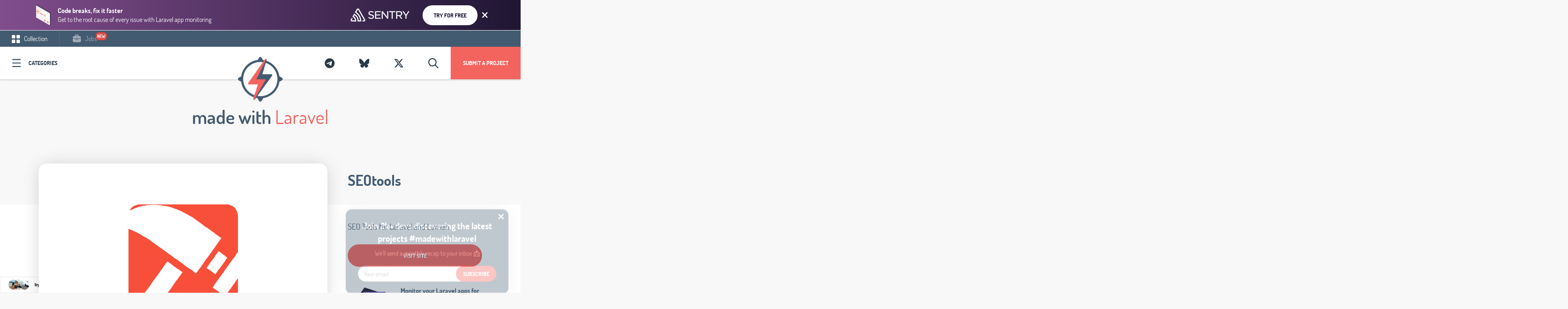

--- FILE ---
content_type: text/html; charset=UTF-8
request_url: https://madewithlaravel.com/seotools
body_size: 13615
content:
<!DOCTYPE html>
<html lang="en">
<head>
    <meta charset="utf-8">
    <meta http-equiv="X-UA-Compatible" content="IE=edge">
    <meta name="viewport" content="width=device-width, initial-scale=1">
    <title>SEOtools - SEO Tools for Laravel and Lumen - Made with Laravel</title><meta name="description" content="SEO Tools for Laravel and Lumen"><link rel="canonical" href="https://madewithlaravel.com/seotools"/><meta property="og:title" content="SEOtools - SEO Tools for Laravel and Lumen - Made with Laravel" /><meta property="og:description" content="SEO Tools for Laravel and Lumen" /><meta property="og:type" content="articles" /><meta property="og:url" content="https://madewithlaravel.com/seotools" /><meta property="og:image" content="https://api.placid.app/u/2wagk?hl=SEOtools&subline=SEO%20Tools%20for%20Laravel%20and%20Lumen&img=%24PIC%24https%3A%2F%2Fmadewithnetworkfra.fra1.digitaloceanspaces.com%2Fspatie-space-production%2F28642%2Flaravel-seotools.jpg" /><meta property="og:image:height" content="630" /><meta property="og:image:width" content="1200" /><meta name="twitter:title" content="SEOtools - SEO Tools for Laravel and Lumen - Made with Laravel" /><meta name="twitter:description" content="SEO Tools for Laravel and Lumen" /><script type="application/ld+json">{"@context":"https:\/\/schema.org","@type":"WebPage","name":"SEOtools - SEO Tools for Laravel and Lumen - Made with Laravel","description":"SEO Tools for Laravel and Lumen"}</script>
    <meta name="twitter:card" content="summary_large_image">

    
    <link href="/css/app-madewithlaravel.css?id=29bf8bb8a98db2c44f16" rel="stylesheet" type="text/css">


    <!-- Fathom - beautiful, simple website analytics -->
        <script src="https://cdn.usefathom.com/script.js" data-site="JLHAOXFT" defer></script>
        <!-- / Fathom -->
    



    <link rel="apple-touch-icon" sizes="57x57" href="https://madewithlaravel.com/mandant/madewithlaravel/favicon/apple-icon-57x57.png">
<link rel="apple-touch-icon" sizes="60x60" href="https://madewithlaravel.com/mandant/madewithlaravel/favicon/apple-icon-60x60.png">
<link rel="apple-touch-icon" sizes="72x72" href="https://madewithlaravel.com/mandant/madewithlaravel/favicon/apple-icon-72x72.png">
<link rel="apple-touch-icon" sizes="76x76" href="/https://madewithlaravel.com/mandant/madewithlaravel/favicon/apple-icon-76x76.png">
<link rel="apple-touch-icon" sizes="114x114" href="https://madewithlaravel.com/mandant/madewithlaravel/favicon/apple-icon-114x114.png">
<link rel="apple-touch-icon" sizes="120x120" href="https://madewithlaravel.com/mandant/madewithlaravel/favicon/apple-icon-120x120.png">
<link rel="apple-touch-icon" sizes="144x144" href="https://madewithlaravel.com/mandant/madewithlaravel/favicon/apple-icon-144x144.png">
<link rel="apple-touch-icon" sizes="152x152" href="https://madewithlaravel.com/mandant/madewithlaravel/favicon/apple-icon-152x152.png">
<link rel="apple-touch-icon" sizes="180x180" href="https://madewithlaravel.com/mandant/madewithlaravel/favicon/apple-icon-180x180.png">
<link rel="icon" type="image/png" sizes="192x192" href="https://madewithlaravel.com/mandant/madewithlaravel/favicon/android-icon-192x192.png">
<link rel="icon" type="image/png" sizes="32x32" href="https://madewithlaravel.com/mandant/madewithlaravel/favicon/favicon-32x32.png">
<link rel="icon" type="image/png" sizes="96x96" href="https://madewithlaravel.com/mandant/madewithlaravel/favicon/favicon-96x96.png">
<link rel="icon" type="image/png" sizes="16x16" href="https://madewithlaravel.com/mandant/madewithlaravel/favicon/favicon-16x16.png">
<link rel="manifest" href="https://madewithlaravel.com/mandant/madewithlaravel/favicon/manifest.json">
<meta name="msapplication-TileColor" content="#ffffff">
<meta name="msapplication-TileImage" content="https://madewithlaravel.com/mandant/madewithlaravel/favicon/ms-icon-144x144.png">
<meta name="theme-color" content="#ffffff">    
            <script type="application/ld+json">{"@context":"https:\/\/schema.org","@type":"BlogPosting","headline":"SEOtools - SEO Tools for Laravel and Lumen - Made with Laravel","image":"https:\/\/madewithnetworkfra.fra1.digitaloceanspaces.com\/spatie-space-production\/28642\/laravel-seotools.jpg","author":{"@type":"Person","name":"Armin Ulrich","email":"armin@nifty.at"},"datePublished":"2018-04-05 00:00:00","dateModified":"2019-06-06 00:00:00","mainEntityOfPage":{"@type":"CreativeWork","url":"https:\/\/github.com\/artesaos\/seotools"},"publisher":{"@type":"Person","name":"Artesãos"}}</script>
        <link rel="alternate" type="application/atom+xml" href="https://madewithlaravel.com/rss-feed" title="MadeWith RSS Feed">

    
    <script>
        window.$page = {"copy":"Laravel","product":"Laravel","color":"#F4645F","pricing":{"queue_time":"6-8 weeks","amount_feature_days":7,"skip_queue":39,"publish_date":19,"feature_days":39,"price_2_weeks":199,"price_1_month":299}};
    </script>

    

    <link rel="preload" as="font" href="https://madewithlaravel.com/fonts/dosis-v7-latin-ext_latin-regular.woff2" type="font/woff2" crossorigin="anonymous">
    <link rel="preload" as="font" href="https://madewithlaravel.com/fonts/dosis-v7-latin-ext_latin-600.woff2" type="font/woff2" crossorigin="anonymous">
    <link rel="preload" as="font" href="https://madewithlaravel.com/fonts/dosis-v7-latin-ext_latin-700.woff2" type="font/woff2" crossorigin="anonymous">

</head>


<body data-mandant="madewithlaravel"
      class="body--site   body--has-top-banner  body--madewithlaravel     body--has-meta ">
<div id="app">
            <mw-brick type="top-banner" :ads='[{"id":315,"mandant":"madewithlaravel","title":"Code breaks, fix it faster","tagline":"Get to the root cause of every issue with Laravel app monitoring","text_color":"#FFFFFF","button_text":"Try for free","button_color":"#1F1633","button_background_color":"#FFFFFF","background_color":null,"background_color_snippet":"background-image: linear-gradient(90deg, rgba(129,77,141,1) 0%, rgba(31,22,51,1) 100%);","label_ad":null,"link":"https:\/\/sentry.io\/for\/laravel\/?utm_source=madewithlaravel\u0026utm_medium=paid-community\u0026utm_campaign=backend-laravel\u0026utm_content=top-banner","detail_styling":"normal","show_topbanner":0,"show_topbanner_blog":1,"show_topbanner_detail":1,"show_blog":0,"show_sidebars":0,"show_detail":0,"feature_category":0,"feature_category_firstpage":0,"feature_startpage_slider":0,"feature_startpage":0,"show_sponsor_logo":0,"show_sponsor_brick":0,"show_carbon":0,"active":1,"from":null,"to":null,"created_at":"2023-12-19T08:47:47.000000Z","updated_at":"2023-12-19T08:53:39.000000Z","campaign_id":29,"goto_url":"https:\/\/madewithlaravel.com\/mwbrick-goto\/acpeemtqybxluzwe-5xw4oufnmjgihhnt-drcdbahmmbm6zm7g-jeoucq6lc7l04pwe","public_url":"https:\/\/madewithlaravel.com\/mwbrick-examples\/acpeemtqybxluzwe-5xw4oufnmjgihhnt-drcdbahmmbm6zm7g-jeoucq6lc7l04pwe","product":"https:\/\/madewithnetworkfra.fra1.digitaloceanspaces.com\/spatie-space-production\/30587\/sentry-product.png","brand":"https:\/\/madewithnetworkfra.fra1.digitaloceanspaces.com\/spatie-space-production\/30588\/sentry.png","css_top_banner":".mwblock__background--top-banner {\nbackground: ;\nbackground-image: linear-gradient(90deg, rgba(129,77,141,1) 0%, rgba(31,22,51,1) 100%);\n}\n","impression_url":"https:\/\/madewithlaravel.com\/mwbrick-impression\/acpeemtqybxluzwe-5xw4oufnmjgihhnt-drcdbahmmbm6zm7g-jeoucq6lc7l04pwe"},{"id":322,"mandant":"madewithlaravel","title":"Laravel Application Monitoring","tagline":"Get reports about performance issues \u0026 errors in your Laravel apps","text_color":"#FFFFFF","button_text":"Try for free","button_color":"#FFFFFF","button_background_color":"#6a5fc1","background_color":"#1f1633","background_color_snippet":null,"label_ad":null,"link":"https:\/\/sentry.io\/for\/laravel\/?utm_source=madewithlaravel\u0026utm_medium=paid-community\u0026utm_campaign=backend-laravel\u0026utm_content=top-banner","detail_styling":"normal","show_topbanner":0,"show_topbanner_blog":1,"show_topbanner_detail":1,"show_blog":0,"show_sidebars":0,"show_detail":0,"feature_category":0,"feature_category_firstpage":0,"feature_startpage_slider":0,"feature_startpage":0,"show_sponsor_logo":0,"show_sponsor_brick":0,"show_carbon":0,"active":1,"from":null,"to":null,"created_at":"2023-12-19T11:37:51.000000Z","updated_at":"2025-08-04T11:12:12.000000Z","campaign_id":29,"goto_url":"https:\/\/madewithlaravel.com\/mwbrick-goto\/eoit1pkpydoff7s0-lguwrnhlktbmobjz-fvvdtnqgvvj64dgc-jeohlestsnpgeshp","public_url":"https:\/\/madewithlaravel.com\/mwbrick-examples\/eoit1pkpydoff7s0-lguwrnhlktbmobjz-fvvdtnqgvvj64dgc-jeohlestsnpgeshp","product":"https:\/\/madewithnetworkfra.fra1.digitaloceanspaces.com\/spatie-space-production\/30601\/sentry-product.png","brand":"https:\/\/madewithnetworkfra.fra1.digitaloceanspaces.com\/spatie-space-production\/30602\/sentry.png","css_top_banner":".mwblock__background--top-banner {\nbackground: #1f1633;\n\n}\n","impression_url":"https:\/\/madewithlaravel.com\/mwbrick-impression\/eoit1pkpydoff7s0-lguwrnhlktbmobjz-fvvdtnqgvvj64dgc-jeohlestsnpgeshp"},{"id":323,"mandant":"madewithlaravel","title":"Laravel Performance Monitoring \u0026 Error Tracking","tagline":"Debug Laravel apps \u0026 prevent crashes across your entire stack","text_color":"#FFFFFF","button_text":"Try for free","button_color":"#1F1633","button_background_color":"#FFFFFF","background_color":"#452650","background_color_snippet":"background-image: linear-gradient(90deg, rgba(198,57,89,1) 0%, rgba(134,83,175,1) 100%);","label_ad":null,"link":"https:\/\/sentry.io\/for\/laravel\/?utm_source=madewithlaravel\u0026utm_medium=paid-community\u0026utm_campaign=backend-laravel\u0026utm_content=top-banner","detail_styling":"normal","show_topbanner":0,"show_topbanner_blog":1,"show_topbanner_detail":1,"show_blog":0,"show_sidebars":0,"show_detail":0,"feature_category":0,"feature_category_firstpage":0,"feature_startpage_slider":0,"feature_startpage":0,"show_sponsor_logo":0,"show_sponsor_brick":0,"show_carbon":0,"active":1,"from":null,"to":null,"created_at":"2023-12-19T11:40:04.000000Z","updated_at":"2023-12-19T11:40:04.000000Z","campaign_id":29,"goto_url":"https:\/\/madewithlaravel.com\/mwbrick-goto\/c6wvgkepylemuqpl-fixti0gcrrvkwpxd-msibrbwzmpe2fwa6-rhk3kqatqag84fgk","public_url":"https:\/\/madewithlaravel.com\/mwbrick-examples\/c6wvgkepylemuqpl-fixti0gcrrvkwpxd-msibrbwzmpe2fwa6-rhk3kqatqag84fgk","product":"https:\/\/madewithnetworkfra.fra1.digitaloceanspaces.com\/spatie-space-production\/30603\/sentry-product.png","brand":"https:\/\/madewithnetworkfra.fra1.digitaloceanspaces.com\/spatie-space-production\/30604\/sentry.png","css_top_banner":".mwblock__background--top-banner {\nbackground: #452650;\nbackground-image: linear-gradient(90deg, rgba(198,57,89,1) 0%, rgba(134,83,175,1) 100%);\n}\n","impression_url":"https:\/\/madewithlaravel.com\/mwbrick-impression\/c6wvgkepylemuqpl-fixti0gcrrvkwpxd-msibrbwzmpe2fwa6-rhk3kqatqag84fgk"},{"id":462,"mandant":"madewithlaravel","title":"AI Agent Monitoring","tagline":"Know when your AI app breaks (before your users do)","text_color":"#FFFFFF","button_text":"Try for free","button_color":"#1F1633","button_background_color":"#FFFFFF","background_color":null,"background_color_snippet":"background-image: linear-gradient(90deg, rgba(129,77,141,1) 0%, rgba(31,22,51,1) 100%);","label_ad":null,"link":"https:\/\/sentry.io\/solutions\/sentry-for-ai\/?ref=madewithlaravel.com","detail_styling":"normal","show_topbanner":0,"show_topbanner_blog":1,"show_topbanner_detail":1,"show_blog":0,"show_sidebars":0,"show_detail":0,"feature_category":0,"feature_category_firstpage":0,"feature_startpage_slider":0,"feature_startpage":0,"show_sponsor_logo":0,"show_sponsor_brick":0,"show_carbon":0,"active":1,"from":null,"to":null,"created_at":"2025-08-28T12:28:30.000000Z","updated_at":"2025-09-01T09:27:57.000000Z","campaign_id":29,"goto_url":"https:\/\/madewithlaravel.com\/mwbrick-goto\/mfi8sjwrjgqpxvfa-kwhnc5aygqjgs0u2-ne4rgsyg6fzbdgko-ashon3ect8s8mltl","public_url":"https:\/\/madewithlaravel.com\/mwbrick-examples\/mfi8sjwrjgqpxvfa-kwhnc5aygqjgs0u2-ne4rgsyg6fzbdgko-ashon3ect8s8mltl","product":"https:\/\/madewithnetworkfra.fra1.digitaloceanspaces.com\/spatie-space-production\/33203\/sentry-product.png","brand":"https:\/\/madewithnetworkfra.fra1.digitaloceanspaces.com\/spatie-space-production\/33204\/sentry-light.png","css_top_banner":".mwblock__background--top-banner {\nbackground: ;\nbackground-image: linear-gradient(90deg, rgba(129,77,141,1) 0%, rgba(31,22,51,1) 100%);\n}\n","impression_url":"https:\/\/madewithlaravel.com\/mwbrick-impression\/mfi8sjwrjgqpxvfa-kwhnc5aygqjgs0u2-ne4rgsyg6fzbdgko-ashon3ect8s8mltl"},{"id":463,"mandant":"madewithlaravel","title":"AI Debugging Agent","tagline":"Go from issues to code fixes, automatically","text_color":"#FFFFFF","button_text":"Try for free","button_color":"#1F1633","button_background_color":"#FFFFFF","background_color":"#1f1633","background_color_snippet":"background-image: linear-gradient(90deg, rgba(198,57,89,1) 0%, rgba(134,83,175,1) 100%);","label_ad":null,"link":"https:\/\/sentry.io\/product\/seer\/?ref=madewithlaravel.com","detail_styling":"normal","show_topbanner":0,"show_topbanner_blog":1,"show_topbanner_detail":1,"show_blog":0,"show_sidebars":0,"show_detail":0,"feature_category":0,"feature_category_firstpage":0,"feature_startpage_slider":0,"feature_startpage":0,"show_sponsor_logo":0,"show_sponsor_brick":0,"show_carbon":0,"active":1,"from":null,"to":null,"created_at":"2025-08-28T12:29:39.000000Z","updated_at":"2025-09-01T09:27:50.000000Z","campaign_id":29,"goto_url":"https:\/\/madewithlaravel.com\/mwbrick-goto\/oa7ebgsyboghuv5o-09g0agrppgncsjdp-kzfooj7azkp3p19f-y4wlqpzadnbgphcy","public_url":"https:\/\/madewithlaravel.com\/mwbrick-examples\/oa7ebgsyboghuv5o-09g0agrppgncsjdp-kzfooj7azkp3p19f-y4wlqpzadnbgphcy","product":"https:\/\/madewithnetworkfra.fra1.digitaloceanspaces.com\/spatie-space-production\/33205\/sentry-product.png","brand":"https:\/\/madewithnetworkfra.fra1.digitaloceanspaces.com\/spatie-space-production\/33206\/sentry-light.png","css_top_banner":".mwblock__background--top-banner {\nbackground: #1f1633;\nbackground-image: linear-gradient(90deg, rgba(198,57,89,1) 0%, rgba(134,83,175,1) 100%);\n}\n","impression_url":"https:\/\/madewithlaravel.com\/mwbrick-impression\/oa7ebgsyboghuv5o-09g0agrppgncsjdp-kzfooj7azkp3p19f-y4wlqpzadnbgphcy"}]'></mw-brick>

    

            <nav class="navbar__wrap  navbar__wrap--has-meta " id="js-header">

            <ul class="navbar-meta">
            <li class="navbar-meta__link navbar-meta__link--collection  is-active "><a
                        href="https://madewithlaravel.com">
                    <svg class="svg-inline u__va--middle" width="20px" height="20px" viewBox="0 0 20 20" version="1.1" xmlns="http://www.w3.org/2000/svg" xmlns:xlink="http://www.w3.org/1999/xlink">
    <!-- Generator: Sketch 49.1 (51147) - http://www.bohemiancoding.com/sketch -->
    <title>navbar-meta--collection</title>
    <desc>Created with Sketch.</desc>
    <defs></defs>
    <g id="Page-1" stroke="none" stroke-width="1" fill="none" fill-rule="evenodd" opacity="1">
        <g id="Blog-Overview" transform="translate(-30.000000, -10.000000)" fill="#FFFFFF" fill-rule="nonzero">
            <g id="Group-19">
                <g id="Group-20" transform="translate(30.000000, 10.000000)">
                    <g id="navbar-meta--collection">
                        <path d="M6.25,0 L2.27288889,0 C1.02288889,0 0,1.02288889 0,2.27288889 L0,6.25 C0,7.5 1.02288889,8.52288889 2.27288889,8.52288889 L6.25,8.52288889 C7.5,8.52288889 8.52288889,7.5 8.52288889,6.25 L8.52288889,2.27288889 C8.52288889,1.02288889 7.5,0 6.25,0 Z" id="Shape"></path>
                        <path d="M17.7268889,0 L13.75,0 C12.5,0 11.4768889,1.02288889 11.4768889,2.27288889 L11.4768889,6.25 C11.4768889,7.5 12.5,8.52288889 13.75,8.52288889 L17.7268889,8.52288889 C18.9768889,8.52288889 20,7.5 20,6.25 L20,2.27288889 C20,1.02288889 18.9768889,0 17.7268889,0 Z" id="Shape"></path>
                        <path d="M6.25,11.4768889 L2.27288889,11.4768889 C1.02288889,11.4768889 0,12.5 0,13.75 L0,17.7268889 C0,18.9768889 1.02288889,20 2.27288889,20 L6.25,20 C7.5,20 8.52288889,18.9768889 8.52288889,17.7268889 L8.52288889,13.75 C8.52288889,12.5 7.5,11.4768889 6.25,11.4768889 Z" id="Shape"></path>
                        <path d="M17.7268889,11.4768889 L13.75,11.4768889 C12.5,11.4768889 11.4768889,12.5 11.4768889,13.75 L11.4768889,17.7268889 C11.4768889,18.9768889 12.5,20 13.75,20 L17.7268889,20 C18.9768889,20 20,18.9768889 20,17.7268889 L20,13.75 C20,12.5 18.9768889,11.4768889 17.7268889,11.4768889 Z" id="Shape"></path>
                    </g>
                </g>
            </g>
        </g>
    </g>
</svg> Collection</a></li>
                                        <li class="navbar-meta__link navbar-meta__link--jobs "><a
                            href="https://madewithlaravel.com/jobs"><svg class="svg-inline u__va--middle" width="20px" height="19px" viewBox="0 0 20 19" version="1.1" xmlns="http://www.w3.org/2000/svg" xmlns:xlink="http://www.w3.org/1999/xlink">
    <!-- Generator: Sketch 57.1 (83088) - https://sketch.com -->
    <title>noun_job_2043818</title>
    <desc>Created with Sketch.</desc>
    <g id="MadeWithVueJs.com" stroke="none" stroke-width="1" fill="none" fill-rule="evenodd">
        <g id="Artboard" fill="#FFFFFF" fill-rule="nonzero">
            <g id="noun_job_2043818">
                <path d="M12.2708333,11.1875 L12.2708333,11.3541667 C12.2708333,12.6041667 11.25,13.625 10,13.625 C8.75,13.625 7.72916667,12.6041667 7.72916667,11.3541667 L7.72916667,11.1875 L0.520833333,9.79166667 C0.375,9.77083333 0.229166667,9.72916667 0.104166667,9.64583333 L0.104166667,15.9375 C0.104166667,17.4791667 1.35416667,18.7291667 2.89583333,18.7291667 L17.125,18.7291667 C18.6666667,18.7291667 19.9166667,17.4791667 19.9166667,15.9375 L19.9166667,9.64583333 C19.7916667,9.70833333 19.6458333,9.75 19.5,9.79166667 L12.2708333,11.1875 Z" id="Path"></path>
                <path d="M17.1458333,4 L14.6041667,4 L14.6041667,2.95833333 C14.6041667,1.35416667 13.2916667,0.0416666667 11.6875,0.0416666667 L8.3125,0.0416666667 C6.70833333,0.0416666667 5.39583333,1.35416667 5.39583333,2.95833333 L5.39583333,4 L2.85416667,4 C1.33333333,4 0.104166667,5.22916667 0.104166667,6.75 L0.104166667,7.91666667 C0.104166667,8.29166667 0.375,8.60416667 0.729166667,8.6875 L7.72916667,10.0416667 C7.75,8.8125 8.75,7.83333333 10,7.83333333 C11.2291667,7.83333333 12.25,8.8125 12.2708333,10.0416667 L19.25,8.6875 C19.625,8.60416667 19.8958333,8.29166667 19.8958333,7.91666667 L19.8958333,6.72916667 C19.8958333,5.22916667 18.6666667,4 17.1458333,4 Z M7.54166667,2.9375 C7.54166667,2.52083333 7.89583333,2.1875 8.29166667,2.1875 L11.6875,2.1875 C12.1041667,2.1875 12.4375,2.54166667 12.4375,2.9375 L12.4375,3.97916667 L7.54166667,3.97916667 L7.54166667,2.9375 Z" id="Shape"></path>
                <path d="M11.1458333,11.3541667 L11.1458333,10.1041667 C11.1458333,9.47916667 10.625,8.95833333 10,8.95833333 C9.375,8.95833333 8.85416667,9.47916667 8.85416667,10.1041667 L8.85416667,11.3541667 C8.85416667,11.9791667 9.375,12.5 10,12.5 C10.625,12.5 11.1458333,11.9791667 11.1458333,11.3541667 Z" id="Path"></path>
            </g>
        </g>
    </g>
</svg> Jobs</a>

                    <div class="navbar-new animated tada">new</div>
                </li>
                                </ul>
    
    <div class="navbar">

        <div class="pull-left">
                            <a @click.stop.prevent="showCategories = !(showCategories);" href="#"
                   class="navbar__categories icon-icon-category">Categories</a>
            
        </div>
        <div class="pull-right">
                        <a href="/submit" class="navbar__submit hidden-xs">Submit a project</a>
            
            <mwc-search-button>
                <a class="navbar__twitter" href="#">
                    <i class="far fa-fw fa-search"></i>
                </a>
            </mwc-search-button>

                                        <a data-toggle="tooltip" title="Follow Us On X" target="_blank" rel="external"
                   href="https://x.com/madewithlaravel"
                   class="navbar__twitter">
                    <i class="fab fa-fw fa-x-twitter"></i>
                </a>
                                        <a data-toggle="tooltip" title="Follow Us On Bluesky" target="_blank" rel="external"
                   href="https://bsky.app/profile/madewithlaravel.com"
                   class="navbar__twitter">
                    <i class="fab fa-fw fa-bluesky"></i>
                </a>
                                        <a data-toggle="tooltip" title="Join our Telegram Channel" target="_blank" rel="external"
                   href="https://t.me/MadeWithLaravel"
                   class="navbar__twitter">
                    <i class="fab fa-fw fa-telegram-plane"></i>
                </a>
            
        </div>
        <a class="navbar__logo" href="https://madewithlaravel.com">
                            <img src="https://madewithlaravel.com/mandant/madewithlaravel/images/logo.png" width="194px" alt="MadeWithLaravel.com"/>
                    </a>
    </div>
</nav>

    

    <div class="site-content">
        <div class="content container " >
                    </div>
        
    
    <div style="position: relative;z-index: 200;">
        <div class="row">
    <div class="col-xs-12 text-center">
        <h1 class="u__h1 u__h1--main"><span class="color-grounded">made with</span> <span class="color-color">Laravel</span></h1>
    </div>
</div>    </div>

    <div class="post-detail">

        <div class="post-detail__wrap">

            <div class="container content">
                <div class="post-detail__top">
                    <div class="post-detail__left">
                        <div class="post-detail__carousel">
                            <div class="carousel-card">
    <div class="carousel-card__inner">
        <div class="carousel-card__carousel">
            <carousel class="carousel-card__carousel-inner">
                                                    <slide>
                        <a href="https://madewithnetworkfra.fra1.digitaloceanspaces.com/spatie-space-production/28642/laravel-seotools.jpg">
                            <img src="https://madewithnetworkfra.fra1.digitaloceanspaces.com/spatie-space-production/28642/laravel-seotools.jpg" alt=""/>
                        </a>
                    </slide>
                            </carousel>
        </div>

        <div class="carousel-card__caption">
            <div class="carousel-card__caption-lower">
                <div class="pull-left">
                                            <a href="/utility">#Utility</a>
                                    </div>
                <div class="pull-right">
            <div class="brick__views">
            <svg class="svg-inline u__va--middle" width="20px" height="13px" viewBox="0 0 20 13" version="1.1" xmlns="http://www.w3.org/2000/svg" xmlns:xlink="http://www.w3.org/1999/xlink">
    <!-- Generator: Sketch 46.2 (44496) - http://www.bohemiancoding.com/sketch -->
    <title>icon-eye-dark</title>
    <desc>Created with Sketch.</desc>
    <defs></defs>
    <g id="Page-1" stroke="none" stroke-width="1" fill="none" fill-rule="evenodd">
        <g id="Icons" transform="translate(-313.000000, -230.000000)" fill-rule="nonzero" fill="#435B71">
            <g id="icon-eye-dark" transform="translate(313.000000, 230.000000)">
                <path d="M9.57827924,0.0932647368 C5.40166592,0.0977121053 2.23909537,3.28527789 0.162366374,6.09013053 C-0.0164829778,6.33193046 -0.0164829778,6.66216481 0.162366374,6.90396474 C2.23923803,9.71401737 5.40085034,12.9011726 9.57827924,12.9068174 C9.57872397,12.9068178 9.57916871,12.9068178 9.57961345,12.9068174 C13.7562192,12.90237 16.9187977,9.71477 18.9955264,6.90995158 C19.1743758,6.66815165 19.1743758,6.3379173 18.9955264,6.09611737 C16.9186536,3.28603053 13.7570499,0.0989094737 9.57961345,0.0932647368 C9.57916871,0.0932643033 9.57872397,0.0932643033 9.57827924,0.0932647368 L9.57827924,0.0932647368 Z M9.57827924,1.46168579 L9.57961345,1.46168579 C12.8675916,1.46681737 15.5988249,3.96846211 17.5569468,6.50236737 C15.5985806,9.03230421 12.8660264,11.5341884 9.57961345,11.5383963 C6.29104758,11.5339489 3.55933568,9.03192789 1.60094367,6.49771474 C3.55930832,3.96777789 6.29185563,1.46589368 9.57827718,1.46168579 L9.57827924,1.46168579 Z" id="Shape"></path>
                <path d="M9.57894737,3.42075158 C7.88659608,3.42075158 6.5,4.80737263 6.5,6.49969895 C6.5,8.19205947 7.88659608,9.57864632 9.57894737,9.57864632 C11.2712987,9.57864632 12.6578947,8.19205947 12.6578947,6.49969895 C12.6578947,4.80737263 11.2712987,3.42075158 9.57894737,3.42075158 Z M9.57894737,4.78917263 C10.5317492,4.78917263 11.2894737,5.54690158 11.2894737,6.49969895 C11.2894737,7.45249632 10.5317492,8.21022526 9.57894737,8.21022526 C8.62614555,8.21022526 7.86842105,7.45249632 7.86842105,6.49969895 C7.86842105,5.54690158 8.62614555,4.78917263 9.57894737,4.78917263 Z" id="Shape"></path>
            </g>
        </g>
    </g>
</svg>            <span class="u__va--middle">5.493</span>
        </div>
        </div>
            </div>
        </div>
    </div>

</div>
                        </div>
                    </div>
                    <div class="post-detail__right">
                        <h1>
                            <a href="https://madewithlaravel.com/go/seotools" target="_blank">SEOtools</a>
                        </h1>

                        <h2 class="post-detail__tag">
                            SEO Tools for Laravel and Lumen
                        </h2>

                        <div class="post-detail__buttons">
                                                            <a href="https://madewithlaravel.com/go/seotools" target="_blank"
                                   class="button--bold"> Visit Site</a>
                                                    </div>
                        <mw-brick    detail="true"       type="carbon" :ads='[{"id":453,"mandant":"madewithlaravel","title":"Carbon - Syntax 928","tagline":"State of Devs 2025 Results - Syntax.fm podcast #928","text_color":null,"button_text":"Check out episode","button_color":null,"button_background_color":null,"background_color":null,"background_color_snippet":null,"label_ad":null,"link":"https:\/\/syntax.fm\/show\/928\/","detail_styling":"normal","show_topbanner":0,"show_topbanner_blog":0,"show_topbanner_detail":0,"show_blog":0,"show_sidebars":0,"show_detail":0,"feature_category":0,"feature_category_firstpage":0,"feature_startpage_slider":0,"feature_startpage":0,"show_sponsor_logo":0,"show_sponsor_brick":0,"show_carbon":1,"active":1,"from":null,"to":null,"created_at":"2025-08-28T12:11:15.000000Z","updated_at":"2025-08-28T12:11:15.000000Z","campaign_id":29,"goto_url":"https:\/\/madewithlaravel.com\/mwbrick-goto\/wye8wpkbb4t4wt5p-vgen2jkgrc1fx0rj-sjaiihvqjf9rgced-5rjwb63y0tbpre5e","public_url":"https:\/\/madewithlaravel.com\/mwbrick-examples\/wye8wpkbb4t4wt5p-vgen2jkgrc1fx0rj-sjaiihvqjf9rgced-5rjwb63y0tbpre5e","product":"https:\/\/madewithnetworkfra.fra1.digitaloceanspaces.com\/spatie-space-production\/33194\/sentry-carbon-syntax-2.jpg","brand":"","css_top_banner":".mwblock__background--top-banner {\nbackground: ;\n\n}\n","impression_url":"https:\/\/madewithlaravel.com\/mwbrick-impression\/wye8wpkbb4t4wt5p-vgen2jkgrc1fx0rj-sjaiihvqjf9rgced-5rjwb63y0tbpre5e"},{"id":454,"mandant":"madewithlaravel","title":"Carbon - Syntax 927","tagline":"AI Browsers, 100X Build Speed, Massive Svelte Update - Syntax.fm podcast #927","text_color":null,"button_text":"Check out episode","button_color":null,"button_background_color":null,"background_color":null,"background_color_snippet":null,"label_ad":null,"link":"https:\/\/syntax.fm\/show\/927\/","detail_styling":"normal","show_topbanner":0,"show_topbanner_blog":0,"show_topbanner_detail":0,"show_blog":0,"show_sidebars":0,"show_detail":0,"feature_category":0,"feature_category_firstpage":0,"feature_startpage_slider":0,"feature_startpage":0,"show_sponsor_logo":0,"show_sponsor_brick":0,"show_carbon":1,"active":1,"from":null,"to":null,"created_at":"2025-08-28T12:12:36.000000Z","updated_at":"2025-08-28T12:12:36.000000Z","campaign_id":29,"goto_url":"https:\/\/madewithlaravel.com\/mwbrick-goto\/sk8mk1j1nf1ze7qc-btgefxrzjbfialun-votcraihlidjrq1b-2o6motwotffwnvlo","public_url":"https:\/\/madewithlaravel.com\/mwbrick-examples\/sk8mk1j1nf1ze7qc-btgefxrzjbfialun-votcraihlidjrq1b-2o6motwotffwnvlo","product":"https:\/\/madewithnetworkfra.fra1.digitaloceanspaces.com\/spatie-space-production\/33195\/sentry-carbon-syntax.jpg","brand":"","css_top_banner":".mwblock__background--top-banner {\nbackground: ;\n\n}\n","impression_url":"https:\/\/madewithlaravel.com\/mwbrick-impression\/sk8mk1j1nf1ze7qc-btgefxrzjbfialun-votcraihlidjrq1b-2o6motwotffwnvlo"},{"id":455,"mandant":"madewithlaravel","title":"Carbon - Syntax 925","tagline":"Scott \u0026 CJ\u2019s Fave Productivity Apps \u0026 Web Apps - Syntax.fm podcast #925","text_color":null,"button_text":"Check out episode","button_color":null,"button_background_color":null,"background_color":null,"background_color_snippet":null,"label_ad":null,"link":"https:\/\/syntax.fm\/show\/925\/","detail_styling":"normal","show_topbanner":0,"show_topbanner_blog":0,"show_topbanner_detail":0,"show_blog":0,"show_sidebars":0,"show_detail":0,"feature_category":0,"feature_category_firstpage":0,"feature_startpage_slider":0,"feature_startpage":0,"show_sponsor_logo":0,"show_sponsor_brick":0,"show_carbon":1,"active":1,"from":null,"to":null,"created_at":"2025-08-28T12:13:23.000000Z","updated_at":"2025-08-28T12:13:23.000000Z","campaign_id":29,"goto_url":"https:\/\/madewithlaravel.com\/mwbrick-goto\/xsfh4hinieebjxq8-dvrctnden7qzjdbd-f6q0bgkj5jyu4ofh-fyzhr16du9naeq1m","public_url":"https:\/\/madewithlaravel.com\/mwbrick-examples\/xsfh4hinieebjxq8-dvrctnden7qzjdbd-f6q0bgkj5jyu4ofh-fyzhr16du9naeq1m","product":"https:\/\/madewithnetworkfra.fra1.digitaloceanspaces.com\/spatie-space-production\/33196\/sentry-carbon-syntax-2.jpg","brand":"","css_top_banner":".mwblock__background--top-banner {\nbackground: ;\n\n}\n","impression_url":"https:\/\/madewithlaravel.com\/mwbrick-impression\/xsfh4hinieebjxq8-dvrctnden7qzjdbd-f6q0bgkj5jyu4ofh-fyzhr16du9naeq1m"},{"id":456,"mandant":"madewithlaravel","title":"Carbon - Performance","tagline":"Monitor your Laravel apps for errors and slowdowns. Search Logs connected to traces to debug faster","text_color":null,"button_text":"Try Sentry for Laravel","button_color":null,"button_background_color":null,"background_color":null,"background_color_snippet":null,"label_ad":null,"link":"https:\/\/sentry.io\/for\/laravel\/?ref=madewithlaravel.com","detail_styling":"normal","show_topbanner":0,"show_topbanner_blog":0,"show_topbanner_detail":0,"show_blog":0,"show_sidebars":0,"show_detail":0,"feature_category":0,"feature_category_firstpage":0,"feature_startpage_slider":0,"feature_startpage":0,"show_sponsor_logo":0,"show_sponsor_brick":0,"show_carbon":1,"active":1,"from":null,"to":null,"created_at":"2025-08-28T12:19:07.000000Z","updated_at":"2025-08-28T12:19:07.000000Z","campaign_id":29,"goto_url":"https:\/\/madewithlaravel.com\/mwbrick-goto\/jdt7lxhyh0f3qbcx-yc6bivxkkzmzlcju-rbljm2aodmhoars5-fwrwbgsabydcvw5t","public_url":"https:\/\/madewithlaravel.com\/mwbrick-examples\/jdt7lxhyh0f3qbcx-yc6bivxkkzmzlcju-rbljm2aodmhoars5-fwrwbgsabydcvw5t","product":"https:\/\/madewithnetworkfra.fra1.digitaloceanspaces.com\/spatie-space-production\/33197\/sentry-carbon-performance.jpg","brand":"","css_top_banner":".mwblock__background--top-banner {\nbackground: ;\n\n}\n","impression_url":"https:\/\/madewithlaravel.com\/mwbrick-impression\/jdt7lxhyh0f3qbcx-yc6bivxkkzmzlcju-rbljm2aodmhoars5-fwrwbgsabydcvw5t"},{"id":457,"mandant":"madewithlaravel","title":"Carbon - Workshop","tagline":"Monitor and Debug Laravel Applications with Sentry","text_color":null,"button_text":"Learn more","button_color":null,"button_background_color":null,"background_color":null,"background_color_snippet":null,"label_ad":null,"link":"https:\/\/sentry.io\/resources\/debug-laravel-with-sentry\/?utm_source=madewithlaravel\u0026utm_medium=paid-community\u0026utm_campaign=debugging-fy26q3-laravel\u0026utm_content=static-ad-on-demand-workshop-learnmore","detail_styling":"normal","show_topbanner":0,"show_topbanner_blog":0,"show_topbanner_detail":0,"show_blog":0,"show_sidebars":0,"show_detail":0,"feature_category":0,"feature_category_firstpage":0,"feature_startpage_slider":0,"feature_startpage":0,"show_sponsor_logo":0,"show_sponsor_brick":0,"show_carbon":1,"active":1,"from":null,"to":null,"created_at":"2025-08-28T12:20:59.000000Z","updated_at":"2025-08-28T12:34:14.000000Z","campaign_id":29,"goto_url":"https:\/\/madewithlaravel.com\/mwbrick-goto\/1ptzdgo8zlilzdwd-pvmpvtajzznpitei-zwrptrqfjqn8mmui-uuwxgjzminxtzi2r","public_url":"https:\/\/madewithlaravel.com\/mwbrick-examples\/1ptzdgo8zlilzdwd-pvmpvtajzznpitei-zwrptrqfjqn8mmui-uuwxgjzminxtzi2r","product":"https:\/\/madewithnetworkfra.fra1.digitaloceanspaces.com\/spatie-space-production\/33207\/sentry-carbon-resource.jpg","brand":"","css_top_banner":".mwblock__background--top-banner {\nbackground: ;\n\n}\n","impression_url":"https:\/\/madewithlaravel.com\/mwbrick-impression\/1ptzdgo8zlilzdwd-pvmpvtajzznpitei-zwrptrqfjqn8mmui-uuwxgjzminxtzi2r"},{"id":458,"mandant":"madewithlaravel","title":"Carbon - Error Monitoring","tagline":"Get automated alerts (and connected logs) for issues in your Laravel apps so you can find the root cause faster.","text_color":null,"button_text":"Try Sentry for Laravel","button_color":null,"button_background_color":null,"background_color":null,"background_color_snippet":null,"label_ad":null,"link":"https:\/\/sentry.io\/for\/laravel\/?ref=madewithlaravel.com","detail_styling":"normal","show_topbanner":0,"show_topbanner_blog":0,"show_topbanner_detail":0,"show_blog":0,"show_sidebars":0,"show_detail":0,"feature_category":0,"feature_category_firstpage":0,"feature_startpage_slider":0,"feature_startpage":0,"show_sponsor_logo":0,"show_sponsor_brick":0,"show_carbon":1,"active":1,"from":null,"to":null,"created_at":"2025-08-28T12:22:35.000000Z","updated_at":"2025-08-28T12:22:35.000000Z","campaign_id":29,"goto_url":"https:\/\/madewithlaravel.com\/mwbrick-goto\/spkzzqhjdnbfnh2e-emluzammkknoejmj-x6vnsww3ixsikluz-6c7w67xmrmeikdwc","public_url":"https:\/\/madewithlaravel.com\/mwbrick-examples\/spkzzqhjdnbfnh2e-emluzammkknoejmj-x6vnsww3ixsikluz-6c7w67xmrmeikdwc","product":"https:\/\/madewithnetworkfra.fra1.digitaloceanspaces.com\/spatie-space-production\/33199\/sentry-carbon-errormonitoring.jpg","brand":"","css_top_banner":".mwblock__background--top-banner {\nbackground: ;\n\n}\n","impression_url":"https:\/\/madewithlaravel.com\/mwbrick-impression\/spkzzqhjdnbfnh2e-emluzammkknoejmj-x6vnsww3ixsikluz-6c7w67xmrmeikdwc"},{"id":459,"mandant":"madewithlaravel","title":"Carbon - Session Replay","tagline":"Get the full picture: See what your users are seeing and fix issues faster with session replay.","text_color":null,"button_text":"Try Sentry for Laravel","button_color":null,"button_background_color":null,"background_color":null,"background_color_snippet":null,"label_ad":null,"link":"https:\/\/sentry.io\/for\/session-replay\/?utm_source=madewithlaravel\u0026utm_medium=paid-community\u0026utm_campaign=replay-fy26q3-sessionreplaygeneral\u0026utm_content=static-ad-smallcarbonslot-trysentry","detail_styling":"normal","show_topbanner":0,"show_topbanner_blog":0,"show_topbanner_detail":0,"show_blog":0,"show_sidebars":0,"show_detail":0,"feature_category":0,"feature_category_firstpage":0,"feature_startpage_slider":0,"feature_startpage":0,"show_sponsor_logo":0,"show_sponsor_brick":0,"show_carbon":1,"active":1,"from":null,"to":null,"created_at":"2025-08-28T12:23:49.000000Z","updated_at":"2025-08-28T12:24:02.000000Z","campaign_id":29,"goto_url":"https:\/\/madewithlaravel.com\/mwbrick-goto\/miw501tjhlwus8k6-uxjlo3qdx2ilflk8-5jjk98y8jq228hpz-cuevgljuzkxdxhsm","public_url":"https:\/\/madewithlaravel.com\/mwbrick-examples\/miw501tjhlwus8k6-uxjlo3qdx2ilflk8-5jjk98y8jq228hpz-cuevgljuzkxdxhsm","product":"https:\/\/madewithnetworkfra.fra1.digitaloceanspaces.com\/spatie-space-production\/33200\/sentry-carbon-sessionreplay.jpg","brand":"","css_top_banner":".mwblock__background--top-banner {\nbackground: ;\n\n}\n","impression_url":"https:\/\/madewithlaravel.com\/mwbrick-impression\/miw501tjhlwus8k6-uxjlo3qdx2ilflk8-5jjk98y8jq228hpz-cuevgljuzkxdxhsm"},{"id":460,"mandant":"madewithlaravel","title":"Carbon - Seer","tagline":"Meet Seer: The AI debugger that works for you!","text_color":null,"button_text":"Try Sentry for free","button_color":null,"button_background_color":null,"background_color":null,"background_color_snippet":null,"label_ad":null,"link":"https:\/\/sentry.io\/product\/seer\/?ref=madewithlaravel.com","detail_styling":"normal","show_topbanner":0,"show_topbanner_blog":0,"show_topbanner_detail":0,"show_blog":0,"show_sidebars":0,"show_detail":0,"feature_category":0,"feature_category_firstpage":0,"feature_startpage_slider":0,"feature_startpage":0,"show_sponsor_logo":0,"show_sponsor_brick":0,"show_carbon":1,"active":1,"from":null,"to":null,"created_at":"2025-08-28T12:27:00.000000Z","updated_at":"2025-09-01T09:28:09.000000Z","campaign_id":29,"goto_url":"https:\/\/madewithlaravel.com\/mwbrick-goto\/cxt7osqh3us6epz0-y3yqrnleocucjsyd-eur2zovrngjrg60y-2szy6dne39siicil","public_url":"https:\/\/madewithlaravel.com\/mwbrick-examples\/cxt7osqh3us6epz0-y3yqrnleocucjsyd-eur2zovrngjrg60y-2szy6dne39siicil","product":"https:\/\/madewithnetworkfra.fra1.digitaloceanspaces.com\/spatie-space-production\/33201\/sentry-carbon-seer.jpg","brand":"","css_top_banner":".mwblock__background--top-banner {\nbackground: ;\n\n}\n","impression_url":"https:\/\/madewithlaravel.com\/mwbrick-impression\/cxt7osqh3us6epz0-y3yqrnleocucjsyd-eur2zovrngjrg60y-2szy6dne39siicil"},{"id":461,"mandant":"madewithlaravel","title":"Carbon - AI Observability","tagline":"Know when your AI app breaks with AI agent monitoring!","text_color":null,"button_text":"Try Sentry for AI","button_color":null,"button_background_color":null,"background_color":null,"background_color_snippet":null,"label_ad":null,"link":"https:\/\/sentry.io\/solutions\/sentry-for-ai\/?ref=madewithlaravel.com","detail_styling":"normal","show_topbanner":0,"show_topbanner_blog":0,"show_topbanner_detail":0,"show_blog":0,"show_sidebars":0,"show_detail":0,"feature_category":0,"feature_category_firstpage":0,"feature_startpage_slider":0,"feature_startpage":0,"show_sponsor_logo":0,"show_sponsor_brick":0,"show_carbon":1,"active":1,"from":null,"to":null,"created_at":"2025-08-28T12:27:31.000000Z","updated_at":"2025-09-01T09:28:02.000000Z","campaign_id":29,"goto_url":"https:\/\/madewithlaravel.com\/mwbrick-goto\/toms1elu38hl9jhd-l0frolb4bbu1s91f-waf0x2rdfnhxcuk4-ywtxtcvrnsh5aiys","public_url":"https:\/\/madewithlaravel.com\/mwbrick-examples\/toms1elu38hl9jhd-l0frolb4bbu1s91f-waf0x2rdfnhxcuk4-ywtxtcvrnsh5aiys","product":"https:\/\/madewithnetworkfra.fra1.digitaloceanspaces.com\/spatie-space-production\/33202\/sentry-carbon-ai-observability.jpg","brand":"","css_top_banner":".mwblock__background--top-banner {\nbackground: ;\n\n}\n","impression_url":"https:\/\/madewithlaravel.com\/mwbrick-impression\/toms1elu38hl9jhd-l0frolb4bbu1s91f-waf0x2rdfnhxcuk4-ywtxtcvrnsh5aiys"},{"id":464,"mandant":"madewithlaravel","title":"Carbon - Debugging \u0026 Logging","tagline":"Master the art of catching bugs and tracking logs in your Laravel apps so you can spot issues faster and ship with confidence.","text_color":null,"button_text":"Read the blog","button_color":null,"button_background_color":null,"background_color":null,"background_color_snippet":null,"label_ad":null,"link":"https:\/\/blog.sentry.io\/laravel-debugging-logging-guide\/?utm_source=madewithlaravel\u0026utm_medium=paid-community\u0026utm_campaign=logs-fy26q3-laravel\u0026utm_content=static-ad-laravel-logging-blog-learnmore","detail_styling":"normal","show_topbanner":0,"show_topbanner_blog":0,"show_topbanner_detail":0,"show_blog":0,"show_sidebars":0,"show_detail":0,"feature_category":0,"feature_category_firstpage":0,"feature_startpage_slider":0,"feature_startpage":0,"show_sponsor_logo":0,"show_sponsor_brick":0,"show_carbon":1,"active":1,"from":null,"to":null,"created_at":"2025-08-28T12:37:36.000000Z","updated_at":"2025-09-23T13:47:39.000000Z","campaign_id":29,"goto_url":"https:\/\/madewithlaravel.com\/mwbrick-goto\/sgctbkdadklf3j9a-bj6uz3h8ub6ggvyg-zyqf6b0s3stb3j3e-4gayww4svrntsw76","public_url":"https:\/\/madewithlaravel.com\/mwbrick-examples\/sgctbkdadklf3j9a-bj6uz3h8ub6ggvyg-zyqf6b0s3stb3j3e-4gayww4svrntsw76","product":"https:\/\/madewithnetworkfra.fra1.digitaloceanspaces.com\/spatie-space-production\/33208\/sentry-carbon-codecoverage.jpg","brand":"","css_top_banner":".mwblock__background--top-banner {\nbackground: ;\n\n}\n","impression_url":"https:\/\/madewithlaravel.com\/mwbrick-impression\/sgctbkdadklf3j9a-bj6uz3h8ub6ggvyg-zyqf6b0s3stb3j3e-4gayww4svrntsw76"}]'></mw-brick>

                    </div>
                </div>
                <div class="post-detail__bottom">
                    <div class="post-detail__left">
                        <div class="post-detail__bottom-content">

                            <hr class="visible-xs">

                            
                                                            <h2>Description</h2>
                                <p>SEO Tools for Laravel and Lumen</p>
<blockquote>"SEOTools is a package for Laravel and Lumen that provides helpers for some common SEO techniques."</blockquote>
                            
                                                            <hr>
                            
                                                            <h2>Creator</h2>
                                <p>
                                                                            Artesãos <br>
                                                                                                                                            </p>
                            
                            

                            

                                                            <hr>
                            
                                                        <ul class="inline-list">

                                                                <li>
                                    <a class="post-detail__shield-link" rel="nofollow" data-toggle="tooltip" title="Click to Embed a Shield" href="https://madewithlaravel.com/p/seotools/shield">
                                        <img src="/storage/repo-shields/538-shield.svg" alt="Shield"/>
                                    </a>
                                </li>
                                
                                <li>
                                    📊
                                    <a rel="nofollow" target="_blank" href="https://madewithlaravel.com/p/seotools/statistics">Statistics</a>
                                </li>
                            </ul>
                            
                                
                            <ul class="share-list">
                                <li>
                                    <a data-toggle="tooltip" data-placement="bottom" title="Share on Facebook"
                                       target="_blank" href="https://www.facebook.com/sharer/sharer.php?t=SEOtools+-+SEO+Tools+for+Laravel+and+Lumen&amp;u=https%3A%2F%2Fmadewithlaravel.com%2Fseotools"
                                       >
                                        <i class="fab fa-fw fa-facebook"></i>
                                    </a>
                                </li>
                                <li>
                                    <a data-toggle="tooltip" data-placement="bottom" title="Share on X"
                                       target="_blank" href="https://x.com/intent/tweet?text=SEOtools+-+SEO+Tools+for+Laravel+and+Lumen+via+%40madewithlaravel&amp;url=https%3A%2F%2Fmadewithlaravel.com%2Fseotools"
                                       >
                                        <i class="fab fa-fw fa-x-twitter"></i>
                                    </a>
                                </li>
                                <li>
                                    <a data-toggle="tooltip" data-placement="bottom" title="Share via Email"
                                       target="_blank" href="mailto:?subject=SEOtools+-+SEO+Tools+for+Laravel+and+Lumen&amp;body=https%3A%2F%2Fmadewithlaravel.com%2Fseotools"
                                       >
                                        <i class="fa fa-fw fa-envelope"></i>
                                    </a>
                                </li>
                                <li>
                                    <a data-toggle="tooltip" data-placement="bottom" title="Share via Telegram"
                                       target="_blank" href="https://telegram.me/share/url?text=SEOtools+-+SEO+Tools+for+Laravel+and+Lumen&amp;url=https%3A%2F%2Fmadewithlaravel.com%2Fseotools"
                                       >
                                        <i class="fab fa-fw fa-telegram-plane"></i>
                                    </a>
                                </li>
                                <li>
                                    <a data-toggle="tooltip" data-placement="bottom" title="Share on Bluesky"
                                       target="_blank" href="https://bsky.app/intent/compose?text=SEOtools+-+SEO+Tools+for+Laravel+and+Lumen+https%3A%2F%2Fmadewithlaravel.com%2Fseotools"
                                       >
                                        <i class="fab fa-fw fa-bluesky"></i>
                                    </a>
                                </li>
                            </ul>

                        </div>
                    </div>
                    <div class="post-detail__right">
                        <h2 class="sr-only">Social Media Links</h2>
                        <ul class="post-detail__social">
                                                                                                                                            
                                                            <li>
                                    <div class="post-detail-github" >
                                        <div class="post-detail-github__top">
                                            <a target="_blank" href="https://github.com/artesaos/seotools">
                                                <i class="fab fa-github-square"></i>
                                                <strong>Github</strong>
                                                <small>artesaos/seotools <i
                                                        class="fa fa-star"></i> 3309
                                                </small>
                                            </a>
                                        </div>
                                        <div class="post-detail-github__bottom">

                                            <ul class="list-unstyled">
                                                                                                    <li>⬆️ <strong>Latest commit:</strong> 3 days ago</li>
                                                                                                                                                    <li>📦️ <strong>Latest release:</strong> v1.3.2 on 14 Mar</li>
                                                                                                                                                    <li>💬️ <strong>Issues open:</strong> 28</li>
                                                
                                                                                                                                                            <li>✅️ This project seems to be maintained.</li>
                                                                                                                                                </ul>

                                        </div>
                                    </div>
                                </li>
                            
                            <li>
                                <a target="_blank" href="https://madewithlaravel.com/go/seotools?cta=0">
                                    <i class="fas fa-browser"></i>
                                    <strong>Website</strong>
                                    <small>github.com</small>
                                </a>
                            </li>

                        </ul>
                    </div>
                </div>
            </div>

        </div>


    </div>


    <div class="content container">
        

                    <div class="row detail-info__related">
                <div class="col-xs-12">
                    <h3 class="text-center"><strong> Related Projects</strong></h3>
                    <br>
                </div>
            </div>
            <div class="brick__container">

    
                        <div  class="brick ">
    <div class="brick__inner">
        <div data-detail="https://madewithlaravel.com/laravel-emojione" class="brick__image">


            
                <div class="brick__image-inner "
                     id="js-image-2424"
                     v-lazy-bg="'https://madewithnetworkfra.fra1.digitaloceanspaces.com/spatie-space-production/15850/conversions/laravel-emojione-overview.jpg'"
                    style=" ">

                </div>

            

        </div>

        <div class="brick__caption">
                        <div class="brick__caption-upper">
                <a  href="https://madewithlaravel.com/laravel-emojione" class="brick__title">
                    Laravel EmojiOne
                </a>
                <span class="brick__tagline">
                Easily use Emojis from Joypixels / EmojiOne
            </span>
            </div>
            <div class="brick__caption-lower">
                <div class="pull-left">
                    
                                            <a href="/utility">#Utility</a>
                                                            </div>
                <div class="pull-right">
            <div class="brick__views">
            <svg class="svg-inline u__va--middle" width="20px" height="13px" viewBox="0 0 20 13" version="1.1" xmlns="http://www.w3.org/2000/svg" xmlns:xlink="http://www.w3.org/1999/xlink">
    <!-- Generator: Sketch 46.2 (44496) - http://www.bohemiancoding.com/sketch -->
    <title>icon-eye-dark</title>
    <desc>Created with Sketch.</desc>
    <defs></defs>
    <g id="Page-1" stroke="none" stroke-width="1" fill="none" fill-rule="evenodd">
        <g id="Icons" transform="translate(-313.000000, -230.000000)" fill-rule="nonzero" fill="#435B71">
            <g id="icon-eye-dark" transform="translate(313.000000, 230.000000)">
                <path d="M9.57827924,0.0932647368 C5.40166592,0.0977121053 2.23909537,3.28527789 0.162366374,6.09013053 C-0.0164829778,6.33193046 -0.0164829778,6.66216481 0.162366374,6.90396474 C2.23923803,9.71401737 5.40085034,12.9011726 9.57827924,12.9068174 C9.57872397,12.9068178 9.57916871,12.9068178 9.57961345,12.9068174 C13.7562192,12.90237 16.9187977,9.71477 18.9955264,6.90995158 C19.1743758,6.66815165 19.1743758,6.3379173 18.9955264,6.09611737 C16.9186536,3.28603053 13.7570499,0.0989094737 9.57961345,0.0932647368 C9.57916871,0.0932643033 9.57872397,0.0932643033 9.57827924,0.0932647368 L9.57827924,0.0932647368 Z M9.57827924,1.46168579 L9.57961345,1.46168579 C12.8675916,1.46681737 15.5988249,3.96846211 17.5569468,6.50236737 C15.5985806,9.03230421 12.8660264,11.5341884 9.57961345,11.5383963 C6.29104758,11.5339489 3.55933568,9.03192789 1.60094367,6.49771474 C3.55930832,3.96777789 6.29185563,1.46589368 9.57827718,1.46168579 L9.57827924,1.46168579 Z" id="Shape"></path>
                <path d="M9.57894737,3.42075158 C7.88659608,3.42075158 6.5,4.80737263 6.5,6.49969895 C6.5,8.19205947 7.88659608,9.57864632 9.57894737,9.57864632 C11.2712987,9.57864632 12.6578947,8.19205947 12.6578947,6.49969895 C12.6578947,4.80737263 11.2712987,3.42075158 9.57894737,3.42075158 Z M9.57894737,4.78917263 C10.5317492,4.78917263 11.2894737,5.54690158 11.2894737,6.49969895 C11.2894737,7.45249632 10.5317492,8.21022526 9.57894737,8.21022526 C8.62614555,8.21022526 7.86842105,7.45249632 7.86842105,6.49969895 C7.86842105,5.54690158 8.62614555,4.78917263 9.57894737,4.78917263 Z" id="Shape"></path>
            </g>
        </g>
    </g>
</svg>            <span class="u__va--middle">1.299</span>
        </div>
        </div>
            </div>
        </div>

            </div>
</div>
                                <div  class="brick ">
    <div class="brick__inner">
        <div data-detail="https://madewithlaravel.com/laravel-dismissibles" class="brick__image">


            
                <div class="brick__image-inner "
                     id="js-image-5063"
                     v-lazy-bg="'https://madewithnetworkfra.fra1.digitaloceanspaces.com/spatie-space-production/31199/conversions/dismissibles-for-laravel-overview.jpg'"
                    style=" ">

                </div>

            

        </div>

        <div class="brick__caption">
                        <div class="brick__caption-upper">
                <a  href="https://madewithlaravel.com/laravel-dismissibles" class="brick__title">
                    Laravel Dismissibles
                </a>
                <span class="brick__tagline">
                Manage the Visibility of Recurring Dismissibles
            </span>
            </div>
            <div class="brick__caption-lower">
                <div class="pull-left">
                    
                                            <a href="/utility">#Utility</a>
                                                            </div>
                <div class="pull-right">
            <div class="brick__views">
            <svg class="svg-inline u__va--middle" width="20px" height="13px" viewBox="0 0 20 13" version="1.1" xmlns="http://www.w3.org/2000/svg" xmlns:xlink="http://www.w3.org/1999/xlink">
    <!-- Generator: Sketch 46.2 (44496) - http://www.bohemiancoding.com/sketch -->
    <title>icon-eye-dark</title>
    <desc>Created with Sketch.</desc>
    <defs></defs>
    <g id="Page-1" stroke="none" stroke-width="1" fill="none" fill-rule="evenodd">
        <g id="Icons" transform="translate(-313.000000, -230.000000)" fill-rule="nonzero" fill="#435B71">
            <g id="icon-eye-dark" transform="translate(313.000000, 230.000000)">
                <path d="M9.57827924,0.0932647368 C5.40166592,0.0977121053 2.23909537,3.28527789 0.162366374,6.09013053 C-0.0164829778,6.33193046 -0.0164829778,6.66216481 0.162366374,6.90396474 C2.23923803,9.71401737 5.40085034,12.9011726 9.57827924,12.9068174 C9.57872397,12.9068178 9.57916871,12.9068178 9.57961345,12.9068174 C13.7562192,12.90237 16.9187977,9.71477 18.9955264,6.90995158 C19.1743758,6.66815165 19.1743758,6.3379173 18.9955264,6.09611737 C16.9186536,3.28603053 13.7570499,0.0989094737 9.57961345,0.0932647368 C9.57916871,0.0932643033 9.57872397,0.0932643033 9.57827924,0.0932647368 L9.57827924,0.0932647368 Z M9.57827924,1.46168579 L9.57961345,1.46168579 C12.8675916,1.46681737 15.5988249,3.96846211 17.5569468,6.50236737 C15.5985806,9.03230421 12.8660264,11.5341884 9.57961345,11.5383963 C6.29104758,11.5339489 3.55933568,9.03192789 1.60094367,6.49771474 C3.55930832,3.96777789 6.29185563,1.46589368 9.57827718,1.46168579 L9.57827924,1.46168579 Z" id="Shape"></path>
                <path d="M9.57894737,3.42075158 C7.88659608,3.42075158 6.5,4.80737263 6.5,6.49969895 C6.5,8.19205947 7.88659608,9.57864632 9.57894737,9.57864632 C11.2712987,9.57864632 12.6578947,8.19205947 12.6578947,6.49969895 C12.6578947,4.80737263 11.2712987,3.42075158 9.57894737,3.42075158 Z M9.57894737,4.78917263 C10.5317492,4.78917263 11.2894737,5.54690158 11.2894737,6.49969895 C11.2894737,7.45249632 10.5317492,8.21022526 9.57894737,8.21022526 C8.62614555,8.21022526 7.86842105,7.45249632 7.86842105,6.49969895 C7.86842105,5.54690158 8.62614555,4.78917263 9.57894737,4.78917263 Z" id="Shape"></path>
            </g>
        </g>
    </g>
</svg>            <span class="u__va--middle">556</span>
        </div>
        </div>
            </div>
        </div>

            </div>
</div>
                                <div class="brick brick--sponsored">
    <div class="brick__inner">
        <div data-detail="https://madewithlaravel.com/mwbrick-goto/dv4oe55y0dlzdvug-4l7rodbetyubhwfk-hgp6evuembi662ip-mfvo7v2hstlp3das" class="brick__image">


            <div class="brick__image-inner "
                 id="js-image-189"
                 style="background-image: url('https://madewithnetworkfra.fra1.digitaloceanspaces.com/spatie-space-production/27941/sentry-laravel-4.jpg');">

            </div>


        </div>

        <div class="brick__caption">
            <div class="brick__caption-upper">
                <a target="_blank" href="https://madewithlaravel.com/mwbrick-goto/dv4oe55y0dlzdvug-4l7rodbetyubhwfk-hgp6evuembi662ip-mfvo7v2hstlp3das" class="brick__title">
                    Sentry for Laravel
                </a>
                <span class="brick__tagline">
                Laravel Application Monitoring
            </span>
            </div>
            <div class="brick__caption-lower">
                <div class="pull-left">
                                            ❤️ Sponsored by Friends
                                    </div>
                <div class="pull-right">
                    <i class="fas fa-external-link-square-alt"></i>
                </div>
            </div>
        </div>

    </div>
</div>
                                <div class="brick-ad  ">
    <div class="brick-ad__inner-center">
        <div class="brick-ad__inner">
            <a data-ad-url="https://madewithlaravel.com/seotools" data-ad-track="digitalocean-referral" href="/external-do-ref"
                target="_blank"  class="brick-ad__image">
                                    <img src="https://madewithlaravel.com/images/digitalocean.png" alt=""/>
                            </a>
            <div class="brick-ad__title">
                We’re hosting on Digital Ocean! 💙 Try it today and get a free $100 credit.
            </div>
            <div class="brick-ad__button">
                <a data-ad-url="https://madewithlaravel.com/seotools" data-ad-track="digitalocean-referral" href="/external-do-ref"
                    target="_blank"   class="button--bold">try now</a>
            </div>
        </div>

    </div>
</div>                                <div  class="brick ">
    <div class="brick__inner">
        <div data-detail="https://madewithlaravel.com/missing-livewire-assertions" class="brick__image">


            
                <div class="brick__image-inner "
                     id="js-image-4608"
                     v-lazy-bg="'https://madewithnetworkfra.fra1.digitaloceanspaces.com/spatie-space-production/30347/conversions/missing-livewire-assertions-overview.jpg'"
                    style=" ">

                </div>

            

        </div>

        <div class="brick__caption">
                        <div class="brick__caption-upper">
                <a  href="https://madewithlaravel.com/missing-livewire-assertions" class="brick__title">
                    Missing Livewire Assertions
                </a>
                <span class="brick__tagline">
                Collection of Additional Livewire Assertions
            </span>
            </div>
            <div class="brick__caption-lower">
                <div class="pull-left">
                    
                                            <a href="/utility">#Utility</a>
                                                                    <a href="/testing">#Testing</a>
                                                            </div>
                <div class="pull-right">
            <div class="brick__views">
            <svg class="svg-inline u__va--middle" width="20px" height="13px" viewBox="0 0 20 13" version="1.1" xmlns="http://www.w3.org/2000/svg" xmlns:xlink="http://www.w3.org/1999/xlink">
    <!-- Generator: Sketch 46.2 (44496) - http://www.bohemiancoding.com/sketch -->
    <title>icon-eye-dark</title>
    <desc>Created with Sketch.</desc>
    <defs></defs>
    <g id="Page-1" stroke="none" stroke-width="1" fill="none" fill-rule="evenodd">
        <g id="Icons" transform="translate(-313.000000, -230.000000)" fill-rule="nonzero" fill="#435B71">
            <g id="icon-eye-dark" transform="translate(313.000000, 230.000000)">
                <path d="M9.57827924,0.0932647368 C5.40166592,0.0977121053 2.23909537,3.28527789 0.162366374,6.09013053 C-0.0164829778,6.33193046 -0.0164829778,6.66216481 0.162366374,6.90396474 C2.23923803,9.71401737 5.40085034,12.9011726 9.57827924,12.9068174 C9.57872397,12.9068178 9.57916871,12.9068178 9.57961345,12.9068174 C13.7562192,12.90237 16.9187977,9.71477 18.9955264,6.90995158 C19.1743758,6.66815165 19.1743758,6.3379173 18.9955264,6.09611737 C16.9186536,3.28603053 13.7570499,0.0989094737 9.57961345,0.0932647368 C9.57916871,0.0932643033 9.57872397,0.0932643033 9.57827924,0.0932647368 L9.57827924,0.0932647368 Z M9.57827924,1.46168579 L9.57961345,1.46168579 C12.8675916,1.46681737 15.5988249,3.96846211 17.5569468,6.50236737 C15.5985806,9.03230421 12.8660264,11.5341884 9.57961345,11.5383963 C6.29104758,11.5339489 3.55933568,9.03192789 1.60094367,6.49771474 C3.55930832,3.96777789 6.29185563,1.46589368 9.57827718,1.46168579 L9.57827924,1.46168579 Z" id="Shape"></path>
                <path d="M9.57894737,3.42075158 C7.88659608,3.42075158 6.5,4.80737263 6.5,6.49969895 C6.5,8.19205947 7.88659608,9.57864632 9.57894737,9.57864632 C11.2712987,9.57864632 12.6578947,8.19205947 12.6578947,6.49969895 C12.6578947,4.80737263 11.2712987,3.42075158 9.57894737,3.42075158 Z M9.57894737,4.78917263 C10.5317492,4.78917263 11.2894737,5.54690158 11.2894737,6.49969895 C11.2894737,7.45249632 10.5317492,8.21022526 9.57894737,8.21022526 C8.62614555,8.21022526 7.86842105,7.45249632 7.86842105,6.49969895 C7.86842105,5.54690158 8.62614555,4.78917263 9.57894737,4.78917263 Z" id="Shape"></path>
            </g>
        </g>
    </g>
</svg>            <span class="u__va--middle">496</span>
        </div>
        </div>
            </div>
        </div>

            </div>
</div>
                                <div  class="brick ">
    <div class="brick__inner">
        <div data-detail="https://madewithlaravel.com/laravel-transactional-model-events" class="brick__image">


            
                <div class="brick__image-inner "
                     id="js-image-2383"
                     v-lazy-bg="'https://madewithnetworkfra.fra1.digitaloceanspaces.com/spatie-space-production/28890/conversions/laravel-transactional-model-events-2-overview.jpg'"
                    style=" ">

                </div>

            

        </div>

        <div class="brick__caption">
                        <div class="brick__caption-upper">
                <a  href="https://madewithlaravel.com/laravel-transactional-model-events" class="brick__title">
                    Laravel Transactional Model Events
                </a>
                <span class="brick__tagline">
                Transactional Events for Eloquent Models
            </span>
            </div>
            <div class="brick__caption-lower">
                <div class="pull-left">
                    
                                            <a href="/eloquent">#Eloquent</a>
                                                                    <a href="/utility">#Utility</a>
                                                            </div>
                <div class="pull-right">
            <div class="brick__views">
            <svg class="svg-inline u__va--middle" width="20px" height="13px" viewBox="0 0 20 13" version="1.1" xmlns="http://www.w3.org/2000/svg" xmlns:xlink="http://www.w3.org/1999/xlink">
    <!-- Generator: Sketch 46.2 (44496) - http://www.bohemiancoding.com/sketch -->
    <title>icon-eye-dark</title>
    <desc>Created with Sketch.</desc>
    <defs></defs>
    <g id="Page-1" stroke="none" stroke-width="1" fill="none" fill-rule="evenodd">
        <g id="Icons" transform="translate(-313.000000, -230.000000)" fill-rule="nonzero" fill="#435B71">
            <g id="icon-eye-dark" transform="translate(313.000000, 230.000000)">
                <path d="M9.57827924,0.0932647368 C5.40166592,0.0977121053 2.23909537,3.28527789 0.162366374,6.09013053 C-0.0164829778,6.33193046 -0.0164829778,6.66216481 0.162366374,6.90396474 C2.23923803,9.71401737 5.40085034,12.9011726 9.57827924,12.9068174 C9.57872397,12.9068178 9.57916871,12.9068178 9.57961345,12.9068174 C13.7562192,12.90237 16.9187977,9.71477 18.9955264,6.90995158 C19.1743758,6.66815165 19.1743758,6.3379173 18.9955264,6.09611737 C16.9186536,3.28603053 13.7570499,0.0989094737 9.57961345,0.0932647368 C9.57916871,0.0932643033 9.57872397,0.0932643033 9.57827924,0.0932647368 L9.57827924,0.0932647368 Z M9.57827924,1.46168579 L9.57961345,1.46168579 C12.8675916,1.46681737 15.5988249,3.96846211 17.5569468,6.50236737 C15.5985806,9.03230421 12.8660264,11.5341884 9.57961345,11.5383963 C6.29104758,11.5339489 3.55933568,9.03192789 1.60094367,6.49771474 C3.55930832,3.96777789 6.29185563,1.46589368 9.57827718,1.46168579 L9.57827924,1.46168579 Z" id="Shape"></path>
                <path d="M9.57894737,3.42075158 C7.88659608,3.42075158 6.5,4.80737263 6.5,6.49969895 C6.5,8.19205947 7.88659608,9.57864632 9.57894737,9.57864632 C11.2712987,9.57864632 12.6578947,8.19205947 12.6578947,6.49969895 C12.6578947,4.80737263 11.2712987,3.42075158 9.57894737,3.42075158 Z M9.57894737,4.78917263 C10.5317492,4.78917263 11.2894737,5.54690158 11.2894737,6.49969895 C11.2894737,7.45249632 10.5317492,8.21022526 9.57894737,8.21022526 C8.62614555,8.21022526 7.86842105,7.45249632 7.86842105,6.49969895 C7.86842105,5.54690158 8.62614555,4.78917263 9.57894737,4.78917263 Z" id="Shape"></path>
            </g>
        </g>
    </g>
</svg>            <span class="u__va--middle">1.997</span>
        </div>
        </div>
            </div>
        </div>

            </div>
</div>
            
</div>
        
        <div class="row detail-info__related-button">
            <div class="col-xs-12 text-center">
                <a href="/" class="button--outlined">View all Projects</a>

            </div>
        </div>
    </div>




    </div>
    <div class="sponsors sponsors--white ">
        <div class="container">
            <div class="sponsors__title">
                                    COMMUNITY SPONSORS
                            </div>
            <div class="sponsors__wrap">
                
                    

                    <a class="sponsors__entry" rel="sponsored" target="_blank"
                       href="https://madewithlaravel.com/mwbrick-goto/hcaphcjb6jtlzgb6-bqieeee5djaim09n-rpj7slewycexdfqv-dsnzkjdllar0ohll1">
                        <span class="sponsors__img">
                            <span><img loading="lazy" src="https://madewithnetworkfra.fra1.digitaloceanspaces.com/spatie-space-production/14040/sentry-dark-%281%29.png" alt=""/></span>
                        </span>
                        <span class="sponsors__tagline">
                            Laravel application monitoring by Sentry provides actionable insights to resolve performance bottlenecks and errors
                            <span class="sponsors__tagline-link">Learn more</span>
                        </span>
                    </a>
                
                    

                    <a class="sponsors__entry" rel="sponsored" target="_blank"
                       href="https://madewithlaravel.com/mwbrick-goto/ykrawphrgyjscl4x-qdzxzmk45s3dv6go-a736tztntfcuf4oq-uj0zmeswpmulqtp1">
                        <span class="sponsors__img">
                            <span><img loading="lazy" src="https://madewithnetworkfra.fra1.digitaloceanspaces.com/spatie-space-production/29279/placid.png" alt=""/></span>
                        </span>
                        <span class="sponsors__tagline">
                            Placid is a creative automation API &amp; toolkit #madewithlaravel that lets you generate consistent visuals at scale
                            <span class="sponsors__tagline-link">Learn more</span>
                        </span>
                    </a>
                            </div>
        </div>
    </div>

<footer class="footer">
    <div class="footer__inner">
        <div class="container">
            <div class="row">
                <div class="col-xs-12">
                    <h2 class="footer__title">
                        <svg class="svg-inline svg-inline
                        icon-sparkles-left" width="60px" height="60px" viewBox="0 0 60 60" version="1.1" xmlns="http://www.w3.org/2000/svg" xmlns:xlink="http://www.w3.org/1999/xlink">
    <!-- Generator: Sketch 47.1 (45422) - http://www.bohemiancoding.com/sketch -->
    <title>icon-sparkles-left</title>
    <desc>Created with Sketch.</desc>
    <defs></defs>
    <g id="Page-1" stroke="none" stroke-width="1" fill="none" fill-rule="evenodd">
        <g id="Detailseite-+-Creator" transform="translate(-236.000000, -2155.000000)" fill-rule="nonzero">
            <g id="Footer" transform="translate(0.000000, 2103.000000)">
                <g id="Title" transform="translate(236.000000, 52.000000)">
                    <g id="icon-sparkles-left">
                        <path d="M20.625,0 C20.625,15.8334375 12.0684375,30 0,30 C12.0684375,30 20.625,44.1665625 20.625,60 C20.625,44.1665625 29.1815625,30 41.25,30 C29.1815625,30 20.625,15.8334375 20.625,0 Z" id="Shape" fill="#FFE54D"></path>
                        <path d="M49.6875,0 C49.6875,7.9171875 45.4096875,15 39.375,15 C45.4096875,15 49.6875,22.08375 49.6875,30 C49.6875,22.08375 53.9653125,15 60,15 C53.9653125,15 49.6875,7.9171875 49.6875,0 Z" id="Shape" fill="#6ADBC6"></path>
                        <path d="M45,30 C45,37.9171875 40.7221875,45 34.6875,45 C40.7221875,45 45,52.08375 45,60 C45,52.08375 49.2778125,45 55.3125,45 C49.2778125,45 45,37.9171875 45,30 Z" id="Shape" fill="#FF73C0"></path>
                    </g>
                </g>
            </g>
        </g>
    </g>
</svg> A collection of projects made with Laravel
                        <svg class="svg-inline svg-inline icon-sparkles-right" width="60px" height="60px" viewBox="0 0 60 60" version="1.1" xmlns="http://www.w3.org/2000/svg" xmlns:xlink="http://www.w3.org/1999/xlink">
    <!-- Generator: Sketch 47.1 (45422) - http://www.bohemiancoding.com/sketch -->
    <title>icon-sparkles-right</title>
    <desc>Created with Sketch.</desc>
    <defs></defs>
    <g id="Page-1" stroke="none" stroke-width="1" fill="none" fill-rule="evenodd">
        <g id="Detailseite-+-Creator" transform="translate(-1007.000000, -2155.000000)" fill-rule="nonzero">
            <g id="Footer" transform="translate(0.000000, 2103.000000)">
                <g id="Title" transform="translate(236.000000, 52.000000)">
                    <g id="icon-sparkles-right" transform="translate(801.000000, 30.000000) scale(-1, 1) translate(-801.000000, -30.000000) translate(771.000000, 0.000000)">
                        <path d="M20.625,0 C20.625,15.8334375 12.0684375,30 0,30 C12.0684375,30 20.625,44.1665625 20.625,60 C20.625,44.1665625 29.1815625,30 41.25,30 C29.1815625,30 20.625,15.8334375 20.625,0 Z" id="Shape" fill="#FFE54D"></path>
                        <path d="M49.6875,0 C49.6875,7.9171875 45.4096875,15 39.375,15 C45.4096875,15 49.6875,22.08375 49.6875,30 C49.6875,22.08375 53.9653125,15 60,15 C53.9653125,15 49.6875,7.9171875 49.6875,0 Z" id="Shape" fill="#6ADBC6"></path>
                        <path d="M45,30 C45,37.9171875 40.7221875,45 34.6875,45 C40.7221875,45 45,52.08375 45,60 C45,52.08375 49.2778125,45 55.3125,45 C49.2778125,45 45,37.9171875 45,30 Z" id="Shape" fill="#FF73C0"></path>
                    </g>
                </g>
            </g>
        </g>
    </g>
</svg>                    </h2>
                </div>
            </div>
            <div class="row" id="newsletter-cta">
                <div class="col-xs-12 footer__newsletter">
                    <!-- Begin MailChimp Signup Form -->
<div id="mc_embed_signup">
    <form action="//nifty.us6.list-manage.com/subscribe/post?u=c7c1912bd58997935a2b3a33b&amp;amp;id=70283f63d6"
          method="post" id="mc-embedded-subscribe-form" name="mc-embedded-subscribe-form" class="validate"
          target="_blank" novalidate>
        <div id="mc_embed_signup_scroll" class="newsletter-wrap">
            <h3 class="footer__title--newsletter">Subscribe to our Newsletter</h3>
            <div class="newsletter-wrap-inner">
            <div class="form-group">

                <div class="mc-field-group ">
                    <label for="mce-EMAIL">Email Address </label>
                    <input type="email" value="" placeholder="email@mail.com" name="EMAIL" class="form-control required email"
                           id="mce-EMAIL">
                </div>
                <div id="mce-responses" class="clear">
                    <div class="response" id="mce-error-response" style="display:none"></div>
                    <div class="response" id="mce-success-response" style="display:none"></div>
                </div>
                <!-- real people should not fill this in and expect good things - do not remove this or risk form bot signups-->
                <div style="position: absolute; left: -5000px;" aria-hidden="true"><input type="text"
                                                                                          name="b_c7c1912bd58997935a2b3a33b_a8ffbbc2b0"
                                                                                          tabindex="-1"
                                                                                          value=""></div>
            </div>
            <div class="clear"><input type="submit" value="Subscribe" name="subscribe"
                                      id="mc-embedded-subscribe" class="btn btn-primary"></div>
            </div>
        </div>
    </form>
</div>

<!--End mc_embed_signup-->
                        </div>
            </div>


                            <div class="mw-network">
                    <div class="container">
                        <div class="row">
                            <div class="col-xs-12">
                                <div class="mw-network__item"><a href="https://madewithvuejs.com" target="_blank"><img
                                            class="img-responsive"
                                            src="https://madewithlaravel.com/images/powered-madewithvuejs--white.png?1"
                                            alt="Image of MadeWithVueJs.com"/></a></div>
                                <div class="mw-network__item"><a href="https://madewithreactjs.com" target="_blank"><img
                                            class="img-responsive"
                                            src="https://madewithlaravel.com/images/powered-madewithreactjs--white.png?1"
                                            alt="Image of MadeWithReactJs.com"/></a></div>
                                <div class="mw-network__item"><a href="https://madewithlaravel.com" target="_blank"><img
                                            class="img-responsive"
                                            src="https://madewithlaravel.com/images/powered-madewithlaravel--white.png?1"
                                            alt="Image of MadeWithLaravel.com"/></a></div>
                                <div class="mw-network__item"><a href="https://madewithsvelte.com" target="_blank"><img
                                            class="img-responsive"
                                            src="https://madewithlaravel.com/images/powered-madewithsvelte--white.png?1"
                                            alt="Image of MadeWithSvelte.com"/></a></div>
                            </div>

                        </div>
                    </div>
                </div>
            

            <div class="row">
                <div class="col-xs-12">
                    <div class="footer__copy">
                        
                        <a href="/privacy">Privacy</a>

                        &bull;
                        <a href="/imprint">Imprint</a>

                        <span class="visible-xs">
                        &bull;
                        <a href="/submit">Submit a project</a>
                        </span>
                    </div>
                </div>
            </div>
        </div>

    </div>
</footer>
            <categories v-model="showCategories" inline-template>
            <div v-bind:class="{'categories--is-active':show}">
                <div @click.stop.prevent="toggle(false)" class="categories__backdrop"></div>
                <div class="categories__wrap">
                    <button @click.stop.prevent="toggle(false)" id="js-categories__close"
                            class="categories__close">
                        <svg class="svg-inline icon-close" width="25px" height="25px" viewBox="0 0 25 25" version="1.1" xmlns="http://www.w3.org/2000/svg" xmlns:xlink="http://www.w3.org/1999/xlink">
    <!-- Generator: Sketch 46.2 (44496) - http://www.bohemiancoding.com/sketch -->
    <title>icon-close-madewithvuejs</title>
    <desc>Created with Sketch.</desc>
    <defs></defs>
    <g id="Page-1" stroke="none" stroke-width="1" fill="none" fill-rule="evenodd">
        <g id="Icons" transform="translate(-426.000000, -13.000000)" fill-rule="nonzero" fill="#40BB84">
            <path d="M426.39576,37.6042403 C426.924096,38.1319199 427.780003,38.1319199 428.308339,37.6042403 L438.516282,27.3962977 L448.724224,37.6042403 C449.257419,38.1010759 450.088308,38.0864158 450.603644,37.5710801 C451.11898,37.0557445 451.13364,36.224855 450.636804,35.6916607 L440.428861,25.4837181 L450.636804,15.2757756 C451.13364,14.7425813 451.11898,13.9116918 450.603644,13.3963561 C450.088308,12.8810204 449.257419,12.8663603 448.724224,13.3631959 L438.516282,23.5711385 L428.308339,13.3631959 C427.775145,12.8663603 426.944256,12.8810204 426.42892,13.3963561 C425.913584,13.9116918 425.898924,14.7425813 426.39576,15.2757756 L436.603702,25.4837181 L426.39576,35.6916607 C425.86808,36.2199974 425.86808,37.0759036 426.39576,37.6042403 Z" id="icon-close-madewithvuejs"></path>
        </g>
    </g>
</svg>                    </button>
                    <div class="categories__wrap-inner">
                        <ul class="categories__menu">

                                                                                                <li style="display: none;"
                                        class="animated tag--280 categories__menu-item ">
                                        <a class="categories__menu-link"
                                           href="/api">#API </a>
                                    </li>
                                                                                                                                <li style="display: none;"
                                        class="animated tag--281 categories__menu-item ">
                                        <a class="categories__menu-link"
                                           href="/administrator">#Administrator </a>
                                    </li>
                                                                                                                                <li style="display: none;"
                                        class="animated tag--288 categories__menu-item ">
                                        <a class="categories__menu-link"
                                           href="/app">#App </a>
                                    </li>
                                                                                                                                <li style="display: none;"
                                        class="animated tag--290 categories__menu-item ">
                                        <a class="categories__menu-link"
                                           href="/boilerplate">#Boilerplate </a>
                                    </li>
                                                                                                                                <li style="display: none;"
                                        class="animated tag--279 categories__menu-item ">
                                        <a class="categories__menu-link"
                                           href="/eloquent">#Eloquent </a>
                                    </li>
                                                                                                                                <li style="display: none;"
                                        class="animated tag--277 categories__menu-item ">
                                        <a class="categories__menu-link"
                                           href="/essentials">#Essentials </a>
                                    </li>
                                                                                                                                <li style="display: none;"
                                        class="animated tag--289 categories__menu-item ">
                                        <a class="categories__menu-link"
                                           href="/plugins">#Plugins </a>
                                    </li>
                                                                                                                                <li style="display: none;"
                                        class="animated tag--294 categories__menu-item ">
                                        <a class="categories__menu-link"
                                           href="/template">#Template </a>
                                    </li>
                                                                                                                                <li style="display: none;"
                                        class="animated tag--291 categories__menu-item ">
                                        <a class="categories__menu-link"
                                           href="/testing">#Testing </a>
                                    </li>
                                                                                                                                <li style="display: none;"
                                        class="animated tag--287 categories__menu-item ">
                                        <a class="categories__menu-link"
                                           href="/tutorials">#Tutorials </a>
                                    </li>
                                                                                                                                <li style="display: none;"
                                        class="animated tag--318 categories__menu-item ">
                                        <a class="categories__menu-link"
                                           href="/ui-components">#UI Components </a>
                                    </li>
                                                                                                                                <li style="display: none;"
                                        class="animated tag--284 categories__menu-item ">
                                        <a class="categories__menu-link"
                                           href="/utility">#Utility </a>
                                    </li>
                                                                                                                                <li style="display: none;"
                                        class="animated tag--286 categories__menu-item ">
                                        <a class="categories__menu-link"
                                           href="/websites">#Websites </a>
                                    </li>
                                                            
                            <li style="display: none;margin-bottom: 35px;"
                                class="animated categories__menu-item ">
                                <svg class="svg-inline" width="32px" height="6px" viewBox="0 0 32 6" version="1.1" xmlns="http://www.w3.org/2000/svg" xmlns:xlink="http://www.w3.org/1999/xlink">
    <!-- Generator: Sketch 47.1 (45422) - http://www.bohemiancoding.com/sketch -->
    <title>icon-divider</title>
    <desc>Created with Sketch.</desc>
    <defs></defs>
    <g id="Page-1" stroke="none" stroke-width="1" fill="none" fill-rule="evenodd">
        <g id="Startseite-Menu" transform="translate(-191.000000, -763.000000)" fill="#435B71">
            <g id="Menu-Overlay">
                <g id="icon-divider" transform="translate(191.000000, 763.000000)">
                    <circle id="Oval-4" cx="16" cy="3" r="3"></circle>
                    <circle id="Oval-4" cx="29" cy="3" r="3"></circle>
                    <circle id="Oval-4" cx="3" cy="3" r="3"></circle>
                </g>
            </g>
        </g>
    </g>
</svg>                            </li>
                            <li style="display: none;"
                                class="animated categories__menu-item ">
                                <a class="categories__menu-all" href="/">View all Projects</a>
                            </li>
                        </ul>
                    </div>
                </div>
            </div>
        </categories>
    

    <button data-spy="affix" data-offset-top="300" class="button-up visible-xs" id="js-scroll-up"><i
                class="far fa-caret-up"></i></button>

    
        <newsletter-form
                title="Join 2k+ devs discovering the latest projects #madewithlaravel"
                social-proof="We&#039;ll send a monthly recap to your inbox 📩"
                form-url="//nifty.us6.list-manage.com/subscribe/post?u=c7c1912bd58997935a2b3a33b&amp;amp;id=70283f63d6"
        ></newsletter-form>

    
    <mwc-search placeholder="Search as you type..." search-error="No Projects found"></mwc-search>



</div>


<script type="text/javascript">
    window.statstowrite = [{"type":"post","action":"view","id":538},{"type":"sponsor_brick","action":"impression","id":"dv4oe55y0dlzdvug-4l7rodbetyubhwfk-hgp6evuembi662ip-mfvo7v2hstlp3das"},{"type":"ad","action":"view","id":"digitalocean-referral"},{"type":"sponsor_logo","action":"impression","id":"hcaphcjb6jtlzgb6-bqieeee5djaim09n-rpj7slewycexdfqv-dsnzkjdllar0ohll1"},{"type":"sponsor_logo","action":"impression","id":"ykrawphrgyjscl4x-qdzxzmk45s3dv6go-a736tztntfcuf4oq-uj0zmeswpmulqtp1"}];
</script>

<script src="https://cdnjs.cloudflare.com/ajax/libs/lodash.js/4.17.20/lodash.min.js" integrity="sha512-90vH1Z83AJY9DmlWa8WkjkV79yfS2n2Oxhsi2dZbIv0nC4E6m5AbH8Nh156kkM7JePmqD6tcZsfad1ueoaovww==" crossorigin="anonymous"></script>
<script src="/js/app.js?id=7de87fafab288a4ecaf6"></script>


<script>
    window.FontAwesomeConfig = {
        searchPseudoElements: true
    }
</script>



    <script>
        (function(d, h, m){
            var js, fjs = d.getElementsByTagName(h)[0];
            if (d.getElementById(m)){return;}
            js = d.createElement(h); js.id = m;
            js.onload = function(){
                window.makerWidgetComInit({
                    position: "left",
                    widget: "r9uqyc6u0hyqxsbw-0tyc1jcafgzz68zc-m4go6a6ahubralb1"
                })};
            js.src = "https://makerwidget.com/js/embed.js";
            js.rel = "preconnect";
            fjs.parentNode.insertBefore(js, fjs)
        }(document, "script", "dhm"))
    </script>


</body>
</html>


--- FILE ---
content_type: text/css
request_url: https://madewithlaravel.com/css/app-madewithlaravel.css?id=29bf8bb8a98db2c44f16
body_size: 43829
content:
.icon-icon-category{background-image:url("data:image/svg+xml;charset=US-ASCII,%3C%3Fxml%20version%3D%221.0%22%20encoding%3D%22UTF-8%22%3F%3E%0A%3Csvg%20width%3D%2222px%22%20height%3D%2220px%22%20viewBox%3D%220%200%2022%2020%22%20version%3D%221.1%22%20xmlns%3D%22http%3A//www.w3.org/2000/svg%22%20xmlns%3Axlink%3D%22http%3A//www.w3.org/1999/xlink%22%3E%0A%20%20%20%20%3C%21--%20Generator%3A%20Sketch%2046.2%20%2844496%29%20-%20http%3A//www.bohemiancoding.com/sketch%20--%3E%0A%20%20%20%20%3Ctitle%3Eicon-category%3C/title%3E%0A%20%20%20%20%3Cdesc%3ECreated%20with%20Sketch.%3C/desc%3E%0A%20%20%20%20%3Cdefs%3E%3C/defs%3E%0A%20%20%20%20%3Cg%20id%3D%22Page-1%22%20stroke%3D%22none%22%20stroke-width%3D%221%22%20fill%3D%22none%22%20fill-rule%3D%22evenodd%22%3E%0A%20%20%20%20%20%20%20%20%3Cg%20id%3D%22Icons%22%20transform%3D%22translate%28-285.000000%2C%20-203.000000%29%22%20fill-rule%3D%22nonzero%22%20fill%3D%22%23435B71%22%3E%0A%20%20%20%20%20%20%20%20%20%20%20%20%3Cpath%20d%3D%22M306.101993%2C221.686987%20C306.101993%2C222.413834%20305.515826%2C223%20304.78898%2C223%20L286.313013%2C223%20C285.586166%2C223%20285%2C222.413834%20285%2C221.686987%20C285%2C220.960141%20285.586166%2C220.373974%20286.313013%2C220.373974%20L304.812427%2C220.373974%20C305.539273%2C220.397421%20306.101993%2C220.983587%20306.101993%2C221.686987%20Z%20M304.812427%2C211.69871%20L286.313013%2C211.69871%20C285.586166%2C211.69871%20285%2C212.284877%20285%2C213.011723%20C285%2C213.73857%20285.586166%2C214.324736%20286.313013%2C214.324736%20L304.812427%2C214.324736%20C305.539273%2C214.324736%20306.12544%2C213.73857%20306.12544%2C213.011723%20C306.101993%2C212.284877%20305.539273%2C211.69871%20304.812427%2C211.69871%20Z%20M286.313013%2C205.626026%20L304.812427%2C205.626026%20C305.539273%2C205.626026%20306.12544%2C205.039859%20306.12544%2C204.313013%20C306.12544%2C203.586166%20305.539273%2C203%20304.812427%2C203%20L286.313013%2C203%20C285.586166%2C203%20285%2C203.586166%20285%2C204.313013%20C285%2C205.039859%20285.586166%2C205.626026%20286.313013%2C205.626026%20Z%22%20id%3D%22icon-category%22%3E%3C/path%3E%0A%20%20%20%20%20%20%20%20%3C/g%3E%0A%20%20%20%20%3C/g%3E%0A%3C/svg%3E");background-repeat:no-repeat}.icon-icon-external{background-image:url("data:image/svg+xml;charset=US-ASCII,%3C%3Fxml%20version%3D%221.0%22%20encoding%3D%22UTF-8%22%3F%3E%0A%3Csvg%20width%3D%2223px%22%20height%3D%2223px%22%20viewBox%3D%220%200%2023%2023%22%20version%3D%221.1%22%20xmlns%3D%22http%3A//www.w3.org/2000/svg%22%20xmlns%3Axlink%3D%22http%3A//www.w3.org/1999/xlink%22%3E%0A%20%20%20%20%3C%21--%20Generator%3A%20Sketch%2046.2%20%2844496%29%20-%20http%3A//www.bohemiancoding.com/sketch%20--%3E%0A%20%20%20%20%3Ctitle%3Eicon-external%3C/title%3E%0A%20%20%20%20%3Cdesc%3ECreated%20with%20Sketch.%3C/desc%3E%0A%20%20%20%20%3Cdefs%3E%3C/defs%3E%0A%20%20%20%20%3Cg%20id%3D%22Page-1%22%20stroke%3D%22none%22%20stroke-width%3D%221%22%20fill%3D%22none%22%20fill-rule%3D%22evenodd%22%3E%0A%20%20%20%20%20%20%20%20%3Cg%20id%3D%22Icons%22%20transform%3D%22translate%28-355.000000%2C%20-63.000000%29%22%20fill-rule%3D%22nonzero%22%20fill%3D%22%23FFFFFF%22%3E%0A%20%20%20%20%20%20%20%20%20%20%20%20%3Cg%20id%3D%22icon-external%22%20transform%3D%22translate%28355.000000%2C%2063.000000%29%22%3E%0A%20%20%20%20%20%20%20%20%20%20%20%20%20%20%20%20%3Cpath%20d%3D%22M21.5428289%2C0.000471499729%20L14.8244079%2C0.197182026%20C14.3919285%2C0.209075201%2013.998646%2C0.450789966%2013.7927061%2C0.831274707%20C13.5867662%2C1.21175945%2013.599456%2C1.67320948%2013.8259955%2C2.04180104%20C14.052535%2C2.41039259%2014.4585074%2C2.63012785%2014.8909868%2C2.61823466%20L18.5679605%2C2.51533992%20L9.57677632%2C11.4913926%20C9.26971594%2C11.7984529%209.1497952%2C12.2460032%209.2621871%2C12.6654554%20C9.374579%2C13.0849077%209.70220852%2C13.4125372%2010.1216608%2C13.5249291%20C10.5411131%2C13.637321%2010.9886633%2C13.5174003%2011.2957237%2C13.2103399%20L20.2808553%2C4.21915571%20L20.1688816%2C7.89612939%20C20.1599302%2C8.2172148%2020.2789592%2C8.52869366%2020.4997596%2C8.76198141%20C20.7205599%2C8.99526917%2021.0250263%2C9.13123666%2021.3461184%2C9.13994518%20L21.3794079%2C9.13994518%20C22.0351756%2C9.14019319%2022.5719006%2C8.61822811%2022.5899342%2C7.96270834%20L22.7775658%2C1.24428729%20C22.7868464%2C0.911648528%2022.6587844%2C0.589858237%2022.4234817%2C0.354555587%20C22.1881791%2C0.119252936%2021.8663888%2C-0.00880906362%2021.53375%2C0.000471499729%20L21.5428289%2C0.000471499729%20Z%22%20id%3D%22Shape%22%3E%3C/path%3E%0A%20%20%20%20%20%20%20%20%20%20%20%20%20%20%20%20%3Cpath%20d%3D%22M10.3242763%2C22.7886294%20C16.0237958%2C22.7819557%2020.6420365%2C18.1623611%2020.6470395%2C12.4628399%20C20.6470395%2C11.7942847%2020.1050684%2C11.2523136%2019.4365132%2C11.2523136%20C18.7679579%2C11.2523136%2018.2259868%2C11.7942847%2018.2259868%2C12.4628399%20C18.2259868%2C16.8268341%2014.6882705%2C20.3645504%2010.3242763%2C20.3645504%20C5.96028209%2C20.3645504%202.42256579%2C16.8268341%202.42256579%2C12.4628399%20C2.42256579%2C8.0988457%205.96028209%2C4.56112939%2010.3242763%2C4.56112939%20C10.9928315%2C4.56112939%2011.5348026%2C4.0191583%2011.5348026%2C3.35060308%20C11.5348026%2C2.68204786%2010.9928315%2C2.14007676%2010.3242763%2C2.14007676%20C4.62233595%2C2.14007676%205.37581675e-16%2C6.76241272%200%2C12.4643531%20C-5.37581675e-16%2C18.1662934%204.62233595%2C22.7886294%2010.3242763%2C22.7886294%20Z%22%20id%3D%22Shape%22%3E%3C/path%3E%0A%20%20%20%20%20%20%20%20%20%20%20%20%3C/g%3E%0A%20%20%20%20%20%20%20%20%3C/g%3E%0A%20%20%20%20%3C/g%3E%0A%3C/svg%3E");background-repeat:no-repeat}.icon-icon-eye{background-image:url("data:image/svg+xml;charset=US-ASCII,%3C%3Fxml%20version%3D%221.0%22%20encoding%3D%22UTF-8%22%3F%3E%0A%3Csvg%20width%3D%2230px%22%20height%3D%2220px%22%20viewBox%3D%220%200%2030%2020%22%20version%3D%221.1%22%20xmlns%3D%22http%3A//www.w3.org/2000/svg%22%20xmlns%3Axlink%3D%22http%3A//www.w3.org/1999/xlink%22%3E%0A%20%20%20%20%3C%21--%20Generator%3A%20Sketch%2046.2%20%2844496%29%20-%20http%3A//www.bohemiancoding.com/sketch%20--%3E%0A%20%20%20%20%3Ctitle%3Eicon-eye%3C/title%3E%0A%20%20%20%20%3Cdesc%3ECreated%20with%20Sketch.%3C/desc%3E%0A%20%20%20%20%3Cdefs%3E%3C/defs%3E%0A%20%20%20%20%3Cg%20id%3D%22Page-1%22%20stroke%3D%22none%22%20stroke-width%3D%221%22%20fill%3D%22none%22%20fill-rule%3D%22evenodd%22%3E%0A%20%20%20%20%20%20%20%20%3Cg%20id%3D%22Icons%22%20transform%3D%22translate%28-15.000000%2C%20-209.000000%29%22%20fill-rule%3D%22nonzero%22%20fill%3D%22%23FFFFFF%22%3E%0A%20%20%20%20%20%20%20%20%20%20%20%20%3Cg%20id%3D%22icon-eye%22%20transform%3D%22translate%2815.000000%2C%20209.000000%29%22%3E%0A%20%20%20%20%20%20%20%20%20%20%20%20%20%20%20%20%3Cpath%20d%3D%22M14.6923844%2C5.00279049e-07%20C8.26682548%2C0.00684260554%203.40133232%2C4.91078997%200.206364636%2C9.22594787%20C-0.0687882121%2C9.59794776%20-0.0687882121%2C10.1060006%200.206364636%2C10.4780005%20C3.40155179%2C14.8011584%208.26557074%2C19.7044742%2014.6923844%2C19.7131584%20C14.6930686%2C19.7131591%2014.6937528%2C19.7131591%2014.6944371%2C19.7131584%20C21.1199844%2C19.7063163%2025.9854897%2C14.8023163%2029.1804571%2C10.487211%20C29.4556099%2C10.1152111%2029.4556099%2C9.60715829%2029.1804571%2C9.2351584%20C25.9852681%2C4.91194787%2021.1212623%2C0.00868471081%2014.6944371%2C5.00279049e-07%20C14.6937528%2C-1.66759683e-07%2014.6930686%2C-1.66759683e-07%2014.6923844%2C5.00279049e-07%20L14.6923844%2C5.00279049e-07%20Z%20M14.6923844%2C2.10526366%20L14.6944371%2C2.10526366%20C19.752865%2C2.1131584%2023.9547623%2C5.96184261%2026.9672576%2C9.8601584%20C23.9543865%2C13.7523689%2019.7504571%2C17.6014216%2014.6944371%2C17.6078952%20C9.63510495%2C17.6010531%205.43247127%2C13.75179%202.41956048%2C9.8530005%20C5.43242916%2C5.96078997%209.63634811%2C2.11173734%2014.6923813%2C2.10526366%20L14.6923844%2C2.10526366%20Z%22%20id%3D%22Shape%22%3E%3C/path%3E%0A%20%20%20%20%20%20%20%20%20%20%20%20%20%20%20%20%3Cpath%20d%3D%22M14.6934123%2C5.11921103%20C12.089795%2C5.11921103%209.95657022%2C7.25247418%209.95657022%2C9.85605313%20C9.95657022%2C12.4596847%2012.089795%2C14.5928952%2014.6934123%2C14.5928952%20C17.2970297%2C14.5928952%2019.4302544%2C12.4596847%2019.4302544%2C9.85605313%20C19.4302544%2C7.25247418%2017.2970297%2C5.11921103%2014.6934123%2C5.11921103%20Z%20M14.6934123%2C7.22447418%20C16.1592613%2C7.22447418%2017.3249913%2C8.39021103%2017.3249913%2C9.85605313%20C17.3249913%2C11.3218952%2016.1592613%2C12.4876321%2014.6934123%2C12.4876321%20C13.2275634%2C12.4876321%2012.0618334%2C11.3218952%2012.0618334%2C9.85605313%20C12.0618334%2C8.39021103%2013.2275634%2C7.22447418%2014.6934123%2C7.22447418%20Z%22%20id%3D%22Shape%22%3E%3C/path%3E%0A%20%20%20%20%20%20%20%20%20%20%20%20%3C/g%3E%0A%20%20%20%20%20%20%20%20%3C/g%3E%0A%20%20%20%20%3C/g%3E%0A%3C/svg%3E");background-repeat:no-repeat}.icon-icon-star{background-image:url("data:image/svg+xml;charset=US-ASCII,%3C%3Fxml%20version%3D%221.0%22%20encoding%3D%22UTF-8%22%3F%3E%0A%3Csvg%20width%3D%2223px%22%20height%3D%2222px%22%20viewBox%3D%220%200%2023%2022%22%20version%3D%221.1%22%20xmlns%3D%22http%3A//www.w3.org/2000/svg%22%20xmlns%3Axlink%3D%22http%3A//www.w3.org/1999/xlink%22%3E%0A%20%20%20%20%3C%21--%20Generator%3A%20Sketch%2046.2%20%2844496%29%20-%20http%3A//www.bohemiancoding.com/sketch%20--%3E%0A%20%20%20%20%3Ctitle%3Eicon-star%3C/title%3E%0A%20%20%20%20%3Cdesc%3ECreated%20with%20Sketch.%3C/desc%3E%0A%20%20%20%20%3Cdefs%3E%3C/defs%3E%0A%20%20%20%20%3Cg%20id%3D%22Page-1%22%20stroke%3D%22none%22%20stroke-width%3D%221%22%20fill%3D%22none%22%20fill-rule%3D%22evenodd%22%3E%0A%20%20%20%20%20%20%20%20%3Cg%20id%3D%22Icons%22%20transform%3D%22translate%28-281.000000%2C%20-117.000000%29%22%20fill-rule%3D%22nonzero%22%20fill%3D%22%23FFFFFF%22%3E%0A%20%20%20%20%20%20%20%20%20%20%20%20%3Cpath%20d%3D%22M302.688832%2C124.38339%20L296.29994%2C123.449165%20L293.436993%2C117.662998%20C293.226039%2C117.24109%20292.804131%2C117%20292.352086%2C117%20C291.900042%2C117%20291.478134%2C117.271227%20291.26718%2C117.662998%20L288.404233%2C123.449165%20L282.015341%2C124.38339%20C281.563297%2C124.443662%20281.171525%2C124.775161%20281.05098%2C125.197069%20C280.930435%2C125.618977%20281.020844%2C126.101158%20281.352343%2C126.432657%20L285.993331%2C130.953099%20L284.908424%2C137.311855%20C284.818015%2C137.7639%20285.028969%2C138.215944%20285.390605%2C138.48717%20C285.75224%2C138.758397%20286.264557%2C138.788533%20286.656329%2C138.577579%20L292.382223%2C135.563951%20L298.108117%2C138.577579%20C298.288934%2C138.667988%20298.469752%2C138.728261%20298.680706%2C138.728261%20C298.921796%2C138.728261%20299.193023%2C138.637852%20299.403977%2C138.48717%20C299.765612%2C138.215944%20299.94643%2C137.7639%20299.886157%2C137.311855%20L298.801251%2C130.953099%20L303.442239%2C126.432657%20C303.773738%2C126.101158%20303.894283%2C125.618977%20303.743602%2C125.197069%20C303.502511%2C124.745025%20303.140876%2C124.443662%20302.688832%2C124.38339%20Z%22%20id%3D%22icon-star%22%3E%3C/path%3E%0A%20%20%20%20%20%20%20%20%3C/g%3E%0A%20%20%20%20%3C/g%3E%0A%3C/svg%3E");background-repeat:no-repeat}
/*!
 * Bootstrap v3.3.7 (http://getbootstrap.com)
 * Copyright 2011-2016 Twitter, Inc.
 * Licensed under MIT (https://github.com/twbs/bootstrap/blob/master/LICENSE)
 */
/*! normalize.css v3.0.3 | MIT License | github.com/necolas/normalize.css */html{font-family:sans-serif;-ms-text-size-adjust:100%;-webkit-text-size-adjust:100%}body{margin:0}article,aside,details,figcaption,figure,footer,header,hgroup,main,menu,nav,section,summary{display:block}audio,canvas,progress,video{display:inline-block;vertical-align:baseline}audio:not([controls]){display:none;height:0}[hidden],template{display:none}a{background-color:transparent}a:active,a:hover{outline:0}abbr[title]{border-bottom:1px dotted}b,strong{font-weight:700}dfn{font-style:italic}h1{font-size:2em;margin:.67em 0}mark{background:#ff0;color:#000}small{font-size:80%}sub,sup{font-size:75%;line-height:0;position:relative;vertical-align:baseline}sup{top:-.5em}sub{bottom:-.25em}img{border:0}svg:not(:root){overflow:hidden}figure{margin:1em 40px}hr{box-sizing:content-box;height:0}pre{overflow:auto}code,kbd,pre,samp{font-family:monospace,monospace;font-size:1em}button,input,optgroup,select,textarea{color:inherit;font:inherit;margin:0}button{overflow:visible}button,select{text-transform:none}button,html input[type=button],input[type=reset],input[type=submit]{-webkit-appearance:button;cursor:pointer}button[disabled],html input[disabled]{cursor:default}button::-moz-focus-inner,input::-moz-focus-inner{border:0;padding:0}input{line-height:normal}input[type=checkbox],input[type=radio]{box-sizing:border-box;padding:0}input[type=number]::-webkit-inner-spin-button,input[type=number]::-webkit-outer-spin-button{height:auto}input[type=search]{-webkit-appearance:textfield;box-sizing:content-box}input[type=search]::-webkit-search-cancel-button,input[type=search]::-webkit-search-decoration{-webkit-appearance:none}fieldset{border:1px solid silver;margin:0 2px;padding:.35em .625em .75em}textarea{overflow:auto}optgroup{font-weight:700}table{border-collapse:collapse;border-spacing:0}td,th{padding:0}

/*! Source: https://github.com/h5bp/html5-boilerplate/blob/master/src/css/main.css */@media print{*,:after,:before{background:transparent!important;color:#000!important;box-shadow:none!important;text-shadow:none!important}a,a:visited{text-decoration:underline}a[href]:after{content:" (" attr(href) ")"}abbr[title]:after{content:" (" attr(title) ")"}a[href^="#"]:after,a[href^="javascript:"]:after{content:""}blockquote,pre{border:1px solid #999;page-break-inside:avoid}thead{display:table-header-group}img,tr{page-break-inside:avoid}img{max-width:100%!important}h2,h3,p{orphans:3;widows:3}h2,h3{page-break-after:avoid}.navbar{display:none}.btn>.caret,.dropup>.btn>.caret{border-top-color:#000!important}.label{border:1px solid #000}.table{border-collapse:collapse!important}.table td,.table th{background-color:#fff!important}.table-bordered td,.table-bordered th{border:1px solid #ddd!important}}*,:after,:before{box-sizing:border-box}html{font-size:10px;-webkit-tap-highlight-color:rgba(0,0,0,0)}body{font-family:Dosis,sans-serif;font-size:16px;line-height:1.428571429;color:#435b71;background-color:#f8f8f8}button,input,select,textarea{font-family:inherit;font-size:inherit;line-height:inherit}a{color:#293948;text-decoration:none}a:focus,a:hover{color:#0d1217;text-decoration:underline}a:focus{outline:5px auto -webkit-focus-ring-color;outline-offset:-2px}figure{margin:0}img{vertical-align:middle}.img-responsive{display:block;max-width:100%;height:auto}.img-rounded{border-radius:0}.img-thumbnail{padding:4px;line-height:1.428571429;background-color:#f8f8f8;border:1px solid #ddd;border-radius:0;transition:all .2s ease-in-out;display:inline-block;max-width:100%;height:auto}.img-circle{border-radius:50%}hr{margin-top:22px;margin-bottom:22px;border:0;border-top:1px solid #fff}.sr-only{position:absolute;width:1px;height:1px;margin:-1px;padding:0;overflow:hidden;clip:rect(0,0,0,0);border:0}.sr-only-focusable:active,.sr-only-focusable:focus{position:static;width:auto;height:auto;margin:0;overflow:visible;clip:auto}[role=button]{cursor:pointer}.h1,.h2,.h3,.h4,.h5,.h6,h1,h2,h3,h4,h5,h6{font-family:inherit;font-weight:500;line-height:1.1;color:inherit}.h1 .small,.h1 small,.h2 .small,.h2 small,.h3 .small,.h3 small,.h4 .small,.h4 small,.h5 .small,.h5 small,.h6 .small,.h6 small,h1 .small,h1 small,h2 .small,h2 small,h3 .small,h3 small,h4 .small,h4 small,h5 .small,h5 small,h6 .small,h6 small{font-weight:400;line-height:1;color:#777}.h1,.h2,.h3,h1,h2,h3{margin-top:22px;margin-bottom:11px}.h1 .small,.h1 small,.h2 .small,.h2 small,.h3 .small,.h3 small,h1 .small,h1 small,h2 .small,h2 small,h3 .small,h3 small{font-size:65%}.h4,.h5,.h6,h4,h5,h6{margin-top:11px;margin-bottom:11px}.h4 .small,.h4 small,.h5 .small,.h5 small,.h6 .small,.h6 small,h4 .small,h4 small,h5 .small,h5 small,h6 .small,h6 small{font-size:75%}.h1,h1{font-size:41px}.h2,h2{font-size:34px}.h3,h3{font-size:28px}.h4,h4{font-size:20px}.h5,h5{font-size:16px}.h6,h6{font-size:14px}p{margin:0 0 11px}.lead{margin-bottom:22px;font-size:18px;font-weight:300;line-height:1.4}@media (min-width:768px){.lead{font-size:24px}}.small,small{font-size:87%}.mark,mark{background-color:#fcf8e3;padding:.2em}.text-left{text-align:left}.text-right{text-align:right}.text-center{text-align:center}.text-justify{text-align:justify}.text-nowrap{white-space:nowrap}.text-lowercase{text-transform:lowercase}.initialism,.text-uppercase{text-transform:uppercase}.text-capitalize{text-transform:capitalize}.text-muted{color:#777}.text-primary{color:#293948}a.text-primary:focus,a.text-primary:hover{color:#161f27}.text-success{color:#3c763d}a.text-success:focus,a.text-success:hover{color:#2b542c}.text-info{color:#31708f}a.text-info:focus,a.text-info:hover{color:#245269}.text-warning{color:#8a6d3b}a.text-warning:focus,a.text-warning:hover{color:#66512c}.text-danger{color:#a94442}a.text-danger:focus,a.text-danger:hover{color:#843534}.bg-primary{color:#fff;background-color:#293948}a.bg-primary:focus,a.bg-primary:hover{background-color:#161f27}.bg-success{background-color:#dff0d8}a.bg-success:focus,a.bg-success:hover{background-color:#c1e2b3}.bg-info{background-color:#d9edf7}a.bg-info:focus,a.bg-info:hover{background-color:#afd9ee}.bg-warning{background-color:#fcf8e3}a.bg-warning:focus,a.bg-warning:hover{background-color:#f7ecb5}.bg-danger{background-color:#f2dede}a.bg-danger:focus,a.bg-danger:hover{background-color:#e4b9b9}.page-header{padding-bottom:10px;margin:44px 0 22px;border-bottom:1px solid #eee}ol,ul{margin-top:0;margin-bottom:11px}ol ol,ol ul,ul ol,ul ul{margin-bottom:0}.list-inline,.list-unstyled{padding-left:0;list-style:none}.list-inline{margin-left:-5px}.list-inline>li{display:inline-block;padding-left:5px;padding-right:5px}dl{margin-top:0;margin-bottom:22px}dd,dt{line-height:1.428571429}dt{font-weight:700}dd{margin-left:0}.dl-horizontal dd:after,.dl-horizontal dd:before{content:" ";display:table}.dl-horizontal dd:after{clear:both}@media (min-width:768px){.dl-horizontal dt{float:left;width:160px;clear:left;text-align:right;overflow:hidden;text-overflow:ellipsis;white-space:nowrap}.dl-horizontal dd{margin-left:180px}}abbr[data-original-title],abbr[title]{cursor:help;border-bottom:1px dotted #777}.initialism{font-size:90%}blockquote{padding:11px 22px;margin:0 0 22px;font-size:20px;border-left:5px solid #eee}blockquote ol:last-child,blockquote p:last-child,blockquote ul:last-child{margin-bottom:0}blockquote .small,blockquote footer,blockquote small{display:block;font-size:80%;line-height:1.428571429;color:#777}blockquote .small:before,blockquote footer:before,blockquote small:before{content:"\2014\A0"}.blockquote-reverse,blockquote.pull-right{padding-right:15px;padding-left:0;border-right:5px solid #eee;border-left:0;text-align:right}.blockquote-reverse .small:before,.blockquote-reverse footer:before,.blockquote-reverse small:before,blockquote.pull-right .small:before,blockquote.pull-right footer:before,blockquote.pull-right small:before{content:""}.blockquote-reverse .small:after,.blockquote-reverse footer:after,.blockquote-reverse small:after,blockquote.pull-right .small:after,blockquote.pull-right footer:after,blockquote.pull-right small:after{content:"\A0\2014"}address{margin-bottom:22px;font-style:normal;line-height:1.428571429}code,kbd,pre,samp{font-family:Menlo,Monaco,Consolas,Courier New,monospace}code{color:#c7254e;background-color:#f9f2f4}code,kbd{padding:2px 4px;font-size:90%;border-radius:0}kbd{color:#fff;background-color:#333;box-shadow:inset 0 -1px 0 rgba(0,0,0,.25)}kbd kbd{padding:0;font-size:100%;font-weight:700;box-shadow:none}pre{display:block;padding:10.5px;margin:0 0 11px;font-size:15px;line-height:1.428571429;word-break:break-all;word-wrap:break-word;color:#333;background-color:#f5f5f5;border:1px solid #ccc;border-radius:0}pre code{padding:0;font-size:inherit;color:inherit;white-space:pre-wrap;background-color:transparent;border-radius:0}.pre-scrollable{max-height:340px;overflow-y:scroll}.container,body.body--madewithlaravel .blog-content__container,body.body--madewithlaravel .giveaway-content__container{margin-right:auto;margin-left:auto;padding-left:15px;padding-right:15px}.container:after,.container:before,body.body--madewithlaravel .blog-content__container:after,body.body--madewithlaravel .blog-content__container:before,body.body--madewithlaravel .giveaway-content__container:after,body.body--madewithlaravel .giveaway-content__container:before{content:" ";display:table}.container:after,body.body--madewithlaravel .blog-content__container:after,body.body--madewithlaravel .giveaway-content__container:after{clear:both}@media (min-width:768px){.container,body.body--madewithlaravel .blog-content__container,body.body--madewithlaravel .giveaway-content__container{width:750px}}@media (min-width:992px){.container,body.body--madewithlaravel .blog-content__container,body.body--madewithlaravel .giveaway-content__container{width:970px}}@media (min-width:1200px){.container,body.body--madewithlaravel .blog-content__container,body.body--madewithlaravel .giveaway-content__container{width:1170px}}.container-fluid{margin-right:auto;margin-left:auto;padding-left:15px;padding-right:15px}.container-fluid:after,.container-fluid:before{content:" ";display:table}.container-fluid:after{clear:both}.row{margin-left:-15px;margin-right:-15px}.row:after,.row:before{content:" ";display:table}.row:after{clear:both}.col-lg-1,.col-lg-2,.col-lg-3,.col-lg-4,.col-lg-5,.col-lg-6,.col-lg-7,.col-lg-8,.col-lg-9,.col-lg-10,.col-lg-11,.col-lg-12,.col-md-1,.col-md-2,.col-md-3,.col-md-4,.col-md-5,.col-md-6,.col-md-7,.col-md-8,.col-md-9,.col-md-10,.col-md-11,.col-md-12,.col-sm-1,.col-sm-2,.col-sm-3,.col-sm-4,.col-sm-5,.col-sm-6,.col-sm-7,.col-sm-8,.col-sm-9,.col-sm-10,.col-sm-11,.col-sm-12,.col-xs-1,.col-xs-2,.col-xs-3,.col-xs-4,.col-xs-5,.col-xs-6,.col-xs-7,.col-xs-8,.col-xs-9,.col-xs-10,.col-xs-11,.col-xs-12{position:relative;min-height:1px;padding-left:15px;padding-right:15px}.col-xs-1,.col-xs-2,.col-xs-3,.col-xs-4,.col-xs-5,.col-xs-6,.col-xs-7,.col-xs-8,.col-xs-9,.col-xs-10,.col-xs-11,.col-xs-12{float:left}.col-xs-1{width:8.3333333333%}.col-xs-2{width:16.6666666667%}.col-xs-3{width:25%}.col-xs-4{width:33.3333333333%}.col-xs-5{width:41.6666666667%}.col-xs-6{width:50%}.col-xs-7{width:58.3333333333%}.col-xs-8{width:66.6666666667%}.col-xs-9{width:75%}.col-xs-10{width:83.3333333333%}.col-xs-11{width:91.6666666667%}.col-xs-12{width:100%}.col-xs-pull-0{right:auto}.col-xs-pull-1{right:8.3333333333%}.col-xs-pull-2{right:16.6666666667%}.col-xs-pull-3{right:25%}.col-xs-pull-4{right:33.3333333333%}.col-xs-pull-5{right:41.6666666667%}.col-xs-pull-6{right:50%}.col-xs-pull-7{right:58.3333333333%}.col-xs-pull-8{right:66.6666666667%}.col-xs-pull-9{right:75%}.col-xs-pull-10{right:83.3333333333%}.col-xs-pull-11{right:91.6666666667%}.col-xs-pull-12{right:100%}.col-xs-push-0{left:auto}.col-xs-push-1{left:8.3333333333%}.col-xs-push-2{left:16.6666666667%}.col-xs-push-3{left:25%}.col-xs-push-4{left:33.3333333333%}.col-xs-push-5{left:41.6666666667%}.col-xs-push-6{left:50%}.col-xs-push-7{left:58.3333333333%}.col-xs-push-8{left:66.6666666667%}.col-xs-push-9{left:75%}.col-xs-push-10{left:83.3333333333%}.col-xs-push-11{left:91.6666666667%}.col-xs-push-12{left:100%}.col-xs-offset-0{margin-left:0}.col-xs-offset-1{margin-left:8.3333333333%}.col-xs-offset-2{margin-left:16.6666666667%}.col-xs-offset-3{margin-left:25%}.col-xs-offset-4{margin-left:33.3333333333%}.col-xs-offset-5{margin-left:41.6666666667%}.col-xs-offset-6{margin-left:50%}.col-xs-offset-7{margin-left:58.3333333333%}.col-xs-offset-8{margin-left:66.6666666667%}.col-xs-offset-9{margin-left:75%}.col-xs-offset-10{margin-left:83.3333333333%}.col-xs-offset-11{margin-left:91.6666666667%}.col-xs-offset-12{margin-left:100%}@media (min-width:768px){.col-sm-1,.col-sm-2,.col-sm-3,.col-sm-4,.col-sm-5,.col-sm-6,.col-sm-7,.col-sm-8,.col-sm-9,.col-sm-10,.col-sm-11,.col-sm-12{float:left}.col-sm-1{width:8.3333333333%}.col-sm-2{width:16.6666666667%}.col-sm-3{width:25%}.col-sm-4{width:33.3333333333%}.col-sm-5{width:41.6666666667%}.col-sm-6{width:50%}.col-sm-7{width:58.3333333333%}.col-sm-8{width:66.6666666667%}.col-sm-9{width:75%}.col-sm-10{width:83.3333333333%}.col-sm-11{width:91.6666666667%}.col-sm-12{width:100%}.col-sm-pull-0{right:auto}.col-sm-pull-1{right:8.3333333333%}.col-sm-pull-2{right:16.6666666667%}.col-sm-pull-3{right:25%}.col-sm-pull-4{right:33.3333333333%}.col-sm-pull-5{right:41.6666666667%}.col-sm-pull-6{right:50%}.col-sm-pull-7{right:58.3333333333%}.col-sm-pull-8{right:66.6666666667%}.col-sm-pull-9{right:75%}.col-sm-pull-10{right:83.3333333333%}.col-sm-pull-11{right:91.6666666667%}.col-sm-pull-12{right:100%}.col-sm-push-0{left:auto}.col-sm-push-1{left:8.3333333333%}.col-sm-push-2{left:16.6666666667%}.col-sm-push-3{left:25%}.col-sm-push-4{left:33.3333333333%}.col-sm-push-5{left:41.6666666667%}.col-sm-push-6{left:50%}.col-sm-push-7{left:58.3333333333%}.col-sm-push-8{left:66.6666666667%}.col-sm-push-9{left:75%}.col-sm-push-10{left:83.3333333333%}.col-sm-push-11{left:91.6666666667%}.col-sm-push-12{left:100%}.col-sm-offset-0{margin-left:0}.col-sm-offset-1{margin-left:8.3333333333%}.col-sm-offset-2{margin-left:16.6666666667%}.col-sm-offset-3{margin-left:25%}.col-sm-offset-4{margin-left:33.3333333333%}.col-sm-offset-5{margin-left:41.6666666667%}.col-sm-offset-6{margin-left:50%}.col-sm-offset-7{margin-left:58.3333333333%}.col-sm-offset-8{margin-left:66.6666666667%}.col-sm-offset-9{margin-left:75%}.col-sm-offset-10{margin-left:83.3333333333%}.col-sm-offset-11{margin-left:91.6666666667%}.col-sm-offset-12{margin-left:100%}}@media (min-width:992px){.col-md-1,.col-md-2,.col-md-3,.col-md-4,.col-md-5,.col-md-6,.col-md-7,.col-md-8,.col-md-9,.col-md-10,.col-md-11,.col-md-12{float:left}.col-md-1{width:8.3333333333%}.col-md-2{width:16.6666666667%}.col-md-3{width:25%}.col-md-4{width:33.3333333333%}.col-md-5{width:41.6666666667%}.col-md-6{width:50%}.col-md-7{width:58.3333333333%}.col-md-8{width:66.6666666667%}.col-md-9{width:75%}.col-md-10{width:83.3333333333%}.col-md-11{width:91.6666666667%}.col-md-12{width:100%}.col-md-pull-0{right:auto}.col-md-pull-1{right:8.3333333333%}.col-md-pull-2{right:16.6666666667%}.col-md-pull-3{right:25%}.col-md-pull-4{right:33.3333333333%}.col-md-pull-5{right:41.6666666667%}.col-md-pull-6{right:50%}.col-md-pull-7{right:58.3333333333%}.col-md-pull-8{right:66.6666666667%}.col-md-pull-9{right:75%}.col-md-pull-10{right:83.3333333333%}.col-md-pull-11{right:91.6666666667%}.col-md-pull-12{right:100%}.col-md-push-0{left:auto}.col-md-push-1{left:8.3333333333%}.col-md-push-2{left:16.6666666667%}.col-md-push-3{left:25%}.col-md-push-4{left:33.3333333333%}.col-md-push-5{left:41.6666666667%}.col-md-push-6{left:50%}.col-md-push-7{left:58.3333333333%}.col-md-push-8{left:66.6666666667%}.col-md-push-9{left:75%}.col-md-push-10{left:83.3333333333%}.col-md-push-11{left:91.6666666667%}.col-md-push-12{left:100%}.col-md-offset-0{margin-left:0}.col-md-offset-1{margin-left:8.3333333333%}.col-md-offset-2{margin-left:16.6666666667%}.col-md-offset-3{margin-left:25%}.col-md-offset-4{margin-left:33.3333333333%}.col-md-offset-5{margin-left:41.6666666667%}.col-md-offset-6{margin-left:50%}.col-md-offset-7{margin-left:58.3333333333%}.col-md-offset-8{margin-left:66.6666666667%}.col-md-offset-9{margin-left:75%}.col-md-offset-10{margin-left:83.3333333333%}.col-md-offset-11{margin-left:91.6666666667%}.col-md-offset-12{margin-left:100%}}@media (min-width:1200px){.col-lg-1,.col-lg-2,.col-lg-3,.col-lg-4,.col-lg-5,.col-lg-6,.col-lg-7,.col-lg-8,.col-lg-9,.col-lg-10,.col-lg-11,.col-lg-12{float:left}.col-lg-1{width:8.3333333333%}.col-lg-2{width:16.6666666667%}.col-lg-3{width:25%}.col-lg-4{width:33.3333333333%}.col-lg-5{width:41.6666666667%}.col-lg-6{width:50%}.col-lg-7{width:58.3333333333%}.col-lg-8{width:66.6666666667%}.col-lg-9{width:75%}.col-lg-10{width:83.3333333333%}.col-lg-11{width:91.6666666667%}.col-lg-12{width:100%}.col-lg-pull-0{right:auto}.col-lg-pull-1{right:8.3333333333%}.col-lg-pull-2{right:16.6666666667%}.col-lg-pull-3{right:25%}.col-lg-pull-4{right:33.3333333333%}.col-lg-pull-5{right:41.6666666667%}.col-lg-pull-6{right:50%}.col-lg-pull-7{right:58.3333333333%}.col-lg-pull-8{right:66.6666666667%}.col-lg-pull-9{right:75%}.col-lg-pull-10{right:83.3333333333%}.col-lg-pull-11{right:91.6666666667%}.col-lg-pull-12{right:100%}.col-lg-push-0{left:auto}.col-lg-push-1{left:8.3333333333%}.col-lg-push-2{left:16.6666666667%}.col-lg-push-3{left:25%}.col-lg-push-4{left:33.3333333333%}.col-lg-push-5{left:41.6666666667%}.col-lg-push-6{left:50%}.col-lg-push-7{left:58.3333333333%}.col-lg-push-8{left:66.6666666667%}.col-lg-push-9{left:75%}.col-lg-push-10{left:83.3333333333%}.col-lg-push-11{left:91.6666666667%}.col-lg-push-12{left:100%}.col-lg-offset-0{margin-left:0}.col-lg-offset-1{margin-left:8.3333333333%}.col-lg-offset-2{margin-left:16.6666666667%}.col-lg-offset-3{margin-left:25%}.col-lg-offset-4{margin-left:33.3333333333%}.col-lg-offset-5{margin-left:41.6666666667%}.col-lg-offset-6{margin-left:50%}.col-lg-offset-7{margin-left:58.3333333333%}.col-lg-offset-8{margin-left:66.6666666667%}.col-lg-offset-9{margin-left:75%}.col-lg-offset-10{margin-left:83.3333333333%}.col-lg-offset-11{margin-left:91.6666666667%}.col-lg-offset-12{margin-left:100%}}table{background-color:transparent}caption{padding-top:8px;padding-bottom:8px;color:#777}caption,th{text-align:left}.table{width:100%;max-width:100%;margin-bottom:22px}.table>tbody>tr>td,.table>tbody>tr>th,.table>tfoot>tr>td,.table>tfoot>tr>th,.table>thead>tr>td,.table>thead>tr>th{padding:8px;line-height:1.428571429;vertical-align:top;border-top:1px solid #ddd}.table>thead>tr>th{vertical-align:bottom;border-bottom:2px solid #ddd}.table>caption+thead>tr:first-child>td,.table>caption+thead>tr:first-child>th,.table>colgroup+thead>tr:first-child>td,.table>colgroup+thead>tr:first-child>th,.table>thead:first-child>tr:first-child>td,.table>thead:first-child>tr:first-child>th{border-top:0}.table>tbody+tbody{border-top:2px solid #ddd}.table .table{background-color:#f8f8f8}.table-condensed>tbody>tr>td,.table-condensed>tbody>tr>th,.table-condensed>tfoot>tr>td,.table-condensed>tfoot>tr>th,.table-condensed>thead>tr>td,.table-condensed>thead>tr>th{padding:5px}.table-bordered,.table-bordered>tbody>tr>td,.table-bordered>tbody>tr>th,.table-bordered>tfoot>tr>td,.table-bordered>tfoot>tr>th,.table-bordered>thead>tr>td,.table-bordered>thead>tr>th{border:1px solid #ddd}.table-bordered>thead>tr>td,.table-bordered>thead>tr>th{border-bottom-width:2px}.table-striped>tbody>tr:nth-of-type(odd){background-color:#f9f9f9}.table-hover>tbody>tr:hover{background-color:#f5f5f5}table col[class*=col-]{position:static;float:none;display:table-column}table td[class*=col-],table th[class*=col-]{position:static;float:none;display:table-cell}.table>tbody>tr.active>td,.table>tbody>tr.active>th,.table>tbody>tr>td.active,.table>tbody>tr>th.active,.table>tfoot>tr.active>td,.table>tfoot>tr.active>th,.table>tfoot>tr>td.active,.table>tfoot>tr>th.active,.table>thead>tr.active>td,.table>thead>tr.active>th,.table>thead>tr>td.active,.table>thead>tr>th.active{background-color:#f5f5f5}.table-hover>tbody>tr.active:hover>td,.table-hover>tbody>tr.active:hover>th,.table-hover>tbody>tr:hover>.active,.table-hover>tbody>tr>td.active:hover,.table-hover>tbody>tr>th.active:hover{background-color:#e8e8e8}.table>tbody>tr.success>td,.table>tbody>tr.success>th,.table>tbody>tr>td.success,.table>tbody>tr>th.success,.table>tfoot>tr.success>td,.table>tfoot>tr.success>th,.table>tfoot>tr>td.success,.table>tfoot>tr>th.success,.table>thead>tr.success>td,.table>thead>tr.success>th,.table>thead>tr>td.success,.table>thead>tr>th.success{background-color:#dff0d8}.table-hover>tbody>tr.success:hover>td,.table-hover>tbody>tr.success:hover>th,.table-hover>tbody>tr:hover>.success,.table-hover>tbody>tr>td.success:hover,.table-hover>tbody>tr>th.success:hover{background-color:#d0e9c6}.table>tbody>tr.info>td,.table>tbody>tr.info>th,.table>tbody>tr>td.info,.table>tbody>tr>th.info,.table>tfoot>tr.info>td,.table>tfoot>tr.info>th,.table>tfoot>tr>td.info,.table>tfoot>tr>th.info,.table>thead>tr.info>td,.table>thead>tr.info>th,.table>thead>tr>td.info,.table>thead>tr>th.info{background-color:#d9edf7}.table-hover>tbody>tr.info:hover>td,.table-hover>tbody>tr.info:hover>th,.table-hover>tbody>tr:hover>.info,.table-hover>tbody>tr>td.info:hover,.table-hover>tbody>tr>th.info:hover{background-color:#c4e3f3}.table>tbody>tr.warning>td,.table>tbody>tr.warning>th,.table>tbody>tr>td.warning,.table>tbody>tr>th.warning,.table>tfoot>tr.warning>td,.table>tfoot>tr.warning>th,.table>tfoot>tr>td.warning,.table>tfoot>tr>th.warning,.table>thead>tr.warning>td,.table>thead>tr.warning>th,.table>thead>tr>td.warning,.table>thead>tr>th.warning{background-color:#fcf8e3}.table-hover>tbody>tr.warning:hover>td,.table-hover>tbody>tr.warning:hover>th,.table-hover>tbody>tr:hover>.warning,.table-hover>tbody>tr>td.warning:hover,.table-hover>tbody>tr>th.warning:hover{background-color:#faf2cc}.table>tbody>tr.danger>td,.table>tbody>tr.danger>th,.table>tbody>tr>td.danger,.table>tbody>tr>th.danger,.table>tfoot>tr.danger>td,.table>tfoot>tr.danger>th,.table>tfoot>tr>td.danger,.table>tfoot>tr>th.danger,.table>thead>tr.danger>td,.table>thead>tr.danger>th,.table>thead>tr>td.danger,.table>thead>tr>th.danger{background-color:#f2dede}.table-hover>tbody>tr.danger:hover>td,.table-hover>tbody>tr.danger:hover>th,.table-hover>tbody>tr:hover>.danger,.table-hover>tbody>tr>td.danger:hover,.table-hover>tbody>tr>th.danger:hover{background-color:#ebcccc}.table-responsive{overflow-x:auto;min-height:.01%}@media screen and (max-width:767px){.table-responsive{width:100%;margin-bottom:16.5px;overflow-y:hidden;-ms-overflow-style:-ms-autohiding-scrollbar;border:1px solid #ddd}.table-responsive>.table{margin-bottom:0}.table-responsive>.table>tbody>tr>td,.table-responsive>.table>tbody>tr>th,.table-responsive>.table>tfoot>tr>td,.table-responsive>.table>tfoot>tr>th,.table-responsive>.table>thead>tr>td,.table-responsive>.table>thead>tr>th{white-space:nowrap}.table-responsive>.table-bordered{border:0}.table-responsive>.table-bordered>tbody>tr>td:first-child,.table-responsive>.table-bordered>tbody>tr>th:first-child,.table-responsive>.table-bordered>tfoot>tr>td:first-child,.table-responsive>.table-bordered>tfoot>tr>th:first-child,.table-responsive>.table-bordered>thead>tr>td:first-child,.table-responsive>.table-bordered>thead>tr>th:first-child{border-left:0}.table-responsive>.table-bordered>tbody>tr>td:last-child,.table-responsive>.table-bordered>tbody>tr>th:last-child,.table-responsive>.table-bordered>tfoot>tr>td:last-child,.table-responsive>.table-bordered>tfoot>tr>th:last-child,.table-responsive>.table-bordered>thead>tr>td:last-child,.table-responsive>.table-bordered>thead>tr>th:last-child{border-right:0}.table-responsive>.table-bordered>tbody>tr:last-child>td,.table-responsive>.table-bordered>tbody>tr:last-child>th,.table-responsive>.table-bordered>tfoot>tr:last-child>td,.table-responsive>.table-bordered>tfoot>tr:last-child>th{border-bottom:0}}fieldset{margin:0;min-width:0}fieldset,legend{padding:0;border:0}legend{display:block;width:100%;margin-bottom:22px;font-size:24px;line-height:inherit;color:#333;border-bottom:1px solid #e5e5e5}label{display:inline-block;max-width:100%;margin-bottom:5px;font-weight:700}input[type=search]{box-sizing:border-box}input[type=checkbox],input[type=radio]{margin:4px 0 0;margin-top:1px\9;line-height:normal}input[type=file]{display:block}input[type=range]{display:block;width:100%}select[multiple],select[size]{height:auto}input[type=checkbox]:focus,input[type=file]:focus,input[type=radio]:focus{outline:5px auto -webkit-focus-ring-color;outline-offset:-2px}output{padding-top:7px}.form-control,output{display:block;font-size:16px;line-height:1.428571429;color:#555}.form-control{width:100%;height:36px;padding:6px 12px;background-color:#fff;background-image:none;border:1px solid #ccc;border-radius:0;box-shadow:inset 0 1px 1px rgba(0,0,0,.075);transition:border-color .15s ease-in-out,box-shadow .15s ease-in-out}.form-control:focus{border-color:#66afe9;outline:0;box-shadow:inset 0 1px 1px rgba(0,0,0,.075),0 0 8px rgba(102,175,233,.6)}.form-control::-moz-placeholder{color:#999;opacity:1}.form-control:-ms-input-placeholder{color:#999}.form-control::-webkit-input-placeholder{color:#999}.form-control::-ms-expand{border:0;background-color:transparent}.form-control[disabled],.form-control[readonly],fieldset[disabled] .form-control{background-color:#eee;opacity:1}.form-control[disabled],fieldset[disabled] .form-control{cursor:not-allowed}textarea.form-control{height:auto}input[type=search]{-webkit-appearance:none}@media screen and (-webkit-min-device-pixel-ratio:0){input[type=date].form-control,input[type=datetime-local].form-control,input[type=month].form-control,input[type=time].form-control{line-height:36px}.input-group-sm>.input-group-btn>input[type=date].btn,.input-group-sm>.input-group-btn>input[type=datetime-local].btn,.input-group-sm>.input-group-btn>input[type=month].btn,.input-group-sm>.input-group-btn>input[type=time].btn,.input-group-sm input[type=date],.input-group-sm input[type=datetime-local],.input-group-sm input[type=month],.input-group-sm input[type=time],input[type=date].input-sm,input[type=datetime-local].input-sm,input[type=month].input-sm,input[type=time].input-sm{line-height:33px}.input-group-lg>.input-group-btn>input[type=date].btn,.input-group-lg>.input-group-btn>input[type=datetime-local].btn,.input-group-lg>.input-group-btn>input[type=month].btn,.input-group-lg>.input-group-btn>input[type=time].btn,.input-group-lg input[type=date],.input-group-lg input[type=datetime-local],.input-group-lg input[type=month],.input-group-lg input[type=time],input[type=date].input-lg,input[type=datetime-local].input-lg,input[type=month].input-lg,input[type=time].input-lg{line-height:49px}}.form-group{margin-bottom:15px}.checkbox,.radio{position:relative;display:block;margin-top:10px;margin-bottom:10px}.checkbox label,.radio label{min-height:22px;padding-left:20px;margin-bottom:0;font-weight:400;cursor:pointer}.checkbox-inline input[type=checkbox],.checkbox input[type=checkbox],.radio-inline input[type=radio],.radio input[type=radio]{position:absolute;margin-left:-20px;margin-top:4px\9}.checkbox+.checkbox,.radio+.radio{margin-top:-5px}.checkbox-inline,.radio-inline{position:relative;display:inline-block;padding-left:20px;margin-bottom:0;vertical-align:middle;font-weight:400;cursor:pointer}.checkbox-inline+.checkbox-inline,.radio-inline+.radio-inline{margin-top:0;margin-left:10px}.checkbox-inline.disabled,.checkbox.disabled label,.radio-inline.disabled,.radio.disabled label,fieldset[disabled] .checkbox-inline,fieldset[disabled] .checkbox label,fieldset[disabled] .radio-inline,fieldset[disabled] .radio label,fieldset[disabled] input[type=checkbox],fieldset[disabled] input[type=radio],input[type=checkbox].disabled,input[type=checkbox][disabled],input[type=radio].disabled,input[type=radio][disabled]{cursor:not-allowed}.form-control-static{padding-top:7px;padding-bottom:7px;margin-bottom:0;min-height:38px}.form-control-static.input-lg,.form-control-static.input-sm,.input-group-lg>.form-control-static.form-control,.input-group-lg>.form-control-static.input-group-addon,.input-group-lg>.input-group-btn>.form-control-static.btn,.input-group-sm>.form-control-static.form-control,.input-group-sm>.form-control-static.input-group-addon,.input-group-sm>.input-group-btn>.form-control-static.btn{padding-left:0;padding-right:0}.input-group-sm>.form-control,.input-group-sm>.input-group-addon,.input-group-sm>.input-group-btn>.btn,.input-sm{height:33px;padding:5px 10px;font-size:14px;line-height:1.5;border-radius:0}.input-group-sm>.input-group-btn>select.btn,.input-group-sm>select.form-control,.input-group-sm>select.input-group-addon,select.input-sm{height:33px;line-height:33px}.input-group-sm>.input-group-btn>select[multiple].btn,.input-group-sm>.input-group-btn>textarea.btn,.input-group-sm>select[multiple].form-control,.input-group-sm>select[multiple].input-group-addon,.input-group-sm>textarea.form-control,.input-group-sm>textarea.input-group-addon,select[multiple].input-sm,textarea.input-sm{height:auto}.form-group-sm .form-control{height:33px;padding:5px 10px;font-size:14px;line-height:1.5;border-radius:0}.form-group-sm select.form-control{height:33px;line-height:33px}.form-group-sm select[multiple].form-control,.form-group-sm textarea.form-control{height:auto}.form-group-sm .form-control-static{height:33px;min-height:36px;padding:6px 10px;font-size:14px;line-height:1.5}.input-group-lg>.form-control,.input-group-lg>.input-group-addon,.input-group-lg>.input-group-btn>.btn,.input-lg{height:49px;padding:10px 16px;font-size:20px;line-height:1.3333333;border-radius:0}.input-group-lg>.input-group-btn>select.btn,.input-group-lg>select.form-control,.input-group-lg>select.input-group-addon,select.input-lg{height:49px;line-height:49px}.input-group-lg>.input-group-btn>select[multiple].btn,.input-group-lg>.input-group-btn>textarea.btn,.input-group-lg>select[multiple].form-control,.input-group-lg>select[multiple].input-group-addon,.input-group-lg>textarea.form-control,.input-group-lg>textarea.input-group-addon,select[multiple].input-lg,textarea.input-lg{height:auto}.form-group-lg .form-control{height:49px;padding:10px 16px;font-size:20px;line-height:1.3333333;border-radius:0}.form-group-lg select.form-control{height:49px;line-height:49px}.form-group-lg select[multiple].form-control,.form-group-lg textarea.form-control{height:auto}.form-group-lg .form-control-static{height:49px;min-height:42px;padding:11px 16px;font-size:20px;line-height:1.3333333}.has-feedback{position:relative}.has-feedback .form-control{padding-right:45px}.form-control-feedback{position:absolute;top:0;right:0;z-index:2;display:block;width:36px;height:36px;line-height:36px;text-align:center;pointer-events:none}.form-group-lg .form-control+.form-control-feedback,.input-group-lg+.form-control-feedback,.input-group-lg>.form-control+.form-control-feedback,.input-group-lg>.input-group-addon+.form-control-feedback,.input-group-lg>.input-group-btn>.btn+.form-control-feedback,.input-lg+.form-control-feedback{width:49px;height:49px;line-height:49px}.form-group-sm .form-control+.form-control-feedback,.input-group-sm+.form-control-feedback,.input-group-sm>.form-control+.form-control-feedback,.input-group-sm>.input-group-addon+.form-control-feedback,.input-group-sm>.input-group-btn>.btn+.form-control-feedback,.input-sm+.form-control-feedback{width:33px;height:33px;line-height:33px}.has-success .checkbox,.has-success .checkbox-inline,.has-success.checkbox-inline label,.has-success.checkbox label,.has-success .control-label,.has-success .help-block,.has-success .radio,.has-success .radio-inline,.has-success.radio-inline label,.has-success.radio label{color:#3c763d}.has-success .form-control{border-color:#3c763d;box-shadow:inset 0 1px 1px rgba(0,0,0,.075)}.has-success .form-control:focus{border-color:#2b542c;box-shadow:inset 0 1px 1px rgba(0,0,0,.075),0 0 6px #67b168}.has-success .input-group-addon{color:#3c763d;border-color:#3c763d;background-color:#dff0d8}.has-success .form-control-feedback{color:#3c763d}.has-warning .checkbox,.has-warning .checkbox-inline,.has-warning.checkbox-inline label,.has-warning.checkbox label,.has-warning .control-label,.has-warning .help-block,.has-warning .radio,.has-warning .radio-inline,.has-warning.radio-inline label,.has-warning.radio label{color:#8a6d3b}.has-warning .form-control{border-color:#8a6d3b;box-shadow:inset 0 1px 1px rgba(0,0,0,.075)}.has-warning .form-control:focus{border-color:#66512c;box-shadow:inset 0 1px 1px rgba(0,0,0,.075),0 0 6px #c0a16b}.has-warning .input-group-addon{color:#8a6d3b;border-color:#8a6d3b;background-color:#fcf8e3}.has-warning .form-control-feedback{color:#8a6d3b}.has-error .checkbox,.has-error .checkbox-inline,.has-error.checkbox-inline label,.has-error.checkbox label,.has-error .control-label,.has-error .help-block,.has-error .radio,.has-error .radio-inline,.has-error.radio-inline label,.has-error.radio label{color:#a94442}.has-error .form-control{border-color:#a94442;box-shadow:inset 0 1px 1px rgba(0,0,0,.075)}.has-error .form-control:focus{border-color:#843534;box-shadow:inset 0 1px 1px rgba(0,0,0,.075),0 0 6px #ce8483}.has-error .input-group-addon{color:#a94442;border-color:#a94442;background-color:#f2dede}.has-error .form-control-feedback{color:#a94442}.has-feedback label~.form-control-feedback{top:27px}.has-feedback label.sr-only~.form-control-feedback{top:0}.help-block{display:block;margin-top:5px;margin-bottom:10px;color:#809bb4}@media (min-width:768px){.form-inline .form-group{display:inline-block;margin-bottom:0;vertical-align:middle}.form-inline .form-control{display:inline-block;width:auto;vertical-align:middle}.form-inline .form-control-static{display:inline-block}.form-inline .input-group{display:inline-table;vertical-align:middle}.form-inline .input-group .form-control,.form-inline .input-group .input-group-addon,.form-inline .input-group .input-group-btn{width:auto}.form-inline .input-group>.form-control{width:100%}.form-inline .control-label{margin-bottom:0;vertical-align:middle}.form-inline .checkbox,.form-inline .radio{display:inline-block;margin-top:0;margin-bottom:0;vertical-align:middle}.form-inline .checkbox label,.form-inline .radio label{padding-left:0}.form-inline .checkbox input[type=checkbox],.form-inline .radio input[type=radio]{position:relative;margin-left:0}.form-inline .has-feedback .form-control-feedback{top:0}}.form-horizontal .checkbox,.form-horizontal .checkbox-inline,.form-horizontal .radio,.form-horizontal .radio-inline{margin-top:0;margin-bottom:0;padding-top:7px}.form-horizontal .checkbox,.form-horizontal .radio{min-height:29px}.form-horizontal .form-group{margin-left:-15px;margin-right:-15px}.form-horizontal .form-group:after,.form-horizontal .form-group:before{content:" ";display:table}.form-horizontal .form-group:after{clear:both}@media (min-width:768px){.form-horizontal .control-label{text-align:right;margin-bottom:0;padding-top:7px}}.form-horizontal .has-feedback .form-control-feedback{right:15px}@media (min-width:768px){.form-horizontal .form-group-lg .control-label{padding-top:11px;font-size:20px}}@media (min-width:768px){.form-horizontal .form-group-sm .control-label{padding-top:6px;font-size:14px}}.btn{display:inline-block;margin-bottom:0;font-weight:400;text-align:center;vertical-align:middle;touch-action:manipulation;cursor:pointer;background-image:none;border:1px solid transparent;white-space:nowrap;padding:6px 12px;font-size:16px;line-height:1.428571429;border-radius:0;-webkit-user-select:none;-moz-user-select:none;-ms-user-select:none;user-select:none}.btn.active.focus,.btn.active:focus,.btn.focus,.btn:active.focus,.btn:active:focus,.btn:focus{outline:5px auto -webkit-focus-ring-color;outline-offset:-2px}.btn.focus,.btn:focus,.btn:hover{color:#333;text-decoration:none}.btn.active,.btn:active{outline:0;background-image:none;box-shadow:inset 0 3px 5px rgba(0,0,0,.125)}.btn.disabled,.btn[disabled],fieldset[disabled] .btn{cursor:not-allowed;opacity:.65;filter:alpha(opacity=65);box-shadow:none}a.btn.disabled,fieldset[disabled] a.btn{pointer-events:none}.btn-default{color:#333;background-color:#fff;border-color:#ccc}.btn-default.focus,.btn-default:focus{color:#333;background-color:#e6e6e6;border-color:#8c8c8c}.btn-default.active,.btn-default:active,.btn-default:hover,.open>.btn-default.dropdown-toggle{color:#333;background-color:#e6e6e6;border-color:#adadad}.btn-default.active.focus,.btn-default.active:focus,.btn-default.active:hover,.btn-default:active.focus,.btn-default:active:focus,.btn-default:active:hover,.open>.btn-default.dropdown-toggle.focus,.open>.btn-default.dropdown-toggle:focus,.open>.btn-default.dropdown-toggle:hover{color:#333;background-color:#d4d4d4;border-color:#8c8c8c}.btn-default.active,.btn-default:active,.open>.btn-default.dropdown-toggle{background-image:none}.btn-default.disabled.focus,.btn-default.disabled:focus,.btn-default.disabled:hover,.btn-default[disabled].focus,.btn-default[disabled]:focus,.btn-default[disabled]:hover,fieldset[disabled] .btn-default.focus,fieldset[disabled] .btn-default:focus,fieldset[disabled] .btn-default:hover{background-color:#fff;border-color:#ccc}.btn-default .badge{color:#fff;background-color:#333}.btn-primary{color:#fff;background-color:#293948;border-color:#202c38}.btn-primary.focus,.btn-primary:focus{color:#fff;background-color:#161f27;border-color:#000}.btn-primary.active,.btn-primary:active,.btn-primary:hover,.open>.btn-primary.dropdown-toggle{color:#fff;background-color:#161f27;border-color:#090d11}.btn-primary.active.focus,.btn-primary.active:focus,.btn-primary.active:hover,.btn-primary:active.focus,.btn-primary:active:focus,.btn-primary:active:hover,.open>.btn-primary.dropdown-toggle.focus,.open>.btn-primary.dropdown-toggle:focus,.open>.btn-primary.dropdown-toggle:hover{color:#fff;background-color:#090d11;border-color:#000}.btn-primary.active,.btn-primary:active,.open>.btn-primary.dropdown-toggle{background-image:none}.btn-primary.disabled.focus,.btn-primary.disabled:focus,.btn-primary.disabled:hover,.btn-primary[disabled].focus,.btn-primary[disabled]:focus,.btn-primary[disabled]:hover,fieldset[disabled] .btn-primary.focus,fieldset[disabled] .btn-primary:focus,fieldset[disabled] .btn-primary:hover{background-color:#293948;border-color:#202c38}.btn-primary .badge{color:#293948;background-color:#fff}.btn-success{color:#fff;background-color:#5cb85c;border-color:#4cae4c}.btn-success.focus,.btn-success:focus{color:#fff;background-color:#449d44;border-color:#255625}.btn-success.active,.btn-success:active,.btn-success:hover,.open>.btn-success.dropdown-toggle{color:#fff;background-color:#449d44;border-color:#398439}.btn-success.active.focus,.btn-success.active:focus,.btn-success.active:hover,.btn-success:active.focus,.btn-success:active:focus,.btn-success:active:hover,.open>.btn-success.dropdown-toggle.focus,.open>.btn-success.dropdown-toggle:focus,.open>.btn-success.dropdown-toggle:hover{color:#fff;background-color:#398439;border-color:#255625}.btn-success.active,.btn-success:active,.open>.btn-success.dropdown-toggle{background-image:none}.btn-success.disabled.focus,.btn-success.disabled:focus,.btn-success.disabled:hover,.btn-success[disabled].focus,.btn-success[disabled]:focus,.btn-success[disabled]:hover,fieldset[disabled] .btn-success.focus,fieldset[disabled] .btn-success:focus,fieldset[disabled] .btn-success:hover{background-color:#5cb85c;border-color:#4cae4c}.btn-success .badge{color:#5cb85c;background-color:#fff}.btn-info{color:#fff;background-color:#5bc0de;border-color:#46b8da}.btn-info.focus,.btn-info:focus{color:#fff;background-color:#31b0d5;border-color:#1b6d85}.btn-info.active,.btn-info:active,.btn-info:hover,.open>.btn-info.dropdown-toggle{color:#fff;background-color:#31b0d5;border-color:#269abc}.btn-info.active.focus,.btn-info.active:focus,.btn-info.active:hover,.btn-info:active.focus,.btn-info:active:focus,.btn-info:active:hover,.open>.btn-info.dropdown-toggle.focus,.open>.btn-info.dropdown-toggle:focus,.open>.btn-info.dropdown-toggle:hover{color:#fff;background-color:#269abc;border-color:#1b6d85}.btn-info.active,.btn-info:active,.open>.btn-info.dropdown-toggle{background-image:none}.btn-info.disabled.focus,.btn-info.disabled:focus,.btn-info.disabled:hover,.btn-info[disabled].focus,.btn-info[disabled]:focus,.btn-info[disabled]:hover,fieldset[disabled] .btn-info.focus,fieldset[disabled] .btn-info:focus,fieldset[disabled] .btn-info:hover{background-color:#5bc0de;border-color:#46b8da}.btn-info .badge{color:#5bc0de;background-color:#fff}.btn-warning{color:#fff;background-color:#f0ad4e;border-color:#eea236}.btn-warning.focus,.btn-warning:focus{color:#fff;background-color:#ec971f;border-color:#985f0d}.btn-warning.active,.btn-warning:active,.btn-warning:hover,.open>.btn-warning.dropdown-toggle{color:#fff;background-color:#ec971f;border-color:#d58512}.btn-warning.active.focus,.btn-warning.active:focus,.btn-warning.active:hover,.btn-warning:active.focus,.btn-warning:active:focus,.btn-warning:active:hover,.open>.btn-warning.dropdown-toggle.focus,.open>.btn-warning.dropdown-toggle:focus,.open>.btn-warning.dropdown-toggle:hover{color:#fff;background-color:#d58512;border-color:#985f0d}.btn-warning.active,.btn-warning:active,.open>.btn-warning.dropdown-toggle{background-image:none}.btn-warning.disabled.focus,.btn-warning.disabled:focus,.btn-warning.disabled:hover,.btn-warning[disabled].focus,.btn-warning[disabled]:focus,.btn-warning[disabled]:hover,fieldset[disabled] .btn-warning.focus,fieldset[disabled] .btn-warning:focus,fieldset[disabled] .btn-warning:hover{background-color:#f0ad4e;border-color:#eea236}.btn-warning .badge{color:#f0ad4e;background-color:#fff}.btn-danger{color:#fff;background-color:#d9534f;border-color:#d43f3a}.btn-danger.focus,.btn-danger:focus{color:#fff;background-color:#c9302c;border-color:#761c19}.btn-danger.active,.btn-danger:active,.btn-danger:hover,.open>.btn-danger.dropdown-toggle{color:#fff;background-color:#c9302c;border-color:#ac2925}.btn-danger.active.focus,.btn-danger.active:focus,.btn-danger.active:hover,.btn-danger:active.focus,.btn-danger:active:focus,.btn-danger:active:hover,.open>.btn-danger.dropdown-toggle.focus,.open>.btn-danger.dropdown-toggle:focus,.open>.btn-danger.dropdown-toggle:hover{color:#fff;background-color:#ac2925;border-color:#761c19}.btn-danger.active,.btn-danger:active,.open>.btn-danger.dropdown-toggle{background-image:none}.btn-danger.disabled.focus,.btn-danger.disabled:focus,.btn-danger.disabled:hover,.btn-danger[disabled].focus,.btn-danger[disabled]:focus,.btn-danger[disabled]:hover,fieldset[disabled] .btn-danger.focus,fieldset[disabled] .btn-danger:focus,fieldset[disabled] .btn-danger:hover{background-color:#d9534f;border-color:#d43f3a}.btn-danger .badge{color:#d9534f;background-color:#fff}.btn-link{color:#293948;font-weight:400;border-radius:0}.btn-link,.btn-link.active,.btn-link:active,.btn-link[disabled],fieldset[disabled] .btn-link{background-color:transparent;box-shadow:none}.btn-link,.btn-link:active,.btn-link:focus,.btn-link:hover{border-color:transparent}.btn-link:focus,.btn-link:hover{color:#0d1217;text-decoration:underline;background-color:transparent}.btn-link[disabled]:focus,.btn-link[disabled]:hover,fieldset[disabled] .btn-link:focus,fieldset[disabled] .btn-link:hover{color:#777;text-decoration:none}.btn-lg{padding:10px 16px;font-size:20px;line-height:1.3333333;border-radius:0}.btn-sm{padding:5px 10px}.btn-sm,.btn-xs{font-size:14px;line-height:1.5;border-radius:0}.btn-xs{padding:1px 5px}.btn-block{display:block;width:100%}.btn-block+.btn-block{margin-top:5px}input[type=button].btn-block,input[type=reset].btn-block,input[type=submit].btn-block{width:100%}.input-group{position:relative;display:table;border-collapse:separate}.input-group[class*=col-]{float:none;padding-left:0;padding-right:0}.input-group .form-control{position:relative;z-index:2;float:left;width:100%;margin-bottom:0}.input-group .form-control:focus{z-index:3}.input-group-addon,.input-group-btn,.input-group .form-control{display:table-cell}.input-group-addon:not(:first-child):not(:last-child),.input-group-btn:not(:first-child):not(:last-child),.input-group .form-control:not(:first-child):not(:last-child){border-radius:0}.input-group-addon,.input-group-btn{width:1%;white-space:nowrap;vertical-align:middle}.input-group-addon{padding:6px 12px;font-size:16px;font-weight:400;line-height:1;color:#555;text-align:center;background-color:#eee;border:1px solid #ccc;border-radius:0}.input-group-addon.input-sm,.input-group-sm>.input-group-addon,.input-group-sm>.input-group-btn>.input-group-addon.btn{padding:5px 10px;font-size:14px;border-radius:0}.input-group-addon.input-lg,.input-group-lg>.input-group-addon,.input-group-lg>.input-group-btn>.input-group-addon.btn{padding:10px 16px;font-size:20px;border-radius:0}.input-group-addon input[type=checkbox],.input-group-addon input[type=radio]{margin-top:0}.input-group-addon:first-child,.input-group-btn:first-child>.btn,.input-group-btn:first-child>.btn-group>.btn,.input-group-btn:first-child>.dropdown-toggle,.input-group-btn:last-child>.btn-group:not(:last-child)>.btn,.input-group-btn:last-child>.btn:not(:last-child):not(.dropdown-toggle),.input-group .form-control:first-child{border-bottom-right-radius:0;border-top-right-radius:0}.input-group-addon:first-child{border-right:0}.input-group-addon:last-child,.input-group-btn:first-child>.btn-group:not(:first-child)>.btn,.input-group-btn:first-child>.btn:not(:first-child),.input-group-btn:last-child>.btn,.input-group-btn:last-child>.btn-group>.btn,.input-group-btn:last-child>.dropdown-toggle,.input-group .form-control:last-child{border-bottom-left-radius:0;border-top-left-radius:0}.input-group-addon:last-child{border-left:0}.input-group-btn{font-size:0;white-space:nowrap}.input-group-btn,.input-group-btn>.btn{position:relative}.input-group-btn>.btn+.btn{margin-left:-1px}.input-group-btn>.btn:active,.input-group-btn>.btn:focus,.input-group-btn>.btn:hover{z-index:2}.input-group-btn:first-child>.btn,.input-group-btn:first-child>.btn-group{margin-right:-1px}.input-group-btn:last-child>.btn,.input-group-btn:last-child>.btn-group{z-index:2;margin-left:-1px}.clearfix:after,.clearfix:before{content:" ";display:table}.clearfix:after{clear:both}.center-block{display:block;margin-left:auto;margin-right:auto}.pull-right{float:right!important}.pull-left{float:left!important}.hide{display:none!important}.show{display:block!important}.invisible{visibility:hidden}.text-hide{font:0/0 a;color:transparent;text-shadow:none;background-color:transparent;border:0}.hidden{display:none!important}.affix{position:fixed}@-ms-viewport{width:device-width}.visible-lg,.visible-lg-block,.visible-lg-inline,.visible-lg-inline-block,.visible-md,.visible-md-block,.visible-md-inline,.visible-md-inline-block,.visible-sm,.visible-sm-block,.visible-sm-inline,.visible-sm-inline-block,.visible-xs,.visible-xs-block,.visible-xs-inline,.visible-xs-inline-block{display:none!important}@media (max-width:767px){.visible-xs{display:block!important}table.visible-xs{display:table!important}tr.visible-xs{display:table-row!important}td.visible-xs,th.visible-xs{display:table-cell!important}}@media (max-width:767px){.visible-xs-block{display:block!important}}@media (max-width:767px){.visible-xs-inline{display:inline!important}}@media (max-width:767px){.visible-xs-inline-block{display:inline-block!important}}@media (min-width:768px) and (max-width:991px){.visible-sm{display:block!important}table.visible-sm{display:table!important}tr.visible-sm{display:table-row!important}td.visible-sm,th.visible-sm{display:table-cell!important}}@media (min-width:768px) and (max-width:991px){.visible-sm-block{display:block!important}}@media (min-width:768px) and (max-width:991px){.visible-sm-inline{display:inline!important}}@media (min-width:768px) and (max-width:991px){.visible-sm-inline-block{display:inline-block!important}}@media (min-width:992px) and (max-width:1199px){.visible-md{display:block!important}table.visible-md{display:table!important}tr.visible-md{display:table-row!important}td.visible-md,th.visible-md{display:table-cell!important}}@media (min-width:992px) and (max-width:1199px){.visible-md-block{display:block!important}}@media (min-width:992px) and (max-width:1199px){.visible-md-inline{display:inline!important}}@media (min-width:992px) and (max-width:1199px){.visible-md-inline-block{display:inline-block!important}}@media (min-width:1200px){.visible-lg{display:block!important}table.visible-lg{display:table!important}tr.visible-lg{display:table-row!important}td.visible-lg,th.visible-lg{display:table-cell!important}}@media (min-width:1200px){.visible-lg-block{display:block!important}}@media (min-width:1200px){.visible-lg-inline{display:inline!important}}@media (min-width:1200px){.visible-lg-inline-block{display:inline-block!important}}@media (max-width:767px){.hidden-xs{display:none!important}}@media (min-width:768px) and (max-width:991px){.hidden-sm{display:none!important}}@media (min-width:992px) and (max-width:1199px){.hidden-md{display:none!important}}@media (min-width:1200px){.hidden-lg{display:none!important}}.visible-print{display:none!important}@media print{.visible-print{display:block!important}table.visible-print{display:table!important}tr.visible-print{display:table-row!important}td.visible-print,th.visible-print{display:table-cell!important}}.visible-print-block{display:none!important}@media print{.visible-print-block{display:block!important}}.visible-print-inline{display:none!important}@media print{.visible-print-inline{display:inline!important}}.visible-print-inline-block{display:none!important}@media print{.visible-print-inline-block{display:inline-block!important}}@media print{.hidden-print{display:none!important}}
/*!
Animate.css - http://daneden.me/animate
Licensed under the MIT license - http://opensource.org/licenses/MIT
Copyright (c) 2015 Daniel Eden
*/body{-webkit-backface-visibility:hidden}.animated{-webkit-animation-duration:1s;animation-duration:1s;-webkit-animation-fill-mode:both;animation-fill-mode:both}.animated.infinite{-webkit-animation-iteration-count:infinite;animation-iteration-count:infinite}.animated.hinge{-webkit-animation-duration:2s;animation-duration:2s}.animated.bounceIn,.animated.bounceOut,.animated.flipOutX,.animated.flipOutY{-webkit-animation-duration:.75s;animation-duration:.75s}@-webkit-keyframes slideInDown{0%{-webkit-transform:translate3d(0,-100%,0);visibility:visible}to{-webkit-transform:translateZ(0)}}@keyframes slideInDown{0%{transform:translate3d(0,-100%,0);visibility:visible}to{transform:translateZ(0)}}.slideInDown{-webkit-animation-name:slideInDown;animation-name:slideInDown}@-webkit-keyframes slideInUp{0%{-webkit-transform:translate3d(0,100%,0);visibility:visible}to{-webkit-transform:translateZ(0)}}@keyframes slideInUp{0%{transform:translate3d(0,100%,0);visibility:visible}to{transform:translateZ(0)}}.slideInUp{-webkit-animation-name:slideInUp;animation-name:slideInUp}@-webkit-keyframes slideOutUp{0%{-webkit-transform:translateZ(0);visibility:visible}to{-webkit-transform:translate3d(0,-100%,0)}}@keyframes slideOutUp{0%{transform:translateZ(0);visibility:visible}to{transform:translate3d(0,-100%,0)}}.slideOutUp{-webkit-animation-name:slideOutUp;animation-name:slideOutUp}.u__mt7{margin-top:7px}.u__mb7{margin-bottom:7px}.u__mt20{margin-top:20px}.u__mb20{margin-bottom:20px}.u__mt30{margin-top:30px}.u__mb30{margin-bottom:30px}.u__mt50{margin-top:50px}.u__mb50{margin-bottom:50px}.u__mt100{margin-top:100px}.u__mb100{margin-bottom:100px}.u__mt80{margin-top:80px}.u__mb80{margin-bottom:80px}.u__mt70{margin-top:70px}.u__mb70{margin-bottom:70px}.expand-transition{transition:all .3s ease;height:auto;padding:10px;overflow:hidden}.expand-enter,.expand-leave{height:0;padding:0 10px;opacity:0}.fade-transition{transition:all .3s ease;opacity:1}.fade-enter,.fade-leave{opacity:0}.mfp-bg{z-index:1042;overflow:hidden;background:#0b0b0b;opacity:.8}.mfp-bg,.mfp-wrap{top:0;left:0;width:100%;height:100%;position:fixed}.mfp-wrap{z-index:1043;outline:none!important;-webkit-backface-visibility:hidden}.mfp-container{text-align:center;position:absolute;width:100%;height:100%;left:0;top:0;padding:0 8px;box-sizing:border-box}.mfp-container:before{content:"";display:inline-block;height:100%;vertical-align:middle}.mfp-align-top .mfp-container:before{display:none}.mfp-content{position:relative;display:inline-block;vertical-align:middle;margin:0 auto;text-align:left;z-index:1045}.mfp-ajax-holder .mfp-content,.mfp-inline-holder .mfp-content{width:100%;cursor:auto}.mfp-ajax-cur{cursor:progress}.mfp-zoom-out-cur,.mfp-zoom-out-cur .mfp-image-holder .mfp-close{cursor:zoom-out}.mfp-zoom{cursor:pointer;cursor:zoom-in}.mfp-auto-cursor .mfp-content{cursor:auto}.mfp-arrow,.mfp-close,.mfp-counter,.mfp-preloader{-webkit-user-select:none;-moz-user-select:none;-ms-user-select:none;user-select:none}.mfp-loading.mfp-figure{display:none}.mfp-hide{display:none!important}.mfp-preloader{color:#ccc;position:absolute;top:50%;width:auto;text-align:center;margin-top:-.8em;left:8px;right:8px;z-index:1044}.mfp-preloader a{color:#ccc}.mfp-preloader a:hover{color:#fff}.mfp-s-error .mfp-content,.mfp-s-ready .mfp-preloader{display:none}button.mfp-arrow,button.mfp-close{overflow:visible;cursor:pointer;background:transparent;border:0;-webkit-appearance:none;display:block;outline:none;padding:0;z-index:1046;box-shadow:none;touch-action:manipulation}button::-moz-focus-inner{padding:0;border:0}.mfp-close{width:44px;height:44px;line-height:44px;position:absolute;right:0;top:0;text-decoration:none;text-align:center;opacity:.65;padding:0 0 18px 10px;color:#fff;font-style:normal;font-size:28px;font-family:Arial,Baskerville,monospace}.mfp-close:focus,.mfp-close:hover{opacity:1}.mfp-close:active{top:1px}.mfp-close-btn-in .mfp-close{color:#333}.mfp-iframe-holder .mfp-close,.mfp-image-holder .mfp-close{color:#fff;right:-6px;text-align:right;padding-right:6px;width:100%}.mfp-counter{position:absolute;top:0;right:0;color:#ccc;font-size:12px;line-height:18px;white-space:nowrap}.mfp-arrow{position:absolute;opacity:.65;top:50%;margin:-55px 0 0;padding:0;width:90px;height:110px;-webkit-tap-highlight-color:transparent}.mfp-arrow:active{margin-top:-54px}.mfp-arrow:focus,.mfp-arrow:hover{opacity:1}.mfp-arrow:after,.mfp-arrow:before{content:"";display:block;width:0;height:0;position:absolute;left:0;top:0;margin-top:35px;margin-left:35px;border:inset transparent}.mfp-arrow:after{border-top-width:13px;border-bottom-width:13px;top:8px}.mfp-arrow:before{border-top-width:21px;border-bottom-width:21px;opacity:.7}.mfp-arrow-left{left:0}.mfp-arrow-left:after{border-right:17px solid #fff;margin-left:31px}.mfp-arrow-left:before{margin-left:25px;border-right:27px solid #3f3f3f}.mfp-arrow-right{right:0}.mfp-arrow-right:after{border-left:17px solid #fff;margin-left:39px}.mfp-arrow-right:before{border-left:27px solid #3f3f3f}.mfp-iframe-holder{padding-top:40px;padding-bottom:40px}.mfp-iframe-holder .mfp-content{line-height:0;width:100%;max-width:900px}.mfp-iframe-holder .mfp-close{top:-40px}.mfp-iframe-scaler{width:100%;height:0;overflow:hidden;padding-top:56.25%}.mfp-iframe-scaler iframe{position:absolute;display:block;top:0;left:0;width:100%;height:100%;box-shadow:0 0 8px rgba(0,0,0,.6);background:#000}img.mfp-img{width:auto;max-width:100%;height:auto;display:block;box-sizing:border-box;padding:40px 0;margin:0 auto}.mfp-figure,img.mfp-img{line-height:0}.mfp-figure:after{content:"";position:absolute;left:0;top:40px;bottom:40px;display:block;right:0;width:auto;height:auto;z-index:-1;box-shadow:0 0 8px rgba(0,0,0,.6);background:#444}.mfp-figure small{color:#bdbdbd;display:block;font-size:12px;line-height:14px}.mfp-figure figure{margin:0}.mfp-bottom-bar{margin-top:-36px;position:absolute;top:100%;left:0;width:100%;cursor:auto}.mfp-title{text-align:left;line-height:18px;color:#f3f3f3;word-wrap:break-word;padding-right:36px}.mfp-image-holder .mfp-content{max-width:100%}.mfp-gallery .mfp-image-holder .mfp-figure{cursor:pointer}@media screen and (max-height:300px),screen and (max-width:800px) and (orientation:landscape){.mfp-img-mobile .mfp-image-holder{padding-left:0;padding-right:0}.mfp-img-mobile img.mfp-img{padding:0}.mfp-img-mobile .mfp-figure:after{top:0;bottom:0}.mfp-img-mobile .mfp-figure small{display:inline;margin-left:5px}.mfp-img-mobile .mfp-bottom-bar{background:rgba(0,0,0,.6);bottom:0;margin:0;top:auto;padding:3px 5px;position:fixed;box-sizing:border-box}.mfp-img-mobile .mfp-bottom-bar:empty{padding:0}.mfp-img-mobile .mfp-counter{right:5px;top:3px}.mfp-img-mobile .mfp-close{top:0;right:0;width:35px;height:35px;line-height:35px;background:rgba(0,0,0,.6);position:fixed;text-align:center;padding:0}}@media (max-width:900px){.mfp-arrow{transform:scale(.75)}.mfp-arrow-left{transform-origin:0}.mfp-arrow-right{transform-origin:100%}.mfp-container{padding-left:6px;padding-right:6px}}.navbar-brand{padding:15px;height:auto}html{position:relative;min-height:100%}@media (min-width:768px){.ad{min-height:204px}}.iframe-wrap{background-color:#fff}.iframe-wrap:after,.iframe-wrap:before{content:" ";display:table}.iframe-wrap:after{clear:both}.navbar .container,.navbar body.body--madewithlaravel .blog-content__container,.navbar body.body--madewithlaravel .giveaway-content__container,body.body--madewithlaravel .navbar .blog-content__container,body.body--madewithlaravel .navbar .giveaway-content__container{min-height:103.2px!important;height:auto!important}body{padding-top:110px}body.body--has-meta{padding-top:150px}body.body--is-screenshot{padding:0;margin:0;background:none;background-color:transparent}@font-face{font-family:Dosis;font-style:normal;font-weight:400;src:url(/fonts/dosis-v7-latin-ext_latin-regular.eot);src:local("Dosis Regular"),local("Dosis-Regular"),url(/fonts/dosis-v7-latin-ext_latin-regular.eot?#iefix) format("embedded-opentype"),url(/fonts/dosis-v7-latin-ext_latin-regular.woff2) format("woff2"),url(/fonts/dosis-v7-latin-ext_latin-regular.woff) format("woff"),url(/fonts/dosis-v7-latin-ext_latin-regular.ttf) format("truetype"),url(/fonts/dosis-v7-latin-ext_latin-regular.svg#Dosis) format("svg")}@font-face{font-family:Dosis;font-style:normal;font-weight:600;src:url(/fonts/dosis-v7-latin-ext_latin-600.eot);src:local("Dosis SemiBold"),local("Dosis-SemiBold"),url(/fonts/dosis-v7-latin-ext_latin-600.eot?#iefix) format("embedded-opentype"),url(/fonts/dosis-v7-latin-ext_latin-600.woff2) format("woff2"),url(/fonts/dosis-v7-latin-ext_latin-600.woff) format("woff"),url(/fonts/dosis-v7-latin-ext_latin-600.ttf) format("truetype"),url(/fonts/dosis-v7-latin-ext_latin-600.svg#Dosis) format("svg")}@font-face{font-family:Dosis;font-style:normal;font-weight:700;src:url(/fonts/dosis-v7-latin-ext_latin-700.eot);src:local("Dosis Bold"),local("Dosis-Bold"),url(/fonts/dosis-v7-latin-ext_latin-700.eot?#iefix) format("embedded-opentype"),url(/fonts/dosis-v7-latin-ext_latin-700.woff2) format("woff2"),url(/fonts/dosis-v7-latin-ext_latin-700.woff) format("woff"),url(/fonts/dosis-v7-latin-ext_latin-700.ttf) format("truetype"),url(/fonts/dosis-v7-latin-ext_latin-700.svg#Dosis) format("svg")}body.body--madewithlaravel{--color-primary:#f4645f}body.body--madewithlaravel .logo-bar{margin-bottom:30px}body.body--madewithlaravel .logo-bar--small{display:-moz-flex;display:flex;-moz-flex-direction:row;flex-direction:row;max-width:375px;margin:auto}body.body--madewithlaravel .logo-bar--small a{display:block;padding:10px}body.body--madewithlaravel .logo-bar img{width:auto;max-width:100%}body.body--madewithlaravel .carbon-ad--index{text-align:center}body.body--madewithlaravel .carbon-ad--index .carbon-img{background-color:#fff;border-radius:20px;margin-bottom:18px;display:inline-block;padding:16px;transition:all .2s ease-out;box-shadow:0 2px 43px -4px rgba(0,0,0,.19)}body.body--madewithlaravel .carbon-ad--index .carbon-img:hover{transform:translateY(2px);box-shadow:0 2px 5px rgba(0,0,0,.1),0 1px 2px rgba(0,0,0,.05)}body.body--madewithlaravel .carbon-ad--index .carbon-text{display:block;color:#435b71;font-size:19px;line-height:25px;font-weight:700;text-align:center;margin-bottom:16px}body.body--madewithlaravel .carbon-ad--index .carbon-poweredby{display:block;font-weight:700;text-transform:uppercase;font-size:13px;color:rgba(67,91,113,.54)}body.body--madewithlaravel .carbon-ad--detail .carbon-img{margin-right:15px;border-radius:20px;float:left;margin-bottom:18px;display:inline-block}body.body--madewithlaravel .carbon-ad--detail .carbon-text{overflow:hidden;display:block;color:#435b71;font-size:16px;line-height:18px;margin-bottom:10px;font-weight:700}body.body--madewithlaravel .carbon-ad--detail .carbon-poweredby{overflow:hidden;font-weight:700;display:block;text-transform:uppercase;font-size:12px;color:rgba(67,91,113,.8)}body.body--madewithlaravel .carbon-ad__inner{max-width:80%;margin:auto}body.body--madewithlaravel .carbon-ad__inner-center{height:100%;display:-moz-flex;display:flex;-moz-justify-content:center;justify-content:center;-moz-align-items:center;align-items:center}body.body--madewithlaravel .carbon-ad__button{text-align:center}body.body--madewithlaravel .carbon-ad__title{font-size:19px;line-height:25px;font-weight:700;text-align:center;margin-bottom:22px}body.body--madewithlaravel .carbon-ad__image{max-width:200px;max-height:200px;width:200px;height:200px;margin:auto auto 18px;display:-moz-flex;display:flex;-moz-justify-content:center;justify-content:center;-moz-align-items:center;align-items:center;border-radius:100%;transition:all .2s ease-out;box-shadow:0 2px 43px -4px rgba(0,0,0,.19)}body.body--madewithlaravel .carbon-ad__image img{max-width:140px;max-height:140px}body.body--madewithlaravel .carbon-ad__image svg{max-width:160px;max-height:160px}body.body--madewithlaravel .carbon-ad__image:hover{transform:translateY(2px);box-shadow:0 2px 5px rgba(0,0,0,.1),0 1px 2px rgba(0,0,0,.05)}body.body--madewithlaravel .carbon-ad--carbon .carbon-ad__image{border-radius:20px;width:180px;height:150px}body.body--madewithlaravel .carbon-ad--carbon-detail .carbon-ad__image{float:left;border-radius:20px;width:180px;height:150px}body.body--madewithlaravel .footer{width:100%;text-align:center}body.body--madewithlaravel .footer__inner{padding-top:57px;padding-bottom:57px;background-color:#435b71}body.body--madewithlaravel .footer__title--newsletter{color:hsla(0,0%,100%,.5);font-weight:700;font-size:20px;margin-bottom:16px}body.body--madewithlaravel .footer__gdpr{color:#fff;margin-bottom:20px;display:block;font-size:14px;opacity:.8}body.body--madewithlaravel .footer__gdpr a{color:#fff;text-decoration:underline;font-weight:700}body.body--madewithlaravel .footer__gdpr a:active,body.body--madewithlaravel .footer__gdpr a:focus,body.body--madewithlaravel .footer__gdpr a:hover{text-decoration:none}body.body--madewithlaravel .footer__title{color:#fff;font-weight:700;font-size:42px}@media (min-width:0px) and (max-width:767px){body.body--madewithlaravel .footer__title{font-size:26px}body.body--madewithlaravel .footer__title .icon-sparkles-right{display:none}body.body--madewithlaravel .footer__title .icon-sparkles-left,body.body--madewithlaravel .footer__title .icon-sparkles-right{width:40px;height:40px}}body.body--madewithlaravel .footer__newsletter input.btn.btn-primary{color:#fff;background-color:#f4645f;border-color:#f4645f;height:75px;border-radius:38px;text-transform:uppercase;font-weight:700;padding-left:42px;padding-right:42px;position:absolute;top:0;right:0}body.body--madewithlaravel .footer__newsletter input.btn.btn-primary:active,body.body--madewithlaravel .footer__newsletter input.btn.btn-primary:focus,body.body--madewithlaravel .footer__newsletter input.btn.btn-primary:hover{background-color:#f24d47}body.body--madewithlaravel .footer__newsletter .form-group{margin:0}body.body--madewithlaravel .footer__newsletter label{display:none}body.body--madewithlaravel .footer__newsletter input.form-control.email{line-height:20px;font-size:16px;font-weight:700;border-radius:38px;padding:37px 180px 36px 34px}body.body--madewithlaravel .footer__newsletter .newsletter-wrap-inner{position:relative;margin-bottom:80px}body.body--madewithlaravel .footer__newsletter .newsletter-wrap{margin:auto;max-width:566px}body.body--madewithlaravel .footer__newsletter .newsletter-wrap:after,body.body--madewithlaravel .footer__newsletter .newsletter-wrap:before{content:" ";display:table}body.body--madewithlaravel .footer__newsletter .newsletter-wrap:after{clear:both}body.body--madewithlaravel .footer__copy,body.body--madewithlaravel .footer__copy a{color:#fff;font-weight:700}body.body--madewithlaravel .footer__copy a:active,body.body--madewithlaravel .footer__copy a:focus,body.body--madewithlaravel .footer__copy a:hover{text-decoration:underline}body.body--madewithlaravel .job{position:relative;background:#fff;box-shadow:0 2px 35px -4px rgba(0,0,0,.19);border-radius:10px;transition:all .3s;padding:20px 30px 20px 20px;overflow:hidden}body.body--madewithlaravel .job__h2{font-size:24px;line-height:1.4em;border-bottom:1px solid rgba(67,91,113,.1);padding-bottom:24px;margin-bottom:30px;margin-top:50px;font-weight:bolder}@media (min-width:768px){body.body--madewithlaravel .job__h2{font-size:36px}}body.body--madewithlaravel .job__cta{text-align:center;margin-top:50px}body.body--madewithlaravel .job__cta-text{font-size:18px;line-height:24px}body.body--madewithlaravel .job__cta-text strong{font-size:24px;line-height:28px;margin-bottom:9px;display:inline-block}body.body--madewithlaravel .job__cta-text a{color:#f4645f;font-weight:bolder}body.body--madewithlaravel .job__cta .button--bold{margin-top:30px}@media (min-width:992px){body.body--madewithlaravel .job__cta{margin-top:0}}body.body--madewithlaravel .job-container{max-width:890px;margin:auto auto 80px}body.body--madewithlaravel .job__inner{display:-moz-flex;display:flex;-moz-flex-direction:row;flex-direction:row}body.body--madewithlaravel .job:after,body.body--madewithlaravel .job:before{content:" ";display:table}body.body--madewithlaravel .job:after{clear:both}body.body--madewithlaravel .job:active,body.body--madewithlaravel .job:focus,body.body--madewithlaravel .job:hover{transform:translateY(2px);box-shadow:0 2px 5px rgba(0,0,0,.1),0 1px 2px rgba(0,0,0,.05)}body.body--madewithlaravel .job.is-featured{background-color:rgba(255,239,150,.35)}body.body--madewithlaravel .job.watched{opacity:.6;transform:translateY(2px);box-shadow:0 2px 5px rgba(0,0,0,.1),0 1px 2px rgba(0,0,0,.05)}body.body--madewithlaravel .job.watched:before{background-color:rgba(67,91,113,.8)}body.body--madewithlaravel .job.opened{opacity:1}body.body--madewithlaravel .job:before{content:"";position:absolute;top:0;right:0;width:10px;background-color:#f4645f;border-radius:0;height:100%;display:none}@media (min-width:768px){body.body--madewithlaravel .job:before{display:block}}body.body--madewithlaravel .job:not(:last-child){margin-bottom:20px}body.body--madewithlaravel .job-caption{overflow:hidden}body.body--madewithlaravel .job-description{margin-top:2rem;width:100%}body.body--madewithlaravel .job-days{font-weight:500;font-size:16px;float:none}@media (min-width:768px){body.body--madewithlaravel .job-days{float:right}}body.body--madewithlaravel .job__company-image{cursor:pointer;float:left;background-position:50%;background-size:contain;background-repeat:no-repeat;overflow:hidden;border-radius:10px;background-color:#fff;width:50px;height:50px}body.body--madewithlaravel .job__company-image:active,body.body--madewithlaravel .job__company-image:focus,body.body--madewithlaravel .job__company-image:hover{background-color:#f4645f;color:#fff;text-decoration:none;opacity:.8}@media (min-width:992px){body.body--madewithlaravel .job__company-image{width:80px;height:80px}}body.body--madewithlaravel .job__company-initials{cursor:pointer;float:left;background-position:50%;background-size:contain;overflow:hidden;text-align:center;font-weight:700;font-size:20px;background-color:#f4645f;color:#fff;border-radius:10px;width:50px;height:50px;line-height:50px}body.body--madewithlaravel .job__company-initials:active,body.body--madewithlaravel .job__company-initials:focus,body.body--madewithlaravel .job__company-initials:hover{background-color:#f4645f;color:#fff;text-decoration:none;opacity:.8}@media (min-width:992px){body.body--madewithlaravel .job__company-initials{width:80px;font-size:30px;line-height:80px;height:80px}}body.body--madewithlaravel .job__col--company{max-width:80px;margin-right:15px}@media (min-width:992px){body.body--madewithlaravel .job__col--company{max-width:108px}}body.body--madewithlaravel .job__col--caption{padding-left:0;margin-right:15px}@media (min-width:992px){body.body--madewithlaravel .job__col--caption{padding-top:5px}}body.body--madewithlaravel .job__col--tags{display:none;visibility:hidden;margin-right:15px}@media (min-width:1200px){body.body--madewithlaravel .job__col--tags{visibility:visible;display:block;max-width:300px;padding:4px 10px}}@media (min-width:992px){body.body--madewithlaravel .job__col--tags{padding-top:4px}}body.body--madewithlaravel .job__col--location{margin-left:auto;max-width:240px;text-align:right;opacity:.5;display:none;visibility:hidden}@media (min-width:992px){body.body--madewithlaravel .job__col--location{padding-top:10px;visibility:visible;display:block}}body.body--madewithlaravel .job__position{font-weight:700;color:#19191c;font-size:16px}@media (min-width:992px){body.body--madewithlaravel .job__position{font-size:20px}}body.body--madewithlaravel .job__company{font-size:14px;letter-spacing:.6px;opacity:.5;text-transform:uppercase}@media (min-width:992px){body.body--madewithlaravel .job__company{font-size:16px;letter-spacing:1.2px}}body.body--madewithlaravel .job-detail{margin-bottom:90px}body.body--madewithlaravel .job-detail__content{font-size:20px;line-height:1.5em}body.body--madewithlaravel .job-detail__content>div:first-child>figure.blog-image:first-child{margin-top:0}body.body--madewithlaravel .job-detail__content hr{margin-top:42px;margin-bottom:42px;border-top:1px solid rgba(67,91,113,.1)}body.body--madewithlaravel .job-detail__content .blog-content__hidden{display:none}body.body--madewithlaravel .job-detail__content>:first-child{margin-top:0}body.body--madewithlaravel .job-detail__content ul>li{position:relative}body.body--madewithlaravel .job-detail__content ul>li:before{content:"";background-color:#f4645f;width:7px;height:7px;position:absolute;left:-18px;top:10px;border-radius:100%}body.body--madewithlaravel .job-detail__content p{margin-bottom:22px}body.body--madewithlaravel .job-detail__content ol{counter-reset:step-counter}body.body--madewithlaravel .job-detail__content ol>li{position:relative;counter-increment:step-counter}body.body--madewithlaravel .job-detail__content ol>li:before{content:counter(step-counter);color:#f4645f;font-weight:900;position:absolute;left:-18px;top:0;border-radius:100%}body.body--madewithlaravel .job-detail__content ol,body.body--madewithlaravel .job-detail__content ul{margin-bottom:22px;margin-top:22px;list-style-type:none}body.body--madewithlaravel .job-detail__content ol li:not(:last-child),body.body--madewithlaravel .job-detail__content ul li:not(:last-child){margin-bottom:20px}body.body--madewithlaravel .job-detail__content h1,body.body--madewithlaravel .job-detail__content h2{font-size:20px;font-weight:900}@media (min-width:992px){body.body--madewithlaravel .job-detail__content h1,body.body--madewithlaravel .job-detail__content h2{font-size:26px}}body.body--madewithlaravel .job-detail__content h3{font-size:18px;font-weight:900}@media (min-width:992px){body.body--madewithlaravel .job-detail__content h3{font-size:20px}}body.body--madewithlaravel .job-detail__content h4,body.body--madewithlaravel .job-detail__content h5,body.body--madewithlaravel .job-detail__content h6{font-size:16px;font-weight:900}body.body--madewithlaravel .job-detail__content a{color:#f4645f;font-weight:700}body.body--madewithlaravel .job-detail__content a:active,body.body--madewithlaravel .job-detail__content a:focus,body.body--madewithlaravel .job-detail__content a:hover{text-decoration:underline}body.body--madewithlaravel .job-detail__content ol+h2,body.body--madewithlaravel .job-detail__content ol+h3,body.body--madewithlaravel .job-detail__content ol+h4,body.body--madewithlaravel .job-detail__content ol+h5,body.body--madewithlaravel .job-detail__content ol+h6,body.body--madewithlaravel .job-detail__content p+h2,body.body--madewithlaravel .job-detail__content p+h3,body.body--madewithlaravel .job-detail__content p+h4,body.body--madewithlaravel .job-detail__content p+h5,body.body--madewithlaravel .job-detail__content p+h6,body.body--madewithlaravel .job-detail__content ul+h2,body.body--madewithlaravel .job-detail__content ul+h3,body.body--madewithlaravel .job-detail__content ul+h4,body.body--madewithlaravel .job-detail__content ul+h5,body.body--madewithlaravel .job-detail__content ul+h6{margin-top:40px}body.body--madewithlaravel .job-detail__details{text-align:center;list-style-type:none;padding:0;margin:0}body.body--madewithlaravel .job-detail__details a{color:#f4645f;font-weight:700;text-decoration:underline}body.body--madewithlaravel .job-detail__details a:active,body.body--madewithlaravel .job-detail__details a:focus,body.body--madewithlaravel .job-detail__details a:hover{text-decoration:none}body.body--madewithlaravel .job-detail__details li{line-height:24px;text-align:center}body.body--madewithlaravel .job-detail__details li strong{margin-bottom:3px;display:inline-block}body.body--madewithlaravel .job-detail__details li:not(:last-child){padding-bottom:12px;margin-bottom:12px;border-bottom:1px solid rgba(67,91,113,.1)}body.body--madewithlaravel .job-detail__details .job__tags{margin-top:20px;margin-bottom:-6px}body.body--madewithlaravel .job-detail__company-image{background-repeat:no-repeat;background-color:#fff}body.body--madewithlaravel .job-detail__company-image,body.body--madewithlaravel .job-detail__company-initials{background-position:50%;background-size:contain;width:130px;height:130px;overflow:hidden;border-radius:10px;margin:60px auto auto}body.body--madewithlaravel .job-detail__company-initials{line-height:130px;text-align:center;font-weight:700;font-size:50px;background-color:#f4645f;color:#fff}body.body--madewithlaravel .post-carbon__title{overflow:hidden}body.body--madewithlaravel .post-carbon__image{float:left;margin-right:15px}body.body--madewithlaravel .navbar{position:relative;height:80px;width:100%;background-color:#fff;box-shadow:0 2px 3px 0 rgba(0,0,0,.16)}body.body--madewithlaravel .navbar:after,body.body--madewithlaravel .navbar:before{content:" ";display:table}body.body--madewithlaravel .navbar:after{clear:both}body.body--madewithlaravel .navbar__wrap{position:fixed;z-index:400;right:0;left:0;top:0;height:135px}@media (min-width:0px) and (max-width:767px){body.body--madewithlaravel .navbar__wrap{position:absolute!important}body.body--madewithlaravel .navbar__wrap.slideInDown,body.body--madewithlaravel .navbar__wrap.slideOutUp{animation-name:none!important;-webkit-animation-name:none!important}}body.body--madewithlaravel .navbar__wrap.navbar__wrap--has-meta{height:175px}body.body--madewithlaravel .navbar__categories{line-height:80px;font-size:12px;padding-right:30px;display:inline-block;text-align:center;font-weight:700;text-decoration:none;text-transform:uppercase;background-position:center left 30px;background-repeat:no-repeat;padding-left:70px}@media (min-width:0px) and (max-width:767px){body.body--madewithlaravel .navbar__categories{text-indent:-9999px;overflow:hidden;padding-left:50px}}@media (min-width:768px){body.body--madewithlaravel .navbar__categories{font-size:14px}}body.body--madewithlaravel .navbar__categories:active,body.body--madewithlaravel .navbar__categories:focus,body.body--madewithlaravel .navbar__categories:hover{text-decoration:none;background-color:#f2f2f2}body.body--madewithlaravel .navbar__twitter{float:right;line-height:80px;font-size:12px;display:inline-block;text-align:center;font-weight:700;text-decoration:none;padding-left:15px;padding-right:15px}@media (min-width:768px){body.body--madewithlaravel .navbar__twitter{font-size:14px}}body.body--madewithlaravel .navbar__twitter:active,body.body--madewithlaravel .navbar__twitter:focus,body.body--madewithlaravel .navbar__twitter:hover{text-decoration:none;background-color:#f2f2f2}@media (min-width:992px){body.body--madewithlaravel .navbar__twitter{padding-left:30px;padding-right:30px}}body.body--madewithlaravel .navbar__twitter svg{position:relative;top:6px;height:25px;width:25px;line-height:25px}body.body--madewithlaravel .navbar__submit{float:right;line-height:80px;font-size:12px;padding-left:30px;padding-right:30px;display:inline-block;text-align:center;font-weight:700;background-color:#f4645f;color:#fff;text-transform:uppercase;text-decoration:none}@media (min-width:768px){body.body--madewithlaravel .navbar__submit{font-size:14px}}body.body--madewithlaravel .navbar__submit:active,body.body--madewithlaravel .navbar__submit:focus,body.body--madewithlaravel .navbar__submit:hover{background-color:#f2f2f2;color:#fff;text-decoration:none;background-color:#f24d47}body.body--madewithlaravel .navbar__logo{width:110px;height:110px;margin-left:-55px;top:25px;z-index:200;display:block;position:absolute;left:50%}body.body--madewithlaravel .navbar__logo img{display:block;max-width:100%;height:auto}@-webkit-keyframes tada{0%{transform:scaleX(1)}10%,20%{transform:scale3d(.9,.9,.9) rotate(-3deg)}30%,50%,70%,90%{transform:scale3d(1.1,1.1,1.1) rotate(3deg)}40%,60%,80%{transform:scale3d(1.1,1.1,1.1) rotate(-3deg)}to{transform:scaleX(1)}}@keyframes tada{0%{transform:scaleX(1)}10%,20%{transform:scale3d(.9,.9,.9) rotate(-3deg)}30%,50%,70%,90%{transform:scale3d(1.1,1.1,1.1) rotate(3deg)}40%,60%,80%{transform:scale3d(1.1,1.1,1.1) rotate(-3deg)}to{transform:scaleX(1)}}body.body--madewithlaravel .navbar-meta{background-color:#435b71;list-style-type:none;height:40px;width:100%;margin:0;padding:0}body.body--madewithlaravel .navbar-meta__link{display:inline-block}body.body--madewithlaravel .navbar-meta__link--jobs{position:relative}body.body--madewithlaravel .navbar-meta__link--jobs svg{top:-3px!important}body.body--madewithlaravel .navbar-meta__link--jobs .navbar-new{position:absolute;color:#fff;background-color:#d9534f;border:1px solid #c9302c;font-weight:bolder;font-size:10px;border-radius:8px;text-transform:uppercase;padding:2px 3px;top:4px;right:0;-webkit-animation-duration:1s;animation-duration:1s;-webkit-animation-fill-mode:both;animation-fill-mode:both;-webkit-animation-name:tada;animation-name:tada;animation-delay:1s;-webkit-animation-delay:1s}@media (min-width:768px){body.body--madewithlaravel .navbar-meta__link--jobs .navbar-new{right:4px}}body.body--madewithlaravel .navbar-meta__link.is-active a{opacity:1;filter:alpha(opacity=100)}body.body--madewithlaravel .navbar-meta__link a{padding:0 16px;line-height:40px;color:#fff;opacity:.5;filter:alpha(opacity=50)}body.body--madewithlaravel .navbar-meta__link a svg{display:inline-block;margin-right:7px;position:relative;top:-1px}@media (min-width:768px){body.body--madewithlaravel .navbar-meta__link a{padding:0 29px}}body.body--madewithlaravel .navbar-meta__link a:active,body.body--madewithlaravel .navbar-meta__link a:focus,body.body--madewithlaravel .navbar-meta__link a:hover{text-decoration:none;opacity:1;filter:alpha(opacity=100)}body.body--madewithlaravel .navbar-meta__link:not(:last-child){border-right:1px solid hsla(0,0%,100%,.1)}body.body--madewithlaravel .color-color{color:#f4645f}body.body--madewithlaravel .content__block-detail{font-size:22px;text-align:center}body.body--madewithlaravel .content__block-detail p{margin-bottom:16px}body.body--madewithlaravel .color-grounded{color:#435b71}@media (min-width:1600px){body.body--madewithlaravel .blog-content__container,body.body--madewithlaravel .container,body.body--madewithlaravel .giveaway-content__container{width:1400px}}@media (min-width:1800px){body.body--madewithlaravel .blog-content__container,body.body--madewithlaravel .container,body.body--madewithlaravel .giveaway-content__container{width:1600px}}@media (min-width:2500px){body.body--madewithlaravel .blog-content__container,body.body--madewithlaravel .container,body.body--madewithlaravel .giveaway-content__container{width:1800px}}body.body--madewithlaravel .button--patreon{transition:all .3}body.body--madewithlaravel .button--patreon:active,body.body--madewithlaravel .button--patreon:focus,body.body--madewithlaravel .button--patreon:hover{opacity:.8}body.body--madewithlaravel .content--supporters__footer{padding-top:25px}body.body--madewithlaravel .content--supporters iframe{margin-top:30px;margin-bottom:30px;max-width:175px}body.body--madewithlaravel .content--supporters .patreon-button-wrap{height:90px;overflow:hidden}body.body--madewithlaravel .content__supporters a{color:#f4645f;font-weight:700}body.body--madewithlaravel .content__supporters a:active,body.body--madewithlaravel .content__supporters a:focus,body.body--madewithlaravel .content__supporters a:hover{text-decoration:underline}body.body--madewithlaravel .content__block blockquote{font-size:19px;padding-right:0}body.body--madewithlaravel .content__block h1{font-size:36px;font-weight:700}body.body--madewithlaravel .content__block h1 a{color:#435b71}body.body--madewithlaravel .content__block h1 a:active,body.body--madewithlaravel .content__block h1 a:focus,body.body--madewithlaravel .content__block h1 a:hover{text-decoration:none}body.body--madewithlaravel .content__block a{-ms-word-break:break-all;word-break:break-all;word-break:break-word;-webkit-hyphens:auto;-ms-hyphens:auto;hyphens:auto;color:#f4645f;font-weight:700}body.body--madewithlaravel .content__block a:active,body.body--madewithlaravel .content__block a:focus,body.body--madewithlaravel .content__block a:hover{text-decoration:underline}@media (min-width:768px){body.body--madewithlaravel .detail-info__related-button{margin-top:20px;margin-bottom:50px}}body.body--madewithlaravel .detail-info__related{margin-bottom:20px;margin-top:40px}@media (min-width:992px){body.body--madewithlaravel .detail-info__related{margin-top:70px}}body.body--madewithlaravel .detail-info__buttons{margin-top:-5px}body.body--madewithlaravel .detail-info__buttons a{margin-top:5px;margin-right:5px}body.body--madewithlaravel .detail-info hr{border-top-color:rgba(67,91,113,.3)}body.body--madewithlaravel .detail-info dl{display:block;margin-top:20px}body.body--madewithlaravel .detail-info dl dt{float:left;clear:left;font-weight:700;margin-right:5px;margin-bottom:5px}body.body--madewithlaravel .detail-info dl dd{overflow:hidden;margin-bottom:5px}body.body--madewithlaravel .button.disabled{cursor:not-allowed;opacity:.4}body.body--madewithlaravel .button--bold{display:inline-block;border-radius:27px;padding:16px 27px;font-size:14px;line-height:17px;font-weight:700;text-transform:uppercase;transition:all .2s ease-out;border:3px solid #f4645f;background-color:#f4645f;color:#fff}body.body--madewithlaravel .button--bold:active,body.body--madewithlaravel .button--bold:focus,body.body--madewithlaravel .button--bold:hover{background-color:#f24d47;text-decoration:none;border-color:#f24d47}body.body--madewithlaravel .button--outlined{display:inline-block;border-radius:27px;padding:16px 27px;font-size:14px;line-height:17px;font-weight:700;text-transform:uppercase;transition:all .2s ease-out;border:3px solid #f4645f;background-color:#fff;color:#f4645f}body.body--madewithlaravel .button--outlined:active,body.body--madewithlaravel .button--outlined:focus,body.body--madewithlaravel .button--outlined:hover{background-color:#f4645f;background-color:#f2f2f2;background-color:#f24d47;text-decoration:none;border-color:#f24d47;color:#fff}body.body--madewithlaravel .button--small{padding:8px 14px}body.body--madewithlaravel .svg-inline{display:inline-block;vertical-align:middle}body.body--madewithlaravel .mb-3{margin-bottom:30px!important}body.body--madewithlaravel .u__va--middle{vertical-align:middle}body.body--madewithlaravel .u__h1{font-weight:700;margin-top:41px;margin-bottom:69px;font-size:47px}body.body--madewithlaravel .u__h1--collection{line-height:1.1em;margin:.67em 0}body.body--madewithlaravel .u__h1-lead{margin-bottom:69px}@media (min-width:992px){body.body--madewithlaravel .u__h1-lead{margin-bottom:90px;max-width:70%;margin-left:auto;margin-right:auto}}body.body--madewithlaravel .u__h1--main{font-weight:600}body.body--madewithlaravel .u__h1--main .color-color{font-weight:400}@media (min-width:992px){body.body--madewithlaravel .u__h1{margin-bottom:90px}}body.body--madewithlaravel .u__h1 small{font-size:60%;font-weight:600}body.body--madewithlaravel .u__h1 small .color-color{font-weight:400}body.body--madewithlaravel .u__h1 a{color:#f4645f}body.body--madewithlaravel .u__h1 a:active,body.body--madewithlaravel .u__h1 a:focus,body.body--madewithlaravel .u__h1 a:hover{color:#f4645f;text-decoration:underline}body.body--madewithlaravel .u__h1-link{margin-top:30px;margin-bottom:29px;font-size:36px}body.body--madewithlaravel .u__h1-link a{font-size:36px;color:#fff}body.body--madewithlaravel .u__h1-link a:active,body.body--madewithlaravel .u__h1-link a:focus,body.body--madewithlaravel .u__h1-link a:hover{color:#fff;text-decoration:underline}body.body--madewithlaravel .brick{margin-bottom:50px;position:relative;float:left;width:100%;min-height:1px;padding-left:25px;padding-right:25px}body.body--madewithlaravel .brick--sponsored .brick__caption-lower{font-size:14px}body.body--madewithlaravel .brick--sponsored .pull-left{opacity:.6}body.body--madewithlaravel .brick__image-srcset img,body.body--madewithlaravel .brick__video{-o-object-fit:cover;object-fit:cover;position:absolute;top:0;left:0;right:0;border:0;width:100%;height:100%}body.body--madewithlaravel .brick__container-region-filter{text-align:right;padding-left:20px;padding-right:20px;margin-bottom:25px}@media (min-width:768px){body.body--madewithlaravel .brick__container-region-filter{margin-bottom:45px}}body.body--madewithlaravel .brick__container-region-filter form{position:relative;z-index:10}body.body--madewithlaravel .brick__container-region-filter form:before{content:"";height:1px;width:100%;position:absolute;left:0;top:27px;background-color:rgba(67,91,113,.1);z-index:10}body.body--madewithlaravel .brick__container-region-filter .form-group{position:relative;z-index:30;max-width:260px;margin-left:auto;margin-right:auto;display:block!important}@media (min-width:768px){body.body--madewithlaravel .brick__container-region-filter .form-group{max-width:260px}}@media (min-width:768px){body.body--madewithlaravel .brick{position:relative;min-height:1px;padding-left:25px;padding-right:25px}}@media (min-width:768px) and (min-width:768px){body.body--madewithlaravel .brick{float:left;width:50%}}@media (min-width:992px){body.body--madewithlaravel .brick{position:relative;min-height:1px;padding-left:25px;padding-right:25px}}@media (min-width:992px) and (min-width:992px){body.body--madewithlaravel .brick{float:left;width:33.3333333333%}}body.body--madewithlaravel .brick__container{display:-moz-flex;display:flex;flex-flow:row wrap;margin-left:-15px;margin-right:-15px}body.body--madewithlaravel .brick__container--twocol{margin-top:50px}@media (min-width:992px){body.body--madewithlaravel .brick__container--twocol .brick-ad{position:relative;min-height:1px;padding-left:25px;padding-right:25px}}@media (min-width:992px) and (min-width:992px){body.body--madewithlaravel .brick__container--twocol .brick-ad{float:left;width:50%}}@media (min-width:768px){body.body--madewithlaravel .brick__container{margin-left:-10px;margin-right:-10px}}body.body--madewithlaravel .brick__inner{border-radius:20px;overflow:hidden;background-color:#fff;width:100%;height:100%;transition:all .2s ease-out;box-shadow:0 2px 43px -4px rgba(0,0,0,.19);display:-moz-flex;display:flex;-moz-flex-direction:column;flex-direction:column}body.body--madewithlaravel .brick__inner:hover{transform:translateY(2px);box-shadow:0 2px 5px rgba(0,0,0,.1),0 1px 2px rgba(0,0,0,.05)}body.body--madewithlaravel .brick__inner .brick__image{-moz-flex-grow:0;flex-grow:0}body.body--madewithlaravel .brick__inner .brick__caption{-moz-flex-grow:1;flex-grow:1;display:-moz-flex;display:flex;-moz-flex-direction:column;flex-direction:column;-moz-justify-content:space-between;justify-content:space-between}body.body--madewithlaravel .brick__hover{transition:all .3s ease-in-out;opacity:0;filter:alpha(opacity=0);background-color:rgba(67,91,113,.5);position:absolute;top:100%;left:0;height:100%;width:100%}body.body--madewithlaravel .brick__hover-action-wrap{position:absolute;top:0;left:0;padding:8px;background-color:hsla(0,0%,100%,.7);top:50%;left:50%;transform:translate(-50%,-50%);border-radius:38px;white-space:nowrap;min-width:156px}body.body--madewithlaravel .brick__hover-action{color:#fff;background-color:#435b71;border-radius:100%;display:block;margin-left:5px;margin-right:5px;float:left;height:60px;width:60px;background-position:50%;overflow:hidden;text-indent:-9999px;transition:all .2s ease-out;cursor:pointer}body.body--madewithlaravel .brick__hover-action:active,body.body--madewithlaravel .brick__hover-action:focus,body.body--madewithlaravel .brick__hover-action:hover{background-color:#304151}body.body--madewithlaravel .brick__image{overflow:hidden;cursor:pointer;position:relative;padding-top:66.1764705882%}body.body--madewithlaravel .brick__image:hover .brick__hover{top:0;opacity:1;filter:alpha(opacity=100)}body.body--madewithlaravel .brick__image-inner{transition:all .3s;width:100%;height:100%;position:absolute;top:0;left:0;background-repeat:no-repeat;background-position:50%;background-size:cover;background-size:100% auto;border-top-right-radius:20px;border-top-left-radius:20px}body.body--madewithlaravel .brick__caption{background-color:#fff;position:relative;border-bottom-right-radius:20px;border-bottom-left-radius:20px}body.body--madewithlaravel .brick__featured{position:absolute;top:-25px;right:10px}body.body--madewithlaravel .brick__caption-upper{padding:19px 20px 13px;min-height:110px}body.body--madewithlaravel .brick__caption-lower{border-top:1px solid rgba(67,91,113,.1);padding:11px 20px 13px}body.body--madewithlaravel .brick__caption-lower:after,body.body--madewithlaravel .brick__caption-lower:before{content:" ";display:table}body.body--madewithlaravel .brick__caption-lower:after{clear:both}body.body--madewithlaravel .brick__caption-lower span.dots{font-size:12px;line-height:12px;color:rgba(67,91,113,.5);display:inline-block;vertical-align:middle}@media (min-width:768px){body.body--madewithlaravel .brick__caption-lower span.dots{font-size:14px;line-height:14px}}body.body--madewithlaravel .brick__caption-lower a{font-size:12px;line-height:12px;color:rgba(67,91,113,.5);display:inline-block;vertical-align:middle}@media (min-width:768px){body.body--madewithlaravel .brick__caption-lower a{font-size:14px;line-height:14px}}body.body--madewithlaravel .brick__caption-lower a:active,body.body--madewithlaravel .brick__caption-lower a:focus,body.body--madewithlaravel .brick__caption-lower a:hover{text-decoration:underline}body.body--madewithlaravel .brick__views{font-size:12px;font-weight:700;color:#435b71;line-height:12px;vertical-align:middle;display:inline-block}@media (min-width:768px){body.body--madewithlaravel .brick__views{font-size:14px;line-height:14px}}body.body--madewithlaravel .brick__views svg{margin-right:2px}body.body--madewithlaravel .brick__title{font-size:24px;font-weight:700;line-height:27px;color:#435b71;display:inline-block;margin-bottom:7px}body.body--madewithlaravel .brick__tagline{display:block;font-size:16px;line-height:22px;color:#435b71}body.body--madewithlaravel .image-rocket{margin-right:15px;margin-top:13px}@media (min-width:768px){body.body--madewithlaravel .blog-content__brick .brick .brick__inner,body.body--madewithlaravel .brick.brick--external .brick__inner{-moz-flex-direction:row;flex-direction:row}}body.body--madewithlaravel .brick__container--supporters{text-align:center;display:block}body.body--madewithlaravel .brick-ad{margin-bottom:50px;position:relative;float:left;width:100%;min-height:1px;padding-left:25px;padding-right:25px}body.body--madewithlaravel .brick-ad--plain{float:none!important;display:inline-block}body.body--madewithlaravel .brick-ad--white .brick-ad__image{background-color:#fff}body.body--madewithlaravel .brick-ad--square .brick-ad__image{border-radius:20px}@media (min-width:768px){body.body--madewithlaravel .brick-ad{position:relative;min-height:1px;padding-left:25px;padding-right:25px}}@media (min-width:768px) and (min-width:768px){body.body--madewithlaravel .brick-ad{float:left;width:50%}}@media (min-width:768px) and (max-width:991px){body.body--madewithlaravel .brick-ad:nth-child(2n+3){clear:both}}@media (min-width:992px){body.body--madewithlaravel .brick-ad{position:relative;min-height:1px;padding-left:25px;padding-right:25px}}@media (min-width:992px) and (min-width:992px){body.body--madewithlaravel .brick-ad{float:left;width:33.3333333333%}}@media (min-width:992px){body.body--madewithlaravel .brick-ad:nth-child(3n+4){clear:both}}body.body--madewithlaravel .brick-ad__inner-center{height:100%;display:-moz-flex;display:flex;-moz-justify-content:center;justify-content:center;-moz-align-items:center;align-items:center}body.body--madewithlaravel .brick-ad__button{text-align:center}body.body--madewithlaravel .brick-ad__title{font-size:19px;line-height:25px;font-weight:700;text-align:center;margin-bottom:22px}body.body--madewithlaravel .brick-ad__image{max-width:200px;max-height:200px;width:200px;height:200px;margin:auto auto 18px;display:-moz-flex;display:flex;-moz-justify-content:center;justify-content:center;-moz-align-items:center;align-items:center;border-radius:100%;transition:all .2s ease-out;box-shadow:0 2px 43px -4px rgba(0,0,0,.19)}body.body--madewithlaravel .brick-ad__image img{max-width:140px;max-height:140px}body.body--madewithlaravel .brick-ad__image svg{max-width:160px;max-height:160px}body.body--madewithlaravel .brick-ad__image:hover{transform:translateY(2px);box-shadow:0 2px 5px rgba(0,0,0,.1),0 1px 2px rgba(0,0,0,.05)}body.body--madewithlaravel .brick-ad--carbon .brick-ad__image{border-radius:20px;width:180px;height:150px}body.body--madewithlaravel .brick-ad--carbon-detail .brick-ad__image{float:left;border-radius:20px;width:180px;height:150px}body.body--madewithlaravel .carousel-card__carousel{position:relative;overflow:hidden;padding-top:66.2568306011%}body.body--madewithlaravel .carousel-card__carousel .owl-stage,body.body--madewithlaravel .carousel-card__carousel .owl-stage-outer{height:100%!important}body.body--madewithlaravel .carousel-card__carousel .owl-dots{position:absolute;bottom:5px;width:100%}body.body--madewithlaravel .carousel-card__carousel .owl-next,body.body--madewithlaravel .carousel-card__carousel .owl-prev{display:none!important;position:absolute;top:50%;border-radius:100%;background-color:hsla(0,0%,100%,.4);display:block;width:64px;height:64px;line-height:64px;padding:0;margin:-32px 0 0;transition:all .3s ease-out}@media (min-width:768px){body.body--madewithlaravel .carousel-card__carousel .owl-next,body.body--madewithlaravel .carousel-card__carousel .owl-prev{display:block!important}}body.body--madewithlaravel .carousel-card__carousel .owl-next:active,body.body--madewithlaravel .carousel-card__carousel .owl-next:focus,body.body--madewithlaravel .carousel-card__carousel .owl-next:hover,body.body--madewithlaravel .carousel-card__carousel .owl-prev:active,body.body--madewithlaravel .carousel-card__carousel .owl-prev:focus,body.body--madewithlaravel .carousel-card__carousel .owl-prev:hover{background:#435b71}body.body--madewithlaravel .carousel-card__carousel .owl-next-inner,body.body--madewithlaravel .carousel-card__carousel .owl-prev-inner{display:block;border-radius:100%;background-color:#435b71;height:50px;width:50px;margin:7px}body.body--madewithlaravel .carousel-card__carousel .owl-next-inner:active,body.body--madewithlaravel .carousel-card__carousel .owl-next-inner:focus,body.body--madewithlaravel .carousel-card__carousel .owl-next-inner:hover,body.body--madewithlaravel .carousel-card__carousel .owl-prev-inner:active,body.body--madewithlaravel .carousel-card__carousel .owl-prev-inner:focus,body.body--madewithlaravel .carousel-card__carousel .owl-prev-inner:hover{background-color:#435b71}body.body--madewithlaravel .carousel-card__carousel .owl-prev{left:27px}body.body--madewithlaravel .carousel-card__carousel .owl-prev-inner{background-image:url("data:image/svg+xml;charset=US-ASCII,%3C%3Fxml%20version%3D%221.0%22%20encoding%3D%22UTF-8%22%3F%3E%0A%3Csvg%20width%3D%2214px%22%20height%3D%2224px%22%20viewBox%3D%220%200%2014%2024%22%20version%3D%221.1%22%20xmlns%3D%22http%3A//www.w3.org/2000/svg%22%20xmlns%3Axlink%3D%22http%3A//www.w3.org/1999/xlink%22%3E%0A%20%20%20%20%3C%21--%20Generator%3A%20Sketch%2047.1%20%2845422%29%20-%20http%3A//www.bohemiancoding.com/sketch%20--%3E%0A%20%20%20%20%3Ctitle%3Eicon-carousel-left%3C/title%3E%0A%20%20%20%20%3Cdesc%3ECreated%20with%20Sketch.%3C/desc%3E%0A%20%20%20%20%3Cdefs%3E%3C/defs%3E%0A%20%20%20%20%3Cg%20id%3D%22Page-1%22%20stroke%3D%22none%22%20stroke-width%3D%221%22%20fill%3D%22none%22%20fill-rule%3D%22evenodd%22%3E%0A%20%20%20%20%20%20%20%20%3Cg%20id%3D%22Detailseite-+-Creator%22%20transform%3D%22translate%28-135.000000%2C%20-525.000000%29%22%20fill-rule%3D%22nonzero%22%20fill%3D%22%23FFFFFF%22%3E%0A%20%20%20%20%20%20%20%20%20%20%20%20%3Cg%20id%3D%22Content%22%20transform%3D%22translate%2890.000000%2C%20294.000000%29%22%3E%0A%20%20%20%20%20%20%20%20%20%20%20%20%20%20%20%20%3Cg%20id%3D%22Image%22%3E%0A%20%20%20%20%20%20%20%20%20%20%20%20%20%20%20%20%20%20%20%20%3Cg%20id%3D%22Slider%22%3E%0A%20%20%20%20%20%20%20%20%20%20%20%20%20%20%20%20%20%20%20%20%20%20%20%20%3Cg%20id%3D%22Left%22%20transform%3D%22translate%2821.000000%2C%20210.000000%29%22%3E%0A%20%20%20%20%20%20%20%20%20%20%20%20%20%20%20%20%20%20%20%20%20%20%20%20%20%20%20%20%3Cpath%20d%3D%22M40.2013064%2C39.0666943%20C40.7160175%2C39.5814053%2041.5505289%2C39.5814053%2042.06524%2C39.0666943%20C42.579951%2C38.5519832%2042.579951%2C37.7174718%2042.06524%2C37.2027607%20L31.5212398%2C26.6587605%20C31.0065287%2C26.1440495%2030.1720173%2C26.1440495%2029.6573062%2C26.6587605%20L19.113306%2C37.2027607%20C18.598595%2C37.7174718%2018.598595%2C38.5519832%2019.113306%2C39.0666943%20C19.6280171%2C39.5814053%2020.4625285%2C39.5814053%2020.9772396%2C39.0666943%20L30.5891634%2C29.4547704%20L40.2013064%2C39.0666943%20Z%22%20id%3D%22icon-carousel-left%22%20transform%3D%22translate%2830.589273%2C%2032.862727%29%20scale%28-1%2C%201%29%20rotate%2890.000000%29%20translate%28-30.589273%2C%20-32.862727%29%20%22%3E%3C/path%3E%0A%20%20%20%20%20%20%20%20%20%20%20%20%20%20%20%20%20%20%20%20%20%20%20%20%3C/g%3E%0A%20%20%20%20%20%20%20%20%20%20%20%20%20%20%20%20%20%20%20%20%3C/g%3E%0A%20%20%20%20%20%20%20%20%20%20%20%20%20%20%20%20%3C/g%3E%0A%20%20%20%20%20%20%20%20%20%20%20%20%3C/g%3E%0A%20%20%20%20%20%20%20%20%3C/g%3E%0A%20%20%20%20%3C/g%3E%0A%3C/svg%3E");background-repeat:no-repeat;background-position:center left 16px}body.body--madewithlaravel .carousel-card__carousel .owl-next{right:27px}body.body--madewithlaravel .carousel-card__carousel .owl-next-inner{background-image:url("data:image/svg+xml;charset=US-ASCII,%3C%3Fxml%20version%3D%221.0%22%20encoding%3D%22UTF-8%22%3F%3E%0A%3Csvg%20width%3D%2214px%22%20height%3D%2224px%22%20viewBox%3D%220%200%2014%2024%22%20version%3D%221.1%22%20xmlns%3D%22http%3A//www.w3.org/2000/svg%22%20xmlns%3Axlink%3D%22http%3A//www.w3.org/1999/xlink%22%3E%0A%20%20%20%20%3C%21--%20Generator%3A%20Sketch%2047.1%20%2845422%29%20-%20http%3A//www.bohemiancoding.com/sketch%20--%3E%0A%20%20%20%20%3Ctitle%3Eicon-carousel-right%3C/title%3E%0A%20%20%20%20%3Cdesc%3ECreated%20with%20Sketch.%3C/desc%3E%0A%20%20%20%20%3Cdefs%3E%3C/defs%3E%0A%20%20%20%20%3Cg%20id%3D%22Page-1%22%20stroke%3D%22none%22%20stroke-width%3D%221%22%20fill%3D%22none%22%20fill-rule%3D%22evenodd%22%3E%0A%20%20%20%20%20%20%20%20%3Cg%20id%3D%22Detailseite-+-Creator%22%20transform%3D%22translate%28-763.000000%2C%20-525.000000%29%22%20fill-rule%3D%22nonzero%22%20fill%3D%22%23FFFFFF%22%3E%0A%20%20%20%20%20%20%20%20%20%20%20%20%3Cg%20id%3D%22Content%22%20transform%3D%22translate%2890.000000%2C%20294.000000%29%22%3E%0A%20%20%20%20%20%20%20%20%20%20%20%20%20%20%20%20%3Cg%20id%3D%22Image%22%3E%0A%20%20%20%20%20%20%20%20%20%20%20%20%20%20%20%20%20%20%20%20%3Cg%20id%3D%22Slider%22%3E%0A%20%20%20%20%20%20%20%20%20%20%20%20%20%20%20%20%20%20%20%20%20%20%20%20%3Cg%20id%3D%22Right%22%20transform%3D%22translate%28646.000000%2C%20210.000000%29%22%3E%0A%20%20%20%20%20%20%20%20%20%20%20%20%20%20%20%20%20%20%20%20%20%20%20%20%20%20%20%20%3Cpath%20d%3D%22M43.2013064%2C39.0666943%20C43.7160175%2C39.5814053%2044.5505289%2C39.5814053%2045.06524%2C39.0666943%20C45.579951%2C38.5519832%2045.579951%2C37.7174718%2045.06524%2C37.2027607%20L34.5212398%2C26.6587605%20C34.0065287%2C26.1440495%2033.1720173%2C26.1440495%2032.6573062%2C26.6587605%20L22.113306%2C37.2027607%20C21.598595%2C37.7174718%2021.598595%2C38.5519832%2022.113306%2C39.0666943%20C22.6280171%2C39.5814053%2023.4625285%2C39.5814053%2023.9772396%2C39.0666943%20L33.5891634%2C29.4547704%20L43.2013064%2C39.0666943%20Z%22%20id%3D%22icon-carousel-right%22%20transform%3D%22translate%2833.589273%2C%2032.862727%29%20rotate%2890.000000%29%20translate%28-33.589273%2C%20-32.862727%29%20%22%3E%3C/path%3E%0A%20%20%20%20%20%20%20%20%20%20%20%20%20%20%20%20%20%20%20%20%20%20%20%20%3C/g%3E%0A%20%20%20%20%20%20%20%20%20%20%20%20%20%20%20%20%20%20%20%20%3C/g%3E%0A%20%20%20%20%20%20%20%20%20%20%20%20%20%20%20%20%3C/g%3E%0A%20%20%20%20%20%20%20%20%20%20%20%20%3C/g%3E%0A%20%20%20%20%20%20%20%20%3C/g%3E%0A%20%20%20%20%3C/g%3E%0A%3C/svg%3E");background-repeat:no-repeat;background-position:center right 16px}body.body--madewithlaravel .carousel-card__carousel .owl-item{margin:0;height:100%;width:100%;display:-moz-flex;display:flex;-moz-justify-content:center;justify-content:center;-moz-align-items:center;align-items:center;max-width:100%;padding:0 1px;overflow:hidden;border-top-left-radius:20px;border-top-right-radius:20px}body.body--madewithlaravel .carousel-card__carousel .owl-item>div,body.body--madewithlaravel .carousel-card__carousel .owl-item>div>a{max-height:100%;max-width:100%;width:100%;height:100%;display:block}body.body--madewithlaravel .carousel-card__carousel .owl-item>div>a>img{-o-object-fit:contain;object-fit:contain;height:100%;width:100%}body.body--madewithlaravel .carousel-card__carousel-inner{position:absolute;top:0;left:0;height:100%;width:100%}body.body--madewithlaravel .carousel-card__inner{border-radius:20px;overflow:hidden;background-color:#fff;width:100%;transition:all .2s ease-out;box-shadow:0 2px 43px -4px rgba(0,0,0,.19)}body.body--madewithlaravel .carousel-card__caption{background-color:#fff}body.body--madewithlaravel .carousel-card__caption-upper{padding:19px 20px 13px}body.body--madewithlaravel .carousel-card__caption-lower{border-top:1px solid rgba(67,91,113,.1);padding:11px 20px 13px}body.body--madewithlaravel .carousel-card__caption-lower:after,body.body--madewithlaravel .carousel-card__caption-lower:before{content:" ";display:table}body.body--madewithlaravel .carousel-card__caption-lower:after{clear:both}body.body--madewithlaravel .carousel-card__caption-lower a{font-size:12px;line-height:12px;color:rgba(67,91,113,.5);display:inline-block;vertical-align:middle}@media (min-width:768px){body.body--madewithlaravel .carousel-card__caption-lower a{font-size:14px;line-height:14px}}body.body--madewithlaravel .carousel-card__caption-lower a:active,body.body--madewithlaravel .carousel-card__caption-lower a:focus,body.body--madewithlaravel .carousel-card__caption-lower a:hover{text-decoration:underline}body.body--madewithlaravel .carousel-card__views{font-size:12px;font-weight:700;color:#435b71;line-height:12px;vertical-align:middle;display:inline-block}@media (min-width:768px){body.body--madewithlaravel .carousel-card__views{font-size:14px;line-height:14px}}body.body--madewithlaravel .carousel-card__views svg{margin-right:2px}body.body--madewithlaravel .carousel-card__title{font-size:24px;font-weight:700;line-height:27px;color:#435b71;display:inline-block;margin-bottom:7px}body.body--madewithlaravel .carousel-card__tagline{display:block;font-size:16px;line-height:22px;color:#435b71}body.body--madewithlaravel .detail__carousel-wrap{margin-bottom:25px;width:100%}body.body--madewithlaravel .detail__carousel-wrap .owl-carousel .owl-nav .owl-next,body.body--madewithlaravel .detail__carousel-wrap .owl-carousel .owl-nav .owl-prev{padding:0;border-radius:100%;border:3px solid #f4645f;color:#f4645f;background-color:transparent}body.body--madewithlaravel .detail__carousel-wrap .owl-carousel .owl-nav .owl-next i,body.body--madewithlaravel .detail__carousel-wrap .owl-carousel .owl-nav .owl-prev i{width:32px;height:32px;text-align:center;line-height:32px;font-size:22px}body.body--madewithlaravel .detail__carousel-wrap .owl-carousel .owl-nav .owl-next:not(.disabled):active,body.body--madewithlaravel .detail__carousel-wrap .owl-carousel .owl-nav .owl-next:not(.disabled):focus,body.body--madewithlaravel .detail__carousel-wrap .owl-carousel .owl-nav .owl-next:not(.disabled):hover,body.body--madewithlaravel .detail__carousel-wrap .owl-carousel .owl-nav .owl-prev:not(.disabled):active,body.body--madewithlaravel .detail__carousel-wrap .owl-carousel .owl-nav .owl-prev:not(.disabled):focus,body.body--madewithlaravel .detail__carousel-wrap .owl-carousel .owl-nav .owl-prev:not(.disabled):hover{border:3px solid #f4645f;background-color:#f4645f;color:#fff}body.body--madewithlaravel .detail__carousel-wrap .owl-carousel .owl-nav .owl-next.disabled:active,body.body--madewithlaravel .detail__carousel-wrap .owl-carousel .owl-nav .owl-next.disabled:focus,body.body--madewithlaravel .detail__carousel-wrap .owl-carousel .owl-nav .owl-next.disabled:hover,body.body--madewithlaravel .detail__carousel-wrap .owl-carousel .owl-nav .owl-prev.disabled:active,body.body--madewithlaravel .detail__carousel-wrap .owl-carousel .owl-nav .owl-prev.disabled:focus,body.body--madewithlaravel .detail__carousel-wrap .owl-carousel .owl-nav .owl-prev.disabled:hover{color:#f4645f!important;background:transparent!important}body.body--madewithlaravel .detail__carousel-wrap .owl-item a{display:block;padding-bottom:16px}body.body--madewithlaravel .detail__carousel-wrap .owl-item img{max-height:380px;width:auto!important;max-width:100%;margin:0 auto}@media (min-width:992px){body.body--madewithlaravel .detail__carousel-wrap{width:480px;float:left;margin-right:15px;overflow:hidden;min-height:320px}}body.body--madewithlaravel .detail .content__block a{color:#435b71}body.body--madewithlaravel .detail .content__block a:active,body.body--madewithlaravel .detail .content__block a:focus,body.body--madewithlaravel .detail .content__block a:hover{color:#435b71;text-decoration:underline}body.body--madewithlaravel .detail .content__block .dl-horizontal dd{margin-bottom:10px}@media (min-width:768px){body.body--madewithlaravel .detail .content__block .dl-horizontal dt{width:85px;text-align:left;margin-bottom:4px}body.body--madewithlaravel .detail .content__block .dl-horizontal dd{margin-left:70px;margin-bottom:4px}}body.body--madewithlaravel .detail .media-body{overflow:hidden}body.body--madewithlaravel .detail .media-left{display:block;margin-bottom:15px}@media (min-width:992px){body.body--madewithlaravel .detail .media-left{float:left;margin-right:45px}}@media (min-width:768px){body.body--madewithlaravel .detail .brick__inner{max-width:480px}}@media (min-width:992px){body.body--madewithlaravel .detail .brick__inner{min-width:520px}}body.body--madewithlaravel .detail .brick__image{height:auto;padding-top:75%}@media (min-width:768px){body.body--madewithlaravel .detail .brick__image{min-width:320px}}body.body--madewithlaravel .detail__left{margin-bottom:50px;position:relative;float:left;width:100%;min-height:1px;padding-left:25px;padding-right:25px}@media (min-width:992px){body.body--madewithlaravel .detail__left{position:relative;min-height:1px;padding-left:25px;padding-right:25px}}@media (min-width:992px) and (min-width:992px){body.body--madewithlaravel .detail__left{float:left;width:50%}}@media (min-width:1200px){body.body--madewithlaravel .detail__left{position:relative;min-height:1px;padding-left:25px;padding-right:25px}}@media (min-width:1200px) and (min-width:1200px){body.body--madewithlaravel .detail__left{float:left;width:66.6666666667%}}body.body--madewithlaravel .detail__right{position:relative;float:left;width:100%;min-height:1px;padding-left:25px;padding-right:25px}@media (min-width:992px){body.body--madewithlaravel .detail__right{position:relative;min-height:1px;padding-left:25px;padding-right:25px}}@media (min-width:992px) and (min-width:992px){body.body--madewithlaravel .detail__right{float:left;width:50%}}@media (min-width:1200px){body.body--madewithlaravel .detail__right{position:relative;min-height:1px;padding-left:25px;padding-right:25px}}@media (min-width:1200px) and (min-width:1200px){body.body--madewithlaravel .detail__right{float:left;width:33.3333333333%}}body.body--madewithlaravel .categories--is-active .categories__wrap{left:0}body.body--madewithlaravel .categories--is-active .categories__backdrop{opacity:1;filter:alpha(opacity=100);visibility:visible}body.body--madewithlaravel .categories__close{background:none;border:none;position:absolute;right:30px;top:20px;cursor:pointer;z-index:100;padding:10px;line-height:0}body.body--madewithlaravel .categories__close .icon-close>g>g{fill:#f4645f}body.body--madewithlaravel .categories__close:active,body.body--madewithlaravel .categories__close:focus,body.body--madewithlaravel .categories__close:hover{background-color:#f2f2f2}body.body--madewithlaravel .categories__wrap{transition:all .6s ease-in;background-color:#fff;position:fixed;left:-100%;top:0;width:100%;max-width:430px;z-index:5000;box-shadow:0 2px 3px 0 rgba(0,0,0,.46);height:100%;overflow-y:auto;overflow-x:hidden}body.body--madewithlaravel .categories__backdrop{cursor:pointer;visibility:hidden;transition:all .3s ease-in;opacity:0;filter:alpha(opacity=0);z-index:4900;position:fixed;top:0;left:0;width:100%;height:100%;background-color:rgba(67,91,113,.5)}body.body--madewithlaravel .categories__wrap-inner{padding:30px 40px;position:relative}body.body--madewithlaravel .categories__menu{padding:0;list-style-type:none;text-align:center;margin:45px 0 30px}body.body--madewithlaravel .categories__menu-item{margin-bottom:12px;-webkit-animation-duration:.4s;animation-duration:.4s}body.body--madewithlaravel .categories__menu-item.active a.categories__menu-link,body.body--madewithlaravel .categories__menu-item a.categories__menu-link:focus,body.body--madewithlaravel .categories__menu-item a.categories__menu-link:hover{background-color:#f4645f;text-decoration:none;color:#fff}body.body--madewithlaravel .categories__menu-item a.categories__menu-link{transition:all .2s ease-out;line-height:60px;font-size:22px;font-weight:700;color:#435b71;text-decoration:none;border-radius:30px;display:inline-block;width:100%;height:60px}body.body--madewithlaravel .categories__menu-item a.categories__menu-all{transition:all .2s ease-out;line-height:54px;font-size:22px;font-weight:700;color:#f4645f;border:3px solid #f4645f;text-decoration:none;border-radius:30px;display:inline-block;width:100%;height:60px}body.body--madewithlaravel .categories__menu-item a.categories__menu-all:active,body.body--madewithlaravel .categories__menu-item a.categories__menu-all:focus,body.body--madewithlaravel .categories__menu-item a.categories__menu-all:hover{color:#fff;background-color:#f4645f}body.body--madewithlaravel .pagination{display:inline-block;padding-left:0;border-radius:0;margin:22px 0 102px}body.body--madewithlaravel .pagination>li{display:inline}body.body--madewithlaravel .pagination>li.disabled{display:none}body.body--madewithlaravel .pagination>li>a,body.body--madewithlaravel .pagination>li>span{position:relative;float:left;padding:6px 12px;line-height:1.428571429;text-decoration:none;color:#293948;background-color:#5d6e7d;border:1px solid #5d6e7d;font-size:16px;font-weight:700;color:rgba(67,91,113,.5);border-radius:100%;width:50px;height:50px;background:none;border:2px solid rgba(67,91,113,.5);margin:4px;line-height:34px}body.body--madewithlaravel .pagination>li:first-child>a,body.body--madewithlaravel .pagination>li:first-child>span{margin-left:0;background-color:#fff;border:none}body.body--madewithlaravel .pagination>li:last-child>a,body.body--madewithlaravel .pagination>li:last-child>span{background-color:#fff;margin-right:0;border:none}body.body--madewithlaravel .pagination>li>a:focus,body.body--madewithlaravel .pagination>li>a:hover,body.body--madewithlaravel .pagination>li>span:focus,body.body--madewithlaravel .pagination>li>span:hover{z-index:2;color:#0d1217;background-color:#eee;color:#fff;border-color:#f4645f;background-color:#f4645f}body.body--madewithlaravel .pagination>.active>a,body.body--madewithlaravel .pagination>.active>a:focus,body.body--madewithlaravel .pagination>.active>a:hover,body.body--madewithlaravel .pagination>.active>span,body.body--madewithlaravel .pagination>.active>span:focus,body.body--madewithlaravel .pagination>.active>span:hover{z-index:3;background-color:#293948;cursor:default;color:#fff;border-color:#f4645f;background-color:#f4645f}body.body--madewithlaravel .slider__card{border-radius:20px;overflow:hidden;background-color:#fff;width:100%;transition:all .2s ease-out;box-shadow:0 2px 43px -4px rgba(0,0,0,.19)}body.body--madewithlaravel .slider__container{margin-left:-15px;margin-right:-15px;margin-bottom:70px}body.body--madewithlaravel .slider__container-inner{position:relative;float:left;width:100%;min-height:1px;padding-left:25px;padding-right:25px}body.body--madewithlaravel .slider__container:after,body.body--madewithlaravel .slider__container:before{content:" ";display:table}body.body--madewithlaravel .slider__container:after{clear:both}@media (min-width:768px){body.body--madewithlaravel .slider__container{margin-left:-10px;margin-right:-10px}}@media (min-width:992px){body.body--madewithlaravel .slider__inner{display:-moz-flex;display:flex}}body.body--madewithlaravel .slider__left{height:300px;border-top-left-radius:20px;border-top-right-radius:20px;position:relative;min-height:1px;padding-left:25px;padding-right:25px}@media (min-width:992px){body.body--madewithlaravel .slider__left{float:left;width:66.6666666667%;height:auto}}body.body--madewithlaravel .slider__right{position:relative;min-height:1px;padding:0}@media (min-width:992px){body.body--madewithlaravel .slider__right{float:left;width:33.3333333333%}}body.body--madewithlaravel .slider__list{list-style-type:none;margin:0;padding:0;position:relative}body.body--madewithlaravel .slider__list:before{display:block;content:" ";position:absolute;top:0;left:-8px;width:8px;height:100%;background-color:rgba(0,0,0,.2)}body.body--madewithlaravel .slider__image{cursor:pointer;position:absolute;top:0;left:0;right:0;bottom:0;height:100%;width:100%;background-color:#fff;background-position:50%;background-size:contain;background-repeat:no-repeat;transition:all 1s;border-top-left-radius:20px;border-top-right-radius:20px}@media (min-width:992px){body.body--madewithlaravel .slider__image{border-top-right-radius:0;border-bottom-left-radius:20px}}body.body--madewithlaravel .slider__entry{transition:all 1s;color:#d8d8d8;position:relative;display:none;padding:27px 40px 23px;cursor:pointer}body.body--madewithlaravel .slider__entry .icon-eye-dark-inactive{display:inline-block}body.body--madewithlaravel .slider__entry .icon-eye-dark{display:none}body.body--madewithlaravel .slider__entry.is-active{display:block;color:#435b71}body.body--madewithlaravel .slider__entry.is-active .icon-eye-dark-inactive{display:none}body.body--madewithlaravel .slider__entry.is-active .icon-eye-dark{display:inline-block}body.body--madewithlaravel .slider__entry.is-active:before{display:block;content:" ";position:absolute;top:0;left:-8px;width:8px;height:calc(100% + 1px);background-color:#f4645f}@media (min-width:992px){body.body--madewithlaravel .slider__entry{display:block}}body.body--madewithlaravel .slider__entry:active,body.body--madewithlaravel .slider__entry:focus,body.body--madewithlaravel .slider__entry:hover{color:#435b71}body.body--madewithlaravel .slider__entry:active .icon-eye-dark-inactive,body.body--madewithlaravel .slider__entry:focus .icon-eye-dark-inactive,body.body--madewithlaravel .slider__entry:hover .icon-eye-dark-inactive{display:none}body.body--madewithlaravel .slider__entry:active .icon-eye-dark,body.body--madewithlaravel .slider__entry:focus .icon-eye-dark,body.body--madewithlaravel .slider__entry:hover .icon-eye-dark{display:inline-block}body.body--madewithlaravel .slider__entry:not(:last-child){border-bottom:1px solid rgba(67,91,113,.1)}body.body--madewithlaravel .slider__entry:active,body.body--madewithlaravel .slider__entry:focus,body.body--madewithlaravel .slider__entry:hover{background-color:#f2f2f2}body.body--madewithlaravel .slider__entry-meta{padding-top:11px}body.body--madewithlaravel .slider__entry-meta:after,body.body--madewithlaravel .slider__entry-meta:before{content:" ";display:table}body.body--madewithlaravel .slider__entry-meta:after{clear:both}body.body--madewithlaravel .slider__entry-meta span.dots{font-size:12px;line-height:12px;color:rgba(67,91,113,.5);display:inline-block;vertical-align:middle}@media (min-width:768px){body.body--madewithlaravel .slider__entry-meta span.dots{font-size:14px;line-height:14px}}body.body--madewithlaravel .slider__entry-meta a{font-size:12px;line-height:12px;color:rgba(67,91,113,.5);display:inline-block;vertical-align:middle}@media (min-width:768px){body.body--madewithlaravel .slider__entry-meta a{font-size:14px;line-height:14px}}body.body--madewithlaravel .slider__entry-meta a:active,body.body--madewithlaravel .slider__entry-meta a:focus,body.body--madewithlaravel .slider__entry-meta a:hover{text-decoration:none}body.body--madewithlaravel .slider__entry-views{font-size:12px;font-weight:700;line-height:12px;vertical-align:middle;display:inline-block}@media (min-width:768px){body.body--madewithlaravel .slider__entry-views{font-size:14px;line-height:14px}}body.body--madewithlaravel .slider__entry-views svg{margin-right:2px}body.body--madewithlaravel .slider__entry-title{font-size:24px;font-weight:700;line-height:27px;display:inline-block;margin-bottom:7px}body.body--madewithlaravel .slider__entry-title:active,body.body--madewithlaravel .slider__entry-title:focus,body.body--madewithlaravel .slider__entry-title:hover{text-decoration:none}body.body--madewithlaravel .slider__entry-teaser{display:block;font-size:16px;line-height:22px}body.body--madewithlaravel .screenshot__trend{margin-left:-5px;margin-right:-5px}body.body--madewithlaravel .blog-content{background-color:#fff;padding:70px 0;position:relative}body.body--madewithlaravel .blog-content .carbon-ad--detail{width:300px;max-width:100%;margin:auto auto auto 0;position:relative;top:-15px}@media (min-width:768px){body.body--madewithlaravel .blog-content .carbon-ad--detail{margin:auto;top:-35px}}@media (min-width:768px){body.body--madewithlaravel .blog-content{padding:110px 0}}body.body--madewithlaravel .blog-content__brick{margin-top:30px;margin-bottom:30px}@media (min-width:992px){body.body--madewithlaravel .blog-content__brick{margin-top:50px;margin-bottom:50px}}body.body--madewithlaravel .blog-content__brick:after,body.body--madewithlaravel .blog-content__brick:before{content:" ";display:table}body.body--madewithlaravel .blog-content__brick:after{clear:both}@media (min-width:992px){body.body--madewithlaravel .blog-content__brick{margin-left:-100px;margin-right:-100px;width:calc(100% + 200px)}}body.body--madewithlaravel .blog-content__brick .brick{width:100%;padding:0;margin:0}body.body--madewithlaravel .blog-content__brick .brick a{color:#435b71}@media (min-width:768px){body.body--madewithlaravel .blog-content__brick .brick .brick__image{float:left;width:280px;padding:0}body.body--madewithlaravel .blog-content__brick .brick .brick__image-inner{border-top-right-radius:0;background-size:cover!important;background-position:50%}body.body--madewithlaravel .blog-content__brick .brick .brick__caption{overflow:hidden}}body.body--madewithlaravel .blog-content__brick .brick .brick__hover{display:none}body.body--madewithlaravel .blog-content__hero{margin-bottom:60px;background-color:#f8f8f8;padding:20px 0;text-align:center}@media (min-width:768px){body.body--madewithlaravel .blog-content__hero{padding:50px 0}}body.body--madewithlaravel .blog-content__hero:after,body.body--madewithlaravel .blog-content__hero:before{content:" ";display:table}body.body--madewithlaravel .blog-content__hero:after{clear:both}body.body--madewithlaravel .blog-content__container{position:relative}@media (min-width:768px){body.body--madewithlaravel .blog-content__container{width:720px!important}}body.body--madewithlaravel .blog-content__h1{margin:0;padding:0;font-weight:700;font-size:32px;line-height:1.4em}@media (min-width:768px){body.body--madewithlaravel .blog-content__h1{font-size:46px;line-height:60px}}body.body--madewithlaravel .blog-content__meta .blog-brick__meta{font-size:16px}body.body--madewithlaravel .blog-content__tags{background-color:#fff}body.body--madewithlaravel .blog-content__tags:after,body.body--madewithlaravel .blog-content__tags:before{content:" ";display:table}body.body--madewithlaravel .blog-content__tags:after{clear:both}body.body--madewithlaravel .blog-content__block{font-size:20px;line-height:1.5em}body.body--madewithlaravel .blog-content__block code{width:100%}body.body--madewithlaravel .blog-content__block pre{border:none}body.body--madewithlaravel .blog-content__block>div:first-child>figure.blog-image:first-child{margin-top:0}body.body--madewithlaravel .blog-content__block hr{margin-top:42px;margin-bottom:42px;border-top:1px solid rgba(67,91,113,.1)}body.body--madewithlaravel .blog-content__block .blog-content__hidden{display:none}body.body--madewithlaravel .blog-content__block>:first-child{margin-top:0}body.body--madewithlaravel .blog-content__block ul>li{position:relative}body.body--madewithlaravel .blog-content__block ul>li:before{content:"";background-color:#f4645f;width:7px;height:7px;position:absolute;left:-18px;top:10px;border-radius:100%}body.body--madewithlaravel .blog-content__block p{margin-bottom:22px}body.body--madewithlaravel .blog-content__block ol{counter-reset:step-counter}body.body--madewithlaravel .blog-content__block ol>li{position:relative;counter-increment:step-counter}body.body--madewithlaravel .blog-content__block ol>li:before{content:counter(step-counter);color:#f4645f;font-weight:700;position:absolute;left:-18px;top:0;border-radius:100%}body.body--madewithlaravel .blog-content__block ol,body.body--madewithlaravel .blog-content__block ul{margin-bottom:22px;margin-top:22px;list-style-type:none}body.body--madewithlaravel .blog-content__block ol li:not(:last-child),body.body--madewithlaravel .blog-content__block ul li:not(:last-child){margin-bottom:20px}body.body--madewithlaravel .blog-content__block h2{font-size:24px;line-height:1.4em;border-bottom:1px solid rgba(67,91,113,.1);padding-bottom:24px;margin-bottom:30px;margin-top:50px;font-weight:700}@media (min-width:768px){body.body--madewithlaravel .blog-content__block h2{font-size:36px}}body.body--madewithlaravel .blog-content__block h2+h3{margin-top:40px}body.body--madewithlaravel .blog-content__block h3{font-size:22px;line-height:1.4em;font-weight:700;margin-top:50px}@media (min-width:768px){body.body--madewithlaravel .blog-content__block h3{font-size:28px}}body.body--madewithlaravel .blog-content__block a{-ms-word-break:break-all;word-break:break-all;word-break:break-word;-webkit-hyphens:auto;-ms-hyphens:auto;hyphens:auto;color:#f4645f;font-weight:700}body.body--madewithlaravel .blog-content__block a:active,body.body--madewithlaravel .blog-content__block a:focus,body.body--madewithlaravel .blog-content__block a:hover{text-decoration:underline}body.body--madewithlaravel .blog-sidebar__title{font-size:16px;line-height:1.5em;font-weight:700;text-transform:uppercase;text-align:center;margin-bottom:20px}body.body--madewithlaravel .blog-brick{margin-bottom:54px}body.body--madewithlaravel .blog-brick__inner{border-radius:20px;overflow:hidden;background-color:#fff;width:100%;transition:all .2s ease-out;box-shadow:0 2px 43px -4px rgba(0,0,0,.19)}body.body--madewithlaravel .blog-brick__inner:hover{transform:translateY(2px);box-shadow:0 2px 5px rgba(0,0,0,.1),0 1px 2px rgba(0,0,0,.05)}body.body--madewithlaravel .blog-brick__caption{padding:28px;line-height:1.5em}body.body--madewithlaravel .blog-brick__title{position:relative;color:#435b71;font-size:24px;line-height:27px;font-weight:700;display:inline-block;margin-bottom:12px}body.body--madewithlaravel .blog-brick__title:before{content:"";position:absolute;left:-28px;width:8px;background-color:#f4645f;border-radius:8px;height:100%}body.body--madewithlaravel .blog-brick__title:active:before,body.body--madewithlaravel .blog-brick__title:focus:before,body.body--madewithlaravel .blog-brick__title:hover:before{background-color:#f24d47}body.body--madewithlaravel .blog-brick__meta{font-size:12px;line-height:20px;color:rgba(67,91,113,.5);margin-bottom:16px}body.body--madewithlaravel .blog-brick__meta a{display:inline-block;-ms-word-break:break-all;word-break:break-all;word-break:break-word;-webkit-hyphens:auto;-ms-hyphens:auto;hyphens:auto;color:#f4645f}body.body--madewithlaravel .blog-brick__meta a:active,body.body--madewithlaravel .blog-brick__meta a:focus,body.body--madewithlaravel .blog-brick__meta a:hover{text-decoration:underline}body.body--madewithlaravel .blog-brick--big .blog-brick__title:before{display:none}body.body--madewithlaravel .blog-brick--big .blog-brick__image-container{padding-bottom:46.5753424658%;position:relative}body.body--madewithlaravel .blog-brick--external .blog-brick__caption{padding-top:20px}body.body--madewithlaravel .blog-brick--external .blog-brick__caption:before{content:url("data:image/svg+xml;charset=utf8,%3C?xml version='1.0' encoding='UTF-8'?%3E%3Csvg width='23px' height='23px' viewBox='0 0 23 23' version='1.1' xmlns='http://www.w3.org/2000/svg' xmlns:xlink='http://www.w3.org/1999/xlink'%3E%3C!-- Generator: Sketch 49.1 (51147) - http://www.bohemiancoding.com/sketch --%3E%3Ctitle%3Enoun_1241074%3C/title%3E%3Cdesc%3ECreated with Sketch.%3C/desc%3E%3Cdefs%3E%3C/defs%3E%3Cg id='Page-1' stroke='none' stroke-width='1' fill='none' fill-rule='evenodd' fill-opacity='0.300000012'%3E%3Cg id='Blog-Overview' transform='translate(-131.000000, -1238.000000)' fill='%233D5B72' fill-rule='nonzero'%3E%3Cg id='Links-Copy-5' transform='translate(91.000000, 976.000000)'%3E%3Cg id='Group-4'%3E%3Cg id='View-External' transform='translate(40.000000, 262.000000)'%3E%3Cg id='noun_950460'%3E%3Cg id='noun_1241074'%3E%3Cpath d='M10.4317105,22.8940789 C16.13123,22.8874053 20.7494707,18.2678106 20.7544737,12.5682895 C20.7544737,11.8997343 20.2125026,11.3577632 19.5439474,11.3577632 C18.8753921,11.3577632 18.3334211,11.8997343 18.3334211,12.5682895 C18.3334211,16.9322837 14.7957047,20.47 10.4317105,20.47 C6.06771631,20.47 2.53,16.9322837 2.53,12.5682895 C2.53,8.20429525 6.06771631,4.66657895 10.4317105,4.66657895 C11.1002657,4.66657895 11.6422368,4.12460786 11.6422368,3.45605263 C11.6422368,2.78749741 11.1002657,2.24552632 10.4317105,2.24552632 C4.72977016,2.24552632 0.107434211,6.86786227 0.107434211,12.5698026 C0.107434211,18.271743 4.72977016,22.8940789 10.4317105,22.8940789 Z' id='Shape'%3E%3C/path%3E%3Cpath d='M21.6502632,0.105921053 L14.9318421,0.302631579 C14.4993627,0.314524753 14.1060802,0.556239519 13.9001403,0.93672426 C13.6942004,1.317209 13.7068902,1.77865903 13.9334298,2.14725059 C14.1599693,2.51584215 14.5659416,2.7355774 14.9984211,2.72368421 L18.6753947,2.62078947 L9.68421053,11.5968421 C9.37715015,11.9039025 9.25722941,12.3514527 9.36962131,12.770905 C9.48201321,13.1903573 9.80964273,13.5179868 10.229095,13.6303787 C10.6485473,13.7427706 11.0960975,13.6228499 11.4031579,13.3157895 L20.3882895,4.32460526 L20.2763158,8.00157895 C20.2673644,8.32266435 20.3863934,8.63414321 20.6071938,8.86743096 C20.8279941,9.10071872 21.1324605,9.23668621 21.4535526,9.24539474 L21.4868421,9.24539474 C22.1426098,9.24564274 22.6793349,8.72367767 22.6973684,8.06815789 L22.885,1.34973684 C22.8942806,1.01709808 22.7662186,0.69530779 22.5309159,0.46000514 C22.2956133,0.224702489 21.973823,0.0966404893 21.6411842,0.105921053 L21.6502632,0.105921053 Z' id='Shape'%3E%3C/path%3E%3C/g%3E%3C/g%3E%3C/g%3E%3C/g%3E%3C/g%3E%3C/g%3E%3C/g%3E%3C/svg%3E");display:block;margin-bottom:8px}body.body--madewithlaravel .blog-brick__image{height:100%;width:100%;position:absolute;top:0;left:0;background-position:50%;background-repeat:no-repeat;background-size:cover}body.body--madewithlaravel .blog-brick__image-container{padding-bottom:67.6470588235%;position:relative}@media (min-width:768px){body.body--madewithlaravel .blog-brick__wrap{margin-left:-15px;margin-right:-15px;position:relative}}body.body--madewithlaravel .blog-brick__wrap .blog-brick{width:100%}@media (min-width:768px){body.body--madewithlaravel .blog-brick__wrap .blog-brick{float:left;width:50%;padding-left:15px;padding-right:15px}}body.body--madewithlaravel .blog-about{margin-bottom:60px;text-align:center}body.body--madewithlaravel .blog-about__image{max-width:100%;text-align:center;margin-bottom:30px}body.body--madewithlaravel .blog-embed{margin-top:30px;margin-bottom:30px}@media (min-width:992px){body.body--madewithlaravel .blog-embed{margin-top:50px;margin-bottom:50px;width:calc(100% + 200px)}}body.body--madewithlaravel .blog-embed:after,body.body--madewithlaravel .blog-embed:before{content:" ";display:table}body.body--madewithlaravel .blog-embed:after{clear:both}@media (min-width:992px){body.body--madewithlaravel .blog-embed{margin-left:-100px;margin-right:-100px;width:calc(100% + 200px)}}body.body--madewithlaravel .blog-embed__inner .twitter-tweet{margin-left:auto;margin-right:auto}body.body--madewithlaravel .blog-follow{margin-bottom:60px;text-align:center}body.body--madewithlaravel .blog-follow__link{text-align:center;background-color:#f4645f;display:inline-block;line-height:42px;border-radius:42px;color:#fff!important;padding:0 15px;font-weight:700;margin-bottom:10px;width:55px;height:55px;position:relative}body.body--madewithlaravel .blog-follow__link span{display:none}body.body--madewithlaravel .blog-follow__link>i,body.body--madewithlaravel .blog-follow__link svg{font-size:24px;vertical-align:middle;position:relative;top:4px}body.body--madewithlaravel .blog-follow__link:not(:last-child){margin-right:10px}body.body--madewithlaravel .blog-follow__link:active,body.body--madewithlaravel .blog-follow__link:focus,body.body--madewithlaravel .blog-follow__link:hover{background-color:#f24d47}body.body--madewithlaravel .blog-follow__link:before{display:none;font-family:FontAwesome;position:absolute;line-height:55px;left:0;top:0;width:100%;height:100%;text-indent:0;font-size:24px}body.body--madewithlaravel .blog-image{margin-top:30px;margin-bottom:30px}@media (min-width:992px){body.body--madewithlaravel .blog-image{margin-top:50px;margin-bottom:50px;width:calc(100% + 200px)}}body.body--madewithlaravel .blog-image:after,body.body--madewithlaravel .blog-image:before{content:" ";display:table}body.body--madewithlaravel .blog-image:after{clear:both}@media (min-width:992px){body.body--madewithlaravel .blog-image{margin-left:-100px;margin-right:-100px;width:calc(100% + 200px)}}body.body--madewithlaravel .blog-image__image{max-width:100%;width:auto}body.body--madewithlaravel .blog-image__image-container{position:relative}body.body--madewithlaravel .blog-image__image-container .blog-follow__link--pinterest{position:absolute;right:-10px;bottom:-10px;right:30px;bottom:30px;margin-bottom:0;width:40px;height:40px;line-height:40px}body.body--madewithlaravel .blog-image__image-container .blog-follow__link--pinterest:before{line-height:40px}body.body--madewithlaravel .blog-image__caption{border:none;position:relative;padding-left:22px;margin-top:10px}body.body--madewithlaravel .blog-image__caption:before{content:"";position:absolute;top:0;left:0;width:8px;background-color:#f4645f;border-radius:8px;height:100%}body.body--madewithlaravel .blog-quote{margin-top:30px;margin-bottom:30px}body.body--madewithlaravel .blog-quote:after,body.body--madewithlaravel .blog-quote:before{content:" ";display:table}body.body--madewithlaravel .blog-quote:after{clear:both}@media (min-width:992px){body.body--madewithlaravel .blog-quote{margin-top:50px;margin-bottom:50px}}body.body--madewithlaravel .blog-quote__quote{border:none;position:relative}body.body--madewithlaravel .blog-quote__quote:before{content:"";position:absolute;top:0;left:0;width:8px;background-color:#f4645f;border-radius:8px;height:100%}body.body--madewithlaravel .blog-quote__person{margin-left:22px}body.body--madewithlaravel .blog-quote__person-avatar{width:65px;height:65px;border-radius:100%;margin-right:10px;float:left}body.body--madewithlaravel .blog-quote__person-caption{overflow:hidden}body.body--madewithlaravel .blog-quote__person-position{font-size:16px;line-height:20px}body.body--madewithlaravel .blog-quote__person-name{font-size:18px;line-height:30px;font-weight:700}body.body--madewithlaravel .blog-person{margin-top:30px;margin-bottom:30px;display:flex;flex-direction:column;border-radius:20px;background-color:#fff;padding:24px;transition:all .2s ease-out;box-shadow:0 2px 43px -4px rgba(0,0,0,.19)}@media (min-width:992px){body.body--madewithlaravel .blog-person{margin-top:50px;margin-bottom:50px}}body.body--madewithlaravel .blog-person:after,body.body--madewithlaravel .blog-person:before{content:" ";display:table}body.body--madewithlaravel .blog-person:after{clear:both}@media (min-width:992px){body.body--madewithlaravel .blog-person{margin-left:-100px;margin-right:-100px;width:calc(100% + 200px)}}@media (min-width:768px){body.body--madewithlaravel .blog-person{flex-direction:row}}body.body--madewithlaravel .blog-person__image{margin-left:0;flex:0 0 130px;text-align:center}@media (min-width:768px){body.body--madewithlaravel .blog-person__image{text-align:left;margin-right:25px}}body.body--madewithlaravel .blog-person__image img{width:130px;height:130px;border-radius:100%;margin-bottom:20px}@media (min-width:768px){body.body--madewithlaravel .blog-person__image img{margin-bottom:0}}body.body--madewithlaravel .blog-person__caption{flex-grow:1;margin-left:0;margin-right:0;display:flex;flex-direction:column}body.body--madewithlaravel .blog-person__caption-top{margin-top:0;margin-bottom:auto}@media (min-width:0px) and (max-width:767px){body.body--madewithlaravel .blog-person__caption-top{margin-bottom:20px}}body.body--madewithlaravel .blog-person__caption-bottom{border-top:1px solid rgba(67,91,113,.1);margin-top:auto;margin-bottom:0;position:relative;padding-top:10px;font-size:16px;line-height:20px}body.body--madewithlaravel .blog-person__caption-links{list-style-type:none;padding:0;margin:0!important;top:10px;position:absolute;right:0}body.body--madewithlaravel .blog-person__caption-links li{display:inline-block}body.body--madewithlaravel .blog-person__caption-links li:before{display:none}body.body--madewithlaravel .blog-person__caption-links li a{font-size:20px}body.body--madewithlaravel .blog-person__caption-links li:not(:last-child){margin-right:5px}body.body--madewithlaravel .blog-person__person{margin-left:22px}body.body--madewithlaravel .blog-person__person-avatar{width:65px;height:65px;border-radius:100%;margin-right:10px;float:left}body.body--madewithlaravel .blog-person__person-caption{overflow:hidden}body.body--madewithlaravel .blog-person__person-position{font-size:16px;line-height:20px}body.body--madewithlaravel .blog-person__person-name{font-size:20px;line-height:30px;font-weight:700}body.body--madewithlaravel .blog-hot{margin-bottom:60px}body.body--madewithlaravel .blog-hot ul{margin:0;padding:0;list-style:none;text-align:center}body.body--madewithlaravel .blog-hot ul li>a{display:inline-block;-ms-word-break:break-all;word-break:break-all;word-break:break-word;-webkit-hyphens:auto;-ms-hyphens:auto;hyphens:auto;color:#f4645f;font-weight:700}body.body--madewithlaravel .blog-hot ul li>a:active,body.body--madewithlaravel .blog-hot ul li>a:focus,body.body--madewithlaravel .blog-hot ul li>a:hover{text-decoration:underline}body.body--madewithlaravel .blog-hot ul li:not(:last-child){margin-bottom:24px}body.body--madewithlaravel .blog-hot ul li:not(:last-child):after{content:"";background-color:#435b71;height:1px;width:100%;max-width:80%;margin:24px auto auto;display:block;opacity:.1;filter:alpha(opacity=10)}body.body--madewithlaravel .blog-search{margin-bottom:60px}body.body--madewithlaravel .blog-search__form{position:relative}body.body--madewithlaravel .blog-search__input{line-height:20px;font-weight:700;padding-left:34px;border-radius:55px;font-size:18px;width:100%;max-width:100%;border:none;padding-right:55px;box-shadow:none;height:55px}body.body--madewithlaravel .blog-search__button{cursor:pointer;color:#fff;background-color:#f4645f;border-color:#f4645f;height:55px;width:55px;border-radius:100%;text-transform:uppercase;font-weight:700;position:absolute;top:0;right:0;overflow:hidden;text-indent:-9999px;background-position:50%;background-repeat:no-repeat;background-image:url("data:image/svg+xml;charset=utf8,%3C?xml version='1.0' encoding='UTF-8'?%3E%3Csvg width='24px' height='24px' viewBox='0 0 24 24' version='1.1' xmlns='http://www.w3.org/2000/svg' xmlns:xlink='http://www.w3.org/1999/xlink'%3E%3C!-- Generator: Sketch 49.1 (51147) - http://www.bohemiancoding.com/sketch --%3E%3Ctitle%3EShape%3C/title%3E%3Cdesc%3ECreated with Sketch.%3C/desc%3E%3Cdefs%3E%3C/defs%3E%3Cg id='Page-1' stroke='none' stroke-width='1' fill='none' fill-rule='evenodd'%3E%3Cg id='Blog-Overview' transform='translate(-1171.000000, -862.000000)' fill='%23FFFFFF' fill-rule='nonzero' stroke='%23FFFFFF'%3E%3Cg id='Sidebar' transform='translate(871.000000, 330.000000)'%3E%3Cg id='Form' transform='translate(0.000000, 517.000000)'%3E%3Cg id='Button' transform='translate(285.000000, 0.000000)'%3E%3Cpath d='M37.7708333,36.4839744 L31.7596154,30.5520833 C33.0288462,29.0184295 33.786859,27.0440705 33.786859,24.8934295 C33.786859,19.9839744 29.8028846,16 24.8934295,16 C19.9839744,16 16,19.9839744 16,24.8934295 C16,29.8028846 19.9839744,33.786859 24.8934295,33.786859 C27.0264423,33.786859 28.974359,33.0376603 30.5080128,31.7948718 L36.536859,37.744391 C36.7043269,37.911859 36.9334936,38 37.1538462,38 C37.3830128,38 37.6121795,37.911859 37.7796474,37.7355769 C38.1233974,37.3830128 38.1233974,36.8277244 37.7708333,36.4839744 Z M17.7628205,24.8934295 C17.7628205,20.9623397 20.9623397,17.7628205 24.8934295,17.7628205 C28.8245192,17.7628205 32.0240385,20.9623397 32.0240385,24.8934295 C32.0240385,28.8245192 28.8245192,32.0240385 24.8934295,32.0240385 C20.9623397,32.0240385 17.7628205,28.8245192 17.7628205,24.8934295 Z' id='Shape'%3E%3C/path%3E%3C/g%3E%3C/g%3E%3C/g%3E%3C/g%3E%3C/g%3E%3C/svg%3E")}body.body--madewithlaravel .blog-search__button:active,body.body--madewithlaravel .blog-search__button:focus,body.body--madewithlaravel .blog-search__button:hover{background-color:#f24d47}body.body--madewithlaravel .blog-tags{margin-bottom:60px;text-align:center}body.body--madewithlaravel .blog-tags__tag{background-color:#435b71;display:inline-block;line-height:42px;border-radius:42px;color:#fff;padding:0 15px;font-weight:700;margin-bottom:10px}body.body--madewithlaravel .blog-tags__tag:not(:last-child){margin-right:10px}body.body--madewithlaravel .blog-tags__tag:active,body.body--madewithlaravel .blog-tags__tag:focus,body.body--madewithlaravel .blog-tags__tag:hover{text-decoration:none;background-color:#3a4e61}body.body--madewithlaravel .blog-gallery{margin-top:30px;margin-bottom:10px}@media (min-width:992px){body.body--madewithlaravel .blog-gallery{margin-top:50px;margin-bottom:20px;width:calc(100% + 200px)}}body.body--madewithlaravel .blog-gallery:after,body.body--madewithlaravel .blog-gallery:before{content:" ";display:table}body.body--madewithlaravel .blog-gallery:after{clear:both}@media (min-width:992px){body.body--madewithlaravel .blog-gallery{margin-left:-100px;margin-right:-100px;width:calc(100% + 200px)}}@media (min-width:768px){body.body--madewithlaravel .blog-gallery__wrap{margin-left:-15px;margin-right:-15px;position:relative}}body.body--madewithlaravel .blog-gallery__wrap .blog-gallery__image{float:left;width:50%;padding-left:15px;padding-right:15px;margin-bottom:30px}body.body--madewithlaravel .blog-gallery__wrap .blog-gallery__image img{width:100%}@media (min-width:992px){body.body--madewithlaravel .blog-gallery__wrap .blog-gallery__image{width:33.333%}}body.body--madewithlaravel .blog-share{text-align:center}body.body--madewithlaravel .blog-share--before-content{position:absolute;top:-27px;text-align:center;width:100%}body.body--madewithlaravel .blog-share--after-content{text-align:center;width:100%;position:relative;top:-27px}body.body--madewithlaravel .blog-share__link{background-color:#f4645f;display:inline-block;line-height:42px;border-radius:42px;color:#fff;padding:0 15px;font-weight:700;margin-bottom:10px;width:55px;height:55px;overflow:hidden;text-indent:-9999px;position:relative}body.body--madewithlaravel .blog-share__link:not(:last-child){margin-right:10px}body.body--madewithlaravel .blog-share__link:active,body.body--madewithlaravel .blog-share__link:focus,body.body--madewithlaravel .blog-share__link:hover{background-color:#f24d47}body.body--madewithlaravel .blog-share__link:before{font-family:FontAwesome;position:absolute;line-height:55px;left:0;top:0;width:100%;height:100%;text-indent:0;font-size:24px}body.body--madewithlaravel .blog-share__link--facebook:before{content:"\F09A"}body.body--madewithlaravel .blog-share__link--twitter:before{content:"\F099"}body.body--madewithlaravel .blog-comments{background-color:#fff;padding:70px 0}body.body--madewithlaravel .blog-comments__title{text-align:center;text-transform:uppercase;font-size:16px;font-weight:700;margin-bottom:30px}body.body--madewithlaravel .blog-header{height:160px;width:100%;position:relative;top:-30px;margin:auto}@media (min-width:375px){body.body--madewithlaravel .blog-header{height:200px}}@media (min-width:768px){body.body--madewithlaravel .blog-header{height:300px}}@media (min-width:992px){body.body--madewithlaravel .blog-header{height:400px}}@media (min-width:1200px){body.body--madewithlaravel .blog-header{height:480px}}body.body--madewithlaravel .blog-header__image{background-position:50%;background-repeat:no-repeat;background-size:cover;position:absolute;top:0;left:0;width:100%;height:100%}body.body--madewithlaravel .content.blog-content__container+.blog-more,body.body--madewithlaravel .content.container+.blog-more,body.body--madewithlaravel .content.giveaway-content__container+.blog-more{margin-bottom:0}body.body--madewithlaravel .blog-more{margin-bottom:60px;position:relative;padding-top:20px}body.body--madewithlaravel .blog-more:after,body.body--madewithlaravel .blog-more:before{content:" ";display:table}body.body--madewithlaravel .blog-more:after{clear:both}body.body--madewithlaravel .blog-more--white{background-color:#fff;padding-top:70px;padding-bottom:50px}body.body--madewithlaravel .blog-more--white .blog-more__title{margin-bottom:50px}body.body--madewithlaravel .blog-more__title{text-align:center;text-transform:uppercase;font-size:16px;font-weight:700;margin-bottom:30px}@media (min-width:768px){body.body--madewithlaravel .blog-more__wrap{margin-left:-15px;margin-right:-15px;position:relative}}body.body--madewithlaravel .blog-more__wrap .blog-brick{width:100%}@media (min-width:768px){body.body--madewithlaravel .blog-more__wrap .blog-brick{float:left;width:33.33333%;padding-left:15px;padding-right:15px}}body.blog .content.container,body.blog body.body--madewithlaravel .content.blog-content__container,body.blog body.body--madewithlaravel .content.giveaway-content__container,body.body--madewithlaravel body.blog .content.blog-content__container,body.body--madewithlaravel body.blog .content.giveaway-content__container{margin:0!important;width:auto!important;max-width:none!important}body.body--madewithlaravel .giveaway-content{background-color:#fff;padding:70px 0;position:relative}body.body--madewithlaravel .giveaway-content .carbon-ad--detail{width:300px;max-width:100%;margin:auto auto auto 0;position:relative;top:-15px}@media (min-width:768px){body.body--madewithlaravel .giveaway-content .carbon-ad--detail{margin:auto;top:-35px}}@media (min-width:768px){body.body--madewithlaravel .giveaway-content{padding:110px 0}}body.body--madewithlaravel .giveaway-content__brick{margin-top:30px;margin-bottom:30px}@media (min-width:992px){body.body--madewithlaravel .giveaway-content__brick{margin-top:50px;margin-bottom:50px}}body.body--madewithlaravel .giveaway-content__brick:after,body.body--madewithlaravel .giveaway-content__brick:before{content:" ";display:table}body.body--madewithlaravel .giveaway-content__brick:after{clear:both}@media (min-width:992px){body.body--madewithlaravel .giveaway-content__brick{margin-left:-100px;margin-right:-100px;width:calc(100% + 200px)}}body.body--madewithlaravel .giveaway-content__brick .brick{width:100%;padding:0;margin:0}body.body--madewithlaravel .giveaway-content__brick .brick a{color:#435b71}@media (min-width:768px){body.body--madewithlaravel .giveaway-content__brick .brick .brick__image{float:left;width:280px;padding:0}body.body--madewithlaravel .giveaway-content__brick .brick .brick__image-inner{border-top-right-radius:0;background-size:cover!important;background-position:50%}body.body--madewithlaravel .giveaway-content__brick .brick .brick__caption{overflow:hidden}}body.body--madewithlaravel .giveaway-content__brick .brick .brick__hover{display:none}body.body--madewithlaravel .giveaway-content__hero{margin-bottom:60px;background-color:#fff;padding:40px 0;text-align:center;position:relative;top:-30px}@media (min-width:768px){body.body--madewithlaravel .giveaway-content__hero{padding:50px 0}}body.body--madewithlaravel .giveaway-content__hero:after,body.body--madewithlaravel .giveaway-content__hero:before{content:" ";display:table}body.body--madewithlaravel .giveaway-content__hero:after{clear:both}body.body--madewithlaravel .giveaway-content__container{position:relative}@media (min-width:768px){body.body--madewithlaravel .giveaway-content__container{width:720px!important}}body.body--madewithlaravel .giveaway-content__h1{padding:0;font-weight:700;font-size:32px;line-height:1.4em;margin:0 0 30px}@media (min-width:768px){body.body--madewithlaravel .giveaway-content__h1{font-size:46px;line-height:60px}}body.body--madewithlaravel .giveaway-content__meta .blog-brick__meta{font-size:16px}body.body--madewithlaravel .giveaway-content__tags{background-color:#fff}body.body--madewithlaravel .giveaway-content__tags:after,body.body--madewithlaravel .giveaway-content__tags:before{content:" ";display:table}body.body--madewithlaravel .giveaway-content__tags:after{clear:both}body.body--madewithlaravel .giveaway-content__block{font-size:22px;line-height:31px}body.body--madewithlaravel .giveaway-content__block>div:first-child>figure.blog-image:first-child{margin-top:0}body.body--madewithlaravel .giveaway-content__block hr{margin-top:42px;margin-bottom:42px;border-top:1px solid rgba(67,91,113,.1)}body.body--madewithlaravel .giveaway-content__block .blog-content__hidden{display:none}body.body--madewithlaravel .giveaway-content__block>:first-child{margin-top:0}body.body--madewithlaravel .giveaway-content__block ul>li{position:relative}body.body--madewithlaravel .giveaway-content__block ul>li:before{content:"";background-color:#f4645f;width:7px;height:7px;position:absolute;left:-18px;top:10px;border-radius:100%}body.body--madewithlaravel .giveaway-content__block p{margin-bottom:22px}body.body--madewithlaravel .giveaway-content__block ol{counter-reset:step-counter}body.body--madewithlaravel .giveaway-content__block ol>li{position:relative;counter-increment:step-counter}body.body--madewithlaravel .giveaway-content__block ol>li:before{content:counter(step-counter);color:#f4645f;font-weight:700;position:absolute;left:-18px;top:0;border-radius:100%}body.body--madewithlaravel .giveaway-content__block ol,body.body--madewithlaravel .giveaway-content__block ul{margin-bottom:22px;margin-top:22px;list-style-type:none}body.body--madewithlaravel .giveaway-content__block ol li:not(:last-child),body.body--madewithlaravel .giveaway-content__block ul li:not(:last-child){margin-bottom:20px}body.body--madewithlaravel .giveaway-content__block h2{font-size:24px;line-height:1.4em;border-bottom:1px solid rgba(67,91,113,.1);padding-bottom:24px;margin-bottom:30px;margin-top:50px;font-weight:700}@media (min-width:768px){body.body--madewithlaravel .giveaway-content__block h2{font-size:36px}}body.body--madewithlaravel .giveaway-content__block h2+h3{margin-top:40px}body.body--madewithlaravel .giveaway-content__block h3{font-size:22px;line-height:1.4em;font-weight:700;margin-top:50px}@media (min-width:768px){body.body--madewithlaravel .giveaway-content__block h3{font-size:28px}}body.body--madewithlaravel .giveaway-content__block a{-ms-word-break:break-all;word-break:break-all;word-break:break-word;-webkit-hyphens:auto;-ms-hyphens:auto;hyphens:auto;color:#f4645f;font-weight:700}body.body--madewithlaravel .giveaway-content__block a:active,body.body--madewithlaravel .giveaway-content__block a:focus,body.body--madewithlaravel .giveaway-content__block a:hover{text-decoration:underline}body.body--madewithlaravel .giveaway-follow{text-align:center}body.body--madewithlaravel .giveaway-follow__title{font-size:18px;line-height:24px;font-weight:700;letter-spacing:0;text-align:center}@media (min-width:768px){body.body--madewithlaravel .giveaway-follow__title{font-size:24px;line-height:28px}}body.body--madewithlaravel .giveaway-follow__title a{color:#f4645f}body.body--madewithlaravel .giveaway-follow__title a:active,body.body--madewithlaravel .giveaway-follow__title a:focus,body.body--madewithlaravel .giveaway-follow__title a:hover{color:#f4645f;text-decoration:underline}body.body--madewithlaravel .giveaway-follow__button{display:inline-block;border-radius:27px;padding:16px 27px;font-size:14px;line-height:17px;font-weight:700;text-transform:uppercase;transition:all .2s ease-out;border:3px solid #f4645f;background-color:#fff;color:#f4645f}body.body--madewithlaravel .giveaway-follow__button.active,body.body--madewithlaravel .giveaway-follow__button:active,body.body--madewithlaravel .giveaway-follow__button:focus,body.body--madewithlaravel .giveaway-follow__button:hover{background-color:#f4645f;background-color:#f2f2f2;background-color:#f24d47;text-decoration:none;border-color:#f24d47;color:#fff}body.body--madewithlaravel .giveaway-follow__button.active{opacity:.9;cursor:not-allowed}body.body--madewithlaravel .giveaway-header{height:160px;width:100%;position:relative;top:-30px;margin:auto}@media (min-width:375px){body.body--madewithlaravel .giveaway-header{height:200px}}@media (min-width:768px){body.body--madewithlaravel .giveaway-header{height:300px}}@media (min-width:992px){body.body--madewithlaravel .giveaway-header{height:400px}}@media (min-width:1200px){body.body--madewithlaravel .giveaway-header{height:480px}}body.body--madewithlaravel .giveaway-header__image{background-position:50%;background-repeat:no-repeat;background-size:cover;position:absolute;top:0;left:0;width:100%;height:100%}body.body--madewithlaravel .giveaway__col{position:relative;float:left;width:100%;min-height:1px;padding-left:15px;padding-right:15px}@media (min-width:768px){body.body--madewithlaravel .giveaway__col{max-width:600px;margin:auto;float:none!important}}body.body--madewithlaravel .giveaway__how{font-size:22px;color:#435b71;font-weight:700;letter-spacing:0;text-align:center;line-height:31px;margin-top:0}body.body--madewithlaravel .giveaway__how-subtitle{opacity:.7;font-weight:700;font-size:16px;color:#435b71;letter-spacing:0;text-align:center;line-height:24px;padding-bottom:10px}body.body--madewithlaravel .giveaway__partner{background-color:#fff;padding:60px 0;text-align:center}body.body--madewithlaravel .comments__form{margin-top:18px}body.body--madewithlaravel .comments__form .btn.btn-primary{color:#fff;background-color:#f4645f;border-color:#f4645f;border-radius:27px;text-transform:uppercase;font-weight:700;padding:12px 20px}body.body--madewithlaravel .comments__form .btn.btn-primary:active,body.body--madewithlaravel .comments__form .btn.btn-primary:focus,body.body--madewithlaravel .comments__form .btn.btn-primary:hover{background-color:#f24d47}body.body--madewithlaravel .comments__form textarea.form-control{line-height:1.6em!important}body.body--madewithlaravel .comments__form-title{text-transform:uppercase;font-size:18px;line-height:30px;margin-bottom:28px;margin-top:15px;font-weight:700;text-align:center}body.body--madewithlaravel .comments__form-inner--has-border{border-top:1px solid rgba(67,91,113,.1);padding-top:20px;margin-top:30px}body.body--madewithlaravel .comments__form-reply{color:#f4645f;font-weight:700;font-size:18px;line-height:30px;margin-bottom:10px;display:inline-block}body.body--madewithlaravel .comments__form input.form-control[type=email],body.body--madewithlaravel .comments__form input[type=text].form-control{height:45px}body.body--madewithlaravel .comments__form .has-error .form-control{border-color:rgba(169,68,66,.6)}body.body--madewithlaravel .comments__form .has-error .form-control:focus{border-color:#a94442}body.body--madewithlaravel .comments__form .form-control{border-radius:15px;box-shadow:none;border-color:hsla(0,0%,59.2%,.6);line-height:45px}body.body--madewithlaravel .comments__form .form-control:focus{border-color:#979797}body.body--madewithlaravel .comments__list{list-style-type:none}body.body--madewithlaravel .comments__gdpr a{font-weight:700}body.body--madewithlaravel .comments__gdpr a:active,body.body--madewithlaravel .comments__gdpr a:focus,body.body--madewithlaravel .comments__gdpr a:hover{text-decoration:underline}body.body--madewithlaravel .comments__comment{margin-bottom:30px;padding-bottom:30px;border-bottom:1px solid rgba(67,91,113,.1)}body.body--madewithlaravel .comments__comment:after,body.body--madewithlaravel .comments__comment:before{content:" ";display:table}body.body--madewithlaravel .comments__comment:after{clear:both}body.body--madewithlaravel .comments__comment-caption{overflow:hidden}body.body--madewithlaravel .comments__comment a.comments__comment-name{color:#f4645f}body.body--madewithlaravel .comments__comment-name{font-size:18px;line-height:30px;font-weight:700}body.body--madewithlaravel .comments__comment-date{font-size:13px;line-height:30px}body.body--madewithlaravel .comments__comment-text{font-size:18px;line-height:30px}body.body--madewithlaravel .comments__comment-image{background-position:50%;background-size:cover}body.body--madewithlaravel .comments__comment-avatar,body.body--madewithlaravel .comments__comment-image{line-height:60px;font-size:26px;font-weight:700;text-align:center;background-color:#d8d8d8;width:60px;height:60px;border-radius:15px;display:block;float:left;margin-right:20px}body.body--madewithlaravel .headline{margin-top:41px;margin-bottom:30px}@media (min-width:992px){body.body--madewithlaravel .headline{margin-bottom:50px}}body.body--madewithlaravel .headline h1{font-weight:700;font-size:47px}body.body--madewithlaravel .headline__meta{font-weight:700;line-height:27px;font-size:18px;color:#435b71}body.body--madewithlaravel .statistic__list{margin-top:60px}body.body--madewithlaravel .statistic__list:after,body.body--madewithlaravel .statistic__list:before{content:" ";display:table}body.body--madewithlaravel .statistic__list:after{clear:both}body.body--madewithlaravel .statistic__item{padding:60px 0;border-top:1px solid rgba(67,91,113,.3)}body.body--madewithlaravel .statistic__item:after,body.body--madewithlaravel .statistic__item:before{content:" ";display:table}body.body--madewithlaravel .statistic__item:after{clear:both}body.body--madewithlaravel .statistic__item:last-child{border-bottom:1px solid rgba(67,91,113,.3)}@media (min-width:768px){body.body--madewithlaravel .statistic__item-caption{margin-right:30px;width:200px;float:left}}body.body--madewithlaravel .statistic__item-number{font-weight:700;font-size:66px;margin-bottom:30px}body.body--madewithlaravel .statistic__item-number:before{display:block;font-size:20px;font-weight:700;content:attr(data-prefix)}body.body--madewithlaravel .statistic__item-chart{height:400px;width:100%;margin-top:50px}@media (min-width:768px){body.body--madewithlaravel .statistic__item-chart{margin-top:0;width:calc(100% - 230px);float:left;padding-top:0}}body.body--madewithlaravel .pricing__list{margin:50px -15px}body.body--madewithlaravel .pricing__list:after,body.body--madewithlaravel .pricing__list:before{content:" ";display:table}body.body--madewithlaravel .pricing__list:after{clear:both}@media (min-width:992px){body.body--madewithlaravel .pricing__list{margin-left:-100px;margin-right:-100px;width:calc(100% + 200px)}}body.body--madewithlaravel .pricing__title{text-align:center;font-size:18px;margin-bottom:30px;font-weight:700;letter-spacing:1.4px;font-size:28px}body.body--madewithlaravel .pricing__sub{text-align:center;font-size:16px;margin-bottom:30px}body.body--madewithlaravel .pricing__item-col{padding-left:15px;padding-right:15px;margin-bottom:25px}@media (min-width:768px){body.body--madewithlaravel .pricing__item-col{margin-bottom:0;float:left;width:33.3333333333%}}body.body--madewithlaravel .pricing__item{padding:30px 20px;text-align:center;border-radius:20px;overflow:hidden;background-color:#fff;transition:all .2s ease-out;box-shadow:0 2px 43px -4px rgba(0,0,0,.19)}body.body--madewithlaravel .pricing__item:hover{transform:translateY(2px);box-shadow:0 2px 5px rgba(0,0,0,.1),0 1px 2px rgba(0,0,0,.05)}body.body--madewithlaravel .pricing__item-caption{margin-bottom:15px}body.body--madewithlaravel .pricing__item-icon{margin-bottom:10px}body.body--madewithlaravel .pricing__item-title{color:#435b71;font-size:14px;line-height:27px;font-weight:700}body.body--madewithlaravel .pricing__item-price{font-weight:700;color:#f4645f;font-size:50px;margin-bottom:7px}body.body--madewithlaravel .pricing__item-price span{display:block;color:#435b71;font-size:14px;position:relative;top:-7px}body.body--madewithlaravel .pricing__item-package{font-weight:700;color:rgba(67,91,113,.4);margin-bottom:7px}body.body--madewithlaravel .pricing__item-package span{display:block;margin-top:10px;color:#435b71;font-weight:400}body.body--madewithlaravel .mw-network{margin-bottom:50px;padding:0;text-align:center}body.body--madewithlaravel .mw-network:after,body.body--madewithlaravel .mw-network:before{content:" ";display:table}body.body--madewithlaravel .mw-network:after{clear:both}body.body--madewithlaravel .mw-network__item{margin-bottom:15px;display:inline-block}@media (min-width:992px){body.body--madewithlaravel .mw-network__item{margin-bottom:0}}body.body--madewithlaravel .mw-network__item:last-child{margin-bottom:0!important}body.body--madewithlaravel .mw-network__item a{display:inline-block;transition:all .3s;opacity:.5}body.body--madewithlaravel .mw-network__item a:active,body.body--madewithlaravel .mw-network__item a:focus,body.body--madewithlaravel .mw-network__item a:hover{opacity:1}body.body--madewithlaravel .mw-network__item img{margin:auto;max-width:100%;max-width:230px}@media (min-width:768px){body.body--madewithlaravel .mw-network__item img{max-width:220px;margin-left:30px;margin-right:30px}}@media (min-width:992px){body.body--madewithlaravel .mw-network__item img{max-width:170px}}@media (min-width:1280px){body.body--madewithlaravel .mw-network__item img{max-width:210px}}body.body--madewithlaravel .mw-network__title{text-align:center;margin-bottom:35px;font-weight:700;letter-spacing:1.4px;font-size:18px;text-transform:uppercase}body.body--madewithlaravel .submit-form{border-radius:20px;background-color:#fff;width:100%;transition:all .2s ease-out;box-shadow:0 2px 43px -4px rgba(0,0,0,.19);padding:25px 40px;margin-bottom:50px;margin-top:60px;position:relative}body.body--madewithlaravel .submit-form .form-group+fieldset,body.body--madewithlaravel .submit-form fieldset+fieldset{margin-top:40px}body.body--madewithlaravel .submit-form fieldset legend{font-weight:700;color:#435b71}body.body--madewithlaravel .submit-form .checkbox label a{color:#f4645f;font-weight:700;text-decoration:none}body.body--madewithlaravel .submit-form .checkbox label a:hover{text-decoration:underline}body.body--madewithlaravel .submit-form .has-error .checkbox label{color:#d9534f}body.body--madewithlaravel .submit-form .has-error .checkbox label a{color:#d9534f;font-weight:700;text-decoration:underline}body.body--madewithlaravel .submit-form .has-error .checkbox label a:hover{text-decoration:none}@media (min-width:768px){body.body--madewithlaravel .submit-form{padding:50px 80px}}body.body--madewithlaravel .submit-form:hover{transform:translateY(2px);box-shadow:0 2px 5px rgba(0,0,0,.1),0 1px 2px rgba(0,0,0,.05)}body.body--madewithlaravel .submit-form--no-hover:hover{box-shadow:0 2px 43px -4px rgba(0,0,0,.19);transform:none}body.body--madewithlaravel .submit-form__actions{text-align:center;margin-bottom:80px}body.body--madewithlaravel .submit-form__gdpr a{font-weight:700}body.body--madewithlaravel .submit-form__gdpr a:active,body.body--madewithlaravel .submit-form__gdpr a:focus,body.body--madewithlaravel .submit-form__gdpr a:hover{text-decoration:underline}body.body--madewithlaravel .submit-form input.form-control[type=email],body.body--madewithlaravel .submit-form input[type=text].form-control{height:45px}body.body--madewithlaravel .submit-form .has-error .form-control{border-color:rgba(169,68,66,.6)}body.body--madewithlaravel .submit-form .has-error .form-control:focus{border-color:#a94442}body.body--madewithlaravel .submit-form .form-group{margin-bottom:21px}body.body--madewithlaravel .submit-form .form-group .input-group-addon{font-weight:700;font-size:21px;color:#435b71;letter-spacing:0;line-height:21px;background-color:#e9ecef}body.body--madewithlaravel .submit-form .form-group .input-group-addon span{position:relative;top:-3px}body.body--madewithlaravel .submit-form .form-group .input-group-addon:first-child{border-top-left-radius:10px;border-bottom-left-radius:10px}body.body--madewithlaravel .submit-form .form-group .input-group-addon+.form-control{border-top-left-radius:0;border-bottom-left-radius:0}body.body--madewithlaravel .submit-form .form-group label{font-weight:700;font-size:16px;color:#435b71;letter-spacing:0;line-height:24px}body.body--madewithlaravel .submit-form .form-control{border-radius:10px;box-shadow:none;border-color:hsla(0,0%,59.2%,.6);line-height:45px}body.body--madewithlaravel .submit-form .form-control:focus{border-color:#979797}body.body--madewithlaravel .submit-form__counter{position:absolute;top:-28px;left:50%;margin-left:-28px;width:56px;height:56px;border-radius:100%;background-color:#f4645f;font-weight:700;font-size:26px;color:#fff;letter-spacing:0;text-align:center;line-height:55px}@media (min-width:0px) and (max-width:767px){body.body--madewithlaravel .submit-form.submit-form--count{padding-top:40px}}body.body--madewithlaravel .submit-form__form input.form-control[type=email],body.body--madewithlaravel .submit-form__form input[type=text].form-control{height:45px}body.body--madewithlaravel .submit-form__form .has-error .form-control{border-color:rgba(169,68,66,.6)}body.body--madewithlaravel .submit-form__form .has-error .form-control:focus{border-color:#a94442}body.body--madewithlaravel .submit-form__form .form-group{margin-bottom:21px}body.body--madewithlaravel .submit-form__form .form-group .input-group-addon{font-weight:700;font-size:21px;color:#435b71;letter-spacing:0;line-height:21px;background-color:#e9ecef}body.body--madewithlaravel .submit-form__form .form-group .input-group-addon span{position:relative;top:-3px}body.body--madewithlaravel .submit-form__form .form-group .input-group-addon:first-child{border-top-left-radius:10px;border-bottom-left-radius:10px}body.body--madewithlaravel .submit-form__form .form-group .input-group-addon+.form-control{border-top-left-radius:0;border-bottom-left-radius:0}body.body--madewithlaravel .submit-form__form .form-group label{font-weight:700;font-size:16px;color:#435b71;letter-spacing:0;line-height:24px}body.body--madewithlaravel .submit-form__form .form-control{border-radius:10px;box-shadow:none;border-color:hsla(0,0%,59.2%,.6);border-width:1px;line-height:45px}body.body--madewithlaravel .submit-form__form .form-control:focus{border-color:#979797}body.body--madewithlaravel .submit-form__form__counter{position:absolute;top:-28px;left:50%;margin-left:-28px;width:56px;height:56px;border-radius:100%;background-color:#f4645f;font-weight:700;font-size:26px;color:#fff;letter-spacing:0;text-align:center;line-height:55px}@media (min-width:0px) and (max-width:767px){body.body--madewithlaravel .submit-form__form.submit-form--count{padding-top:40px}}body.body--madewithlaravel .cookie-consent{background-color:rgba(67,91,113,.9);padding:25px 30px 30px;border-radius:15px;position:fixed;bottom:30px;left:30px;right:30px;transition:all .2s ease-out;box-shadow:0 2px 43px -4px rgba(0,0,0,.19);z-index:2000;max-width:400px}@media (min-width:768px){body.body--madewithlaravel .cookie-consent{bottom:30px;right:30px;left:auto}}body.body--madewithlaravel .cookie-consent:hover{transform:translateY(2px);box-shadow:0 2px 5px rgba(0,0,0,.1),0 1px 2px rgba(0,0,0,.05)}body.body--madewithlaravel .cookie-consent__message{color:#fff;display:block;margin-bottom:10px}body.body--madewithlaravel .cookie-consent__agree{margin-right:10px}body.body--madewithlaravel .cookie-consent__privacy{text-transform:uppercase;color:#fff;font-weight:700;background:none;border:none;font-size:14px}body.body--madewithlaravel .cookie-consent__privacy:active,body.body--madewithlaravel .cookie-consent__privacy:focus,body.body--madewithlaravel .cookie-consent__privacy:hover{text-decoration:underline}body.body--madewithlaravel .brick-job{margin-bottom:50px;position:relative;float:left;width:100%;min-height:1px;padding-left:25px;padding-right:25px}body.body--madewithlaravel .brick-job__logo{height:65px;background-image:url(/images/joblist-header__logo-white.svg);background-position:50%;background-repeat:no-repeat;background-size:120px auto;display:block;overflow:hidden;text-indent:-999px}@media (min-width:1600px){body.body--madewithlaravel .brick-job__logo{height:75px;background-size:140px auto}}body.body--madewithlaravel .brick-job__jobs{height:calc(100% - 65px);height:100%;display:-moz-flex;display:flex;-moz-justify-content:space-between;justify-content:space-between;-moz-flex-direction:column;flex-direction:column}body.body--madewithlaravel .brick-job__jobs:after,body.body--madewithlaravel .brick-job__jobs:before{content:" ";display:table}body.body--madewithlaravel .brick-job__jobs:after{clear:both}@media (min-width:1600px){body.body--madewithlaravel .brick-job__jobs{height:calc(100% - 75px);height:100%}}body.body--madewithlaravel .brick-job-line{display:block;width:100%;height:2px;margin:8px 0;border-bottom:1px solid hsla(0,0%,100%,.1)}@media (min-width:1600px){body.body--madewithlaravel .brick-job-line{margin:15px 0}}body.body--madewithlaravel .brick-job__job{display:-moz-flex;display:flex;-moz-flex-direction:row;flex-direction:row;-moz-justify-content:flex-start;justify-content:flex-start;-moz-align-items:center;align-items:center}body.body--madewithlaravel .brick-job__job:after,body.body--madewithlaravel .brick-job__job:before{content:" ";display:table}body.body--madewithlaravel .brick-job__job:after{clear:both}body.body--madewithlaravel .brick-job__job-image{background-color:#fff;background-position:50%;background-size:contain;background-repeat:no-repeat;border-radius:10px;float:left;width:60px;min-width:60px;height:60px;margin-right:19px;display:block;overflow:hidden;text-indent:-999px;transition:all .3}body.body--madewithlaravel .brick-job__job-image:active,body.body--madewithlaravel .brick-job__job-image:focus,body.body--madewithlaravel .brick-job__job-image:hover{opacity:.8}@media (min-width:1600px){body.body--madewithlaravel .brick-job__job-image{margin-right:25px;min-width:80px;width:80px;height:80px}}@media (min-width:2500px){body.body--madewithlaravel .brick-job__job-image{margin-right:25px;min-width:90px;width:90px;height:90px}}body.body--madewithlaravel .brick-job__job-caption{overflow:hidden}body.body--madewithlaravel .brick-job__job-position{font-weight:700;font-size:16px;color:#fff;letter-spacing:0;line-height:1.25em;margin-bottom:3px;display:inline-block}@media (min-width:1600px){body.body--madewithlaravel .brick-job__job-position{font-size:20px}}@media (min-width:2500px){body.body--madewithlaravel .brick-job__job-position{font-size:22px}}body.body--madewithlaravel .brick-job__job-meta{display:none;opacity:.5;font-size:16px;color:#fff;letter-spacing:0;line-height:1.25em;-ms-word-break:break-all;word-break:break-all;word-break:break-word;-webkit-hyphens:auto;-ms-hyphens:auto;hyphens:auto}@media (min-width:1200px){body.body--madewithlaravel .brick-job__job-meta{display:block}}@media (min-width:1600px){body.body--madewithlaravel .brick-job__job-meta{font-size:18px}}@media (min-width:2500px){body.body--madewithlaravel .brick-job__job-meta{font-size:20px}}body.body--madewithlaravel .brick-job__inner{padding:31px;border-radius:20px;overflow:hidden;background-color:#fff;transition:all .2s ease-out;box-shadow:0 2px 43px -4px rgba(0,0,0,.19);height:100%;width:100%;background-color:#435b71;color:#fff}body.body--madewithlaravel .brick-job__inner:hover{transform:translateY(2px);box-shadow:0 2px 5px rgba(0,0,0,.1),0 1px 2px rgba(0,0,0,.05)}@media (min-width:1600px){body.body--madewithlaravel .brick-job__inner{padding-left:40px;padding-right:40px;padding-top:40px}}@media (min-width:2500px){body.body--madewithlaravel .brick-job__inner{padding-left:50px;padding-right:50px;padding-top:50px}}body.body--madewithlaravel .brick-job--white .brick-job__image{background-color:#fff}@media (min-width:768px){body.body--madewithlaravel .brick-job{position:relative;min-height:1px;padding-left:25px;padding-right:25px}}@media (min-width:768px) and (min-width:768px){body.body--madewithlaravel .brick-job{float:left;width:50%}}@media (min-width:768px) and (max-width:991px){body.body--madewithlaravel .brick-job:nth-child(2n+3){clear:both}}@media (min-width:992px){body.body--madewithlaravel .brick-job{position:relative;min-height:1px;padding-left:25px;padding-right:25px}}@media (min-width:992px) and (min-width:992px){body.body--madewithlaravel .brick-job{float:left;width:33.3333333333%}}@media (min-width:992px){body.body--madewithlaravel .brick-job:nth-child(3n+4){clear:both}}body.body--madewithlaravel .brick-job__inner-center{height:100%;display:-moz-flex;display:flex;-moz-justify-content:center;justify-content:center;-moz-align-items:center;align-items:center}body.body--madewithlaravel .brick-job__button{text-align:center}body.body--madewithlaravel .search{margin-bottom:60px}body.body--madewithlaravel .search__form{position:relative}@media (min-width:768px){body.body--madewithlaravel .search__form{width:480px;margin:auto}}body.body--madewithlaravel .search__input{line-height:20px;font-weight:700;padding-left:34px;border-radius:55px;font-size:18px;width:100%;max-width:100%;border:none;padding-right:55px;box-shadow:none;height:55px}body.body--madewithlaravel .search__button{cursor:pointer;color:#fff;background-color:#f4645f;border-color:#f4645f;height:55px;width:55px;border-radius:100%;text-transform:uppercase;font-weight:700;position:absolute;top:0;right:0;overflow:hidden;text-indent:-9999px;background-position:50%;background-repeat:no-repeat;background-image:url("data:image/svg+xml;charset=utf8,%3C?xml version='1.0' encoding='UTF-8'?%3E%3Csvg width='24px' height='24px' viewBox='0 0 24 24' version='1.1' xmlns='http://www.w3.org/2000/svg' xmlns:xlink='http://www.w3.org/1999/xlink'%3E%3C!-- Generator: Sketch 49.1 (51147) - http://www.bohemiancoding.com/sketch --%3E%3Ctitle%3EShape%3C/title%3E%3Cdesc%3ECreated with Sketch.%3C/desc%3E%3Cdefs%3E%3C/defs%3E%3Cg id='Page-1' stroke='none' stroke-width='1' fill='none' fill-rule='evenodd'%3E%3Cg id='Blog-Overview' transform='translate(-1171.000000, -862.000000)' fill='%23FFFFFF' fill-rule='nonzero' stroke='%23FFFFFF'%3E%3Cg id='Sidebar' transform='translate(871.000000, 330.000000)'%3E%3Cg id='Form' transform='translate(0.000000, 517.000000)'%3E%3Cg id='Button' transform='translate(285.000000, 0.000000)'%3E%3Cpath d='M37.7708333,36.4839744 L31.7596154,30.5520833 C33.0288462,29.0184295 33.786859,27.0440705 33.786859,24.8934295 C33.786859,19.9839744 29.8028846,16 24.8934295,16 C19.9839744,16 16,19.9839744 16,24.8934295 C16,29.8028846 19.9839744,33.786859 24.8934295,33.786859 C27.0264423,33.786859 28.974359,33.0376603 30.5080128,31.7948718 L36.536859,37.744391 C36.7043269,37.911859 36.9334936,38 37.1538462,38 C37.3830128,38 37.6121795,37.911859 37.7796474,37.7355769 C38.1233974,37.3830128 38.1233974,36.8277244 37.7708333,36.4839744 Z M17.7628205,24.8934295 C17.7628205,20.9623397 20.9623397,17.7628205 24.8934295,17.7628205 C28.8245192,17.7628205 32.0240385,20.9623397 32.0240385,24.8934295 C32.0240385,28.8245192 28.8245192,32.0240385 24.8934295,32.0240385 C20.9623397,32.0240385 17.7628205,28.8245192 17.7628205,24.8934295 Z' id='Shape'%3E%3C/path%3E%3C/g%3E%3C/g%3E%3C/g%3E%3C/g%3E%3C/g%3E%3C/svg%3E")}body.body--madewithlaravel .search__button:active,body.body--madewithlaravel .search__button:focus,body.body--madewithlaravel .search__button:hover{background-color:#f24d47}body.body--madewithlaravel .post-detail{position:relative;padding-top:50px;margin-top:-50px}body.body--madewithlaravel .post-detail__shield-link{position:relative;top:-3px}body.body--madewithlaravel .post-detail .carousel-card__caption-lower a{color:#f4645f;font-weight:700}body.body--madewithlaravel .post-detail .carousel-card__caption-lower a:not(:last-child){margin-right:2px}body.body--madewithlaravel .post-detail__top{margin-bottom:20px}body.body--madewithlaravel .post-detail__top:after,body.body--madewithlaravel .post-detail__top:before{content:" ";display:table}body.body--madewithlaravel .post-detail__top:after{clear:both}body.body--madewithlaravel .post-detail__social{padding:0;margin:0;list-style-type:none}body.body--madewithlaravel .post-detail__social li:not(:last-child){margin-bottom:10px;display:block}body.body--madewithlaravel .post-detail__social>li>a{padding:16px;display:block;border:1px solid #e5e5e5;border-radius:15px;line-height:14px;transition:all .3s}body.body--madewithlaravel .post-detail__social>li>a:after,body.body--madewithlaravel .post-detail__social>li>a:before{content:" ";display:table}body.body--madewithlaravel .post-detail__social>li>a:after{clear:both}body.body--madewithlaravel .post-detail__social>li>a strong{margin-top:3px;color:#435b71;margin-bottom:2px;text-transform:uppercase}body.body--madewithlaravel .post-detail__social>li>a small,body.body--madewithlaravel .post-detail__social>li>a strong{font-weight:700;font-size:14px;line-height:14px;letter-spacing:0;display:block;float:left;width:calc(100% - 45px);height:14px}body.body--madewithlaravel .post-detail__social>li>a small{color:rgba(67,91,113,.51)}body.body--madewithlaravel .post-detail__social>li>a>svg{float:left;width:35px;height:35px;margin-right:10px}body.body--madewithlaravel .post-detail__social>li>a:active,body.body--madewithlaravel .post-detail__social>li>a:focus,body.body--madewithlaravel .post-detail__social>li>a:hover{background-color:#435b71;border:1px solid #435b71;color:#fff;text-decoration:none}body.body--madewithlaravel .post-detail__social>li>a:active>svg,body.body--madewithlaravel .post-detail__social>li>a:active strong,body.body--madewithlaravel .post-detail__social>li>a:focus>svg,body.body--madewithlaravel .post-detail__social>li>a:focus strong,body.body--madewithlaravel .post-detail__social>li>a:hover>svg,body.body--madewithlaravel .post-detail__social>li>a:hover strong{color:#fff}body.body--madewithlaravel .post-detail__social>li>a:active small,body.body--madewithlaravel .post-detail__social>li>a:focus small,body.body--madewithlaravel .post-detail__social>li>a:hover small{color:hsla(0,0%,100%,.6)}@media (min-width:1600px){body.body--madewithlaravel .post-detail__bottom-content blockquote,body.body--madewithlaravel .post-detail__bottom-content p{max-width:80%}}body.body--madewithlaravel .post-detail__bottom-content a{-ms-word-break:break-all;word-break:break-all;word-break:break-word;-webkit-hyphens:auto;-ms-hyphens:auto;hyphens:auto;color:#f4645f;font-weight:700}body.body--madewithlaravel .post-detail__bottom-content a:active,body.body--madewithlaravel .post-detail__bottom-content a:focus,body.body--madewithlaravel .post-detail__bottom-content a:hover{text-decoration:underline}body.body--madewithlaravel .post-detail__bottom-content h2{font-weight:700;font-size:16px;line-height:28px;text-transform:uppercase;margin-bottom:10px}body.body--madewithlaravel .post-detail__bottom-content h2:first-of-type{margin-top:0}body.body--madewithlaravel .post-detail__bottom-content hr{border-top-color:rgba(67,91,113,.09)}body.body--madewithlaravel .post-detail__bottom-content ul.inline-list{padding:0;margin:0;list-style-type:none;float:left}body.body--madewithlaravel .post-detail__bottom-content ul.inline-list li{display:inline-block;font-size:14px;line-height:26px}body.body--madewithlaravel .post-detail__bottom-content ul.inline-list li:not(:last-child){margin-right:18px}body.body--madewithlaravel .post-detail__bottom-content ul.inline-list li a{font-weight:700;color:#9eabb6;letter-spacing:0;text-align:center;text-decoration:underline}body.body--madewithlaravel .post-detail__bottom-content ul.inline-list li a:active,body.body--madewithlaravel .post-detail__bottom-content ul.inline-list li a:focus,body.body--madewithlaravel .post-detail__bottom-content ul.inline-list li a:hover{text-decoration:none}body.body--madewithlaravel .post-detail__bottom-content ul.share-list{clear:both;display:block;padding:35px 0 0;list-style-type:none;margin:0 -5px;text-align:center;text-align:left}body.body--madewithlaravel .post-detail__bottom-content ul.share-list:after,body.body--madewithlaravel .post-detail__bottom-content ul.share-list:before{content:" ";display:table}body.body--madewithlaravel .post-detail__bottom-content ul.share-list:after{clear:both}@media (min-width:992px){body.body--madewithlaravel .post-detail__bottom-content ul.share-list{padding:0;float:right;clear:none}}@media (min-width:768px){body.body--madewithlaravel .post-detail__bottom-content ul.share-list{text-align:left}}body.body--madewithlaravel .post-detail__bottom-content ul.share-list li{display:inline-block;font-size:14px;line-height:26px}@media (min-width:992px){body.body--madewithlaravel .post-detail__bottom-content ul.share-list li:not(:last-child){margin-right:4px}}body.body--madewithlaravel .post-detail__bottom-content ul.share-list li a{border:none;background-color:#9eabb6;transition:all .3s;color:#fff;border-radius:3px;font-size:20px;line-height:30px;padding:5px 6px;margin:0 3px}body.body--madewithlaravel .post-detail__bottom-content ul.share-list li a:active,body.body--madewithlaravel .post-detail__bottom-content ul.share-list li a:focus,body.body--madewithlaravel .post-detail__bottom-content ul.share-list li a:hover{background-color:#8f9eab;color:#fff}@media (min-width:992px){body.body--madewithlaravel .post-detail__bottom-content ul.share-list li a{margin:0;font-size:16px;line-height:30px;padding:4px 5px 3px}}body.body--madewithlaravel .post-detail__tag{font-size:20px;line-height:28px;margin-bottom:30px}body.body--madewithlaravel .post-detail__tag a{-ms-word-break:break-all;word-break:break-all;word-break:break-word;-webkit-hyphens:auto;-ms-hyphens:auto;hyphens:auto;color:#f4645f;font-weight:700}body.body--madewithlaravel .post-detail__tag a:active,body.body--madewithlaravel .post-detail__tag a:focus,body.body--madewithlaravel .post-detail__tag a:hover{text-decoration:underline}body.body--madewithlaravel .post-detail__buttons{margin-bottom:35px}body.body--madewithlaravel .post-detail__buttons>a:not(:last-child){margin-bottom:5px}@media (min-width:992px){body.body--madewithlaravel .post-detail__buttons{text-align:center}body.body--madewithlaravel .post-detail__buttons>a{display:block}body.body--madewithlaravel .post-detail__buttons>a:not(:last-child){margin-bottom:8px}}@media (min-width:1800px){body.body--madewithlaravel .post-detail__buttons>a{font-size:18px;line-height:22px}}@media (min-width:992px){body.body--madewithlaravel .post-detail__buttons{margin-bottom:50px}}body.body--madewithlaravel .post-detail h1{font-size:36px;font-weight:700;margin-bottom:30px;padding-bottom:30px;z-index:100;position:relative}@media (min-width:992px){body.body--madewithlaravel .post-detail h1{margin-bottom:40px;padding-bottom:40px}}body.body--madewithlaravel .post-detail h1 span{z-index:100}body.body--madewithlaravel .post-detail h1 a{color:#435b71;z-index:100;position:relative}body.body--madewithlaravel .post-detail h1 a:active,body.body--madewithlaravel .post-detail h1 a:focus,body.body--madewithlaravel .post-detail h1 a:hover{text-decoration:none}body,html{overflow-x:hidden!important}body.body--madewithlaravel .post-detail h1:before{content:"";display:block;background-color:#f8f8f8;height:calc(100% + 2000px);width:100%;position:absolute;z-index:10;top:-2000px;left:0;padding-left:3000px;margin-left:-3000px;padding-right:3000px;margin-right:-3000px}body.body--madewithlaravel .post-detail__carousel{position:relative;z-index:120}body.body--madewithlaravel .post-detail__wrap{background-color:#fff;padding-bottom:40px}body.body--madewithlaravel .post-detail__bottom .post-detail__left{position:relative;min-height:1px;padding-left:25px;padding-right:25px}@media (min-width:768px){body.body--madewithlaravel .post-detail__bottom .post-detail__left{float:left;width:50%}}@media (min-width:1200px){body.body--madewithlaravel .post-detail__bottom .post-detail__left{float:left;width:66.6666666667%}}body.body--madewithlaravel .post-detail__bottom .post-detail__right{position:relative;min-height:1px;padding-left:25px;padding-right:25px}@media (min-width:768px){body.body--madewithlaravel .post-detail__bottom .post-detail__right{float:left;width:50%}}@media (min-width:1200px){body.body--madewithlaravel .post-detail__bottom .post-detail__right{float:left;width:33.3333333333%}}body.body--madewithlaravel .post-detail__left{margin-bottom:50px;position:relative;float:left;width:100%;min-height:1px;padding-left:25px;padding-right:25px}@media (min-width:992px){body.body--madewithlaravel .post-detail__left{position:relative;min-height:1px;padding-left:25px;padding-right:25px}}@media (min-width:992px) and (min-width:992px){body.body--madewithlaravel .post-detail__left{float:left;width:50%}}@media (min-width:1200px){body.body--madewithlaravel .post-detail__left{position:relative;min-height:1px;padding-left:25px;padding-right:25px}}@media (min-width:1200px) and (min-width:1200px){body.body--madewithlaravel .post-detail__left{float:left;width:66.6666666667%}}body.body--madewithlaravel .post-detail__right{position:relative;float:left;width:100%;min-height:1px;padding-left:25px;padding-right:25px;float:right!important}@media (min-width:992px){body.body--madewithlaravel .post-detail__right{position:relative;min-height:1px;padding-left:25px;padding-right:25px}}@media (min-width:992px) and (min-width:992px){body.body--madewithlaravel .post-detail__right{float:left;width:50%}}@media (min-width:1200px){body.body--madewithlaravel .post-detail__right{position:relative;min-height:1px;padding-left:25px;padding-right:25px}}@media (min-width:1200px) and (min-width:1200px){body.body--madewithlaravel .post-detail__right{float:left;width:33.3333333333%}}body.body--madewithlaravel .post-detail-github{display:block;line-height:14px}body.body--madewithlaravel .post-detail-github__top{color:#293948;transition:all .3s;border:1px solid #e5e5e5;border-radius:15px;padding:16px;border-bottom-left-radius:0;border-bottom-right-radius:0}body.body--madewithlaravel .post-detail-github__top strong{margin-top:3px;color:#435b71;margin-bottom:2px;text-transform:uppercase}body.body--madewithlaravel .post-detail-github__top small,body.body--madewithlaravel .post-detail-github__top strong{font-weight:700;font-size:14px;line-height:14px;letter-spacing:0;display:block;float:left;width:calc(100% - 45px);height:14px}body.body--madewithlaravel .post-detail-github__top small{color:rgba(67,91,113,.51)}body.body--madewithlaravel .post-detail-github__top>a{transition:all .3s}body.body--madewithlaravel .post-detail-github__top>a>svg{float:left;width:35px;height:35px;margin-right:10px}body.body--madewithlaravel .post-detail-github__top:active,body.body--madewithlaravel .post-detail-github__top:focus,body.body--madewithlaravel .post-detail-github__top:hover{background-color:#435b71;border:1px solid #435b71;color:#fff;text-decoration:none}body.body--madewithlaravel .post-detail-github__top:active>a>svg,body.body--madewithlaravel .post-detail-github__top:active strong,body.body--madewithlaravel .post-detail-github__top:focus>a>svg,body.body--madewithlaravel .post-detail-github__top:focus strong,body.body--madewithlaravel .post-detail-github__top:hover>a>svg,body.body--madewithlaravel .post-detail-github__top:hover strong{color:#fff}body.body--madewithlaravel .post-detail-github__top:active small,body.body--madewithlaravel .post-detail-github__top:focus small,body.body--madewithlaravel .post-detail-github__top:hover small{color:hsla(0,0%,100%,.6)}body.body--madewithlaravel .post-detail-github__top:after,body.body--madewithlaravel .post-detail-github__top:before{content:" ";display:table}body.body--madewithlaravel .post-detail-github__top:after{clear:both}body.body--madewithlaravel .post-detail-github__bottom{border-radius:15px;border:1px solid #e5e5e5;border-top:none;border-top-left-radius:0;border-top-right-radius:0;padding:16px}body.body--madewithlaravel .post-detail-github__bottom:after,body.body--madewithlaravel .post-detail-github__bottom:before{content:" ";display:table}body.body--madewithlaravel .post-detail-github__bottom:after{clear:both}body.body--madewithlaravel .post-detail-github__bottom ul>li{line-height:16px}body.body--madewithlaravel .post-detail-github__bottom ul>li:not(:last-child){margin-bottom:12px}.body--patreon{padding-top:0!important;margin-bottom:0!important}body.body--madewithlaravel .patreon__head{padding-top:40px;text-align:center;padding-bottom:100px;background-color:#fff}@media (min-width:768px){body.body--madewithlaravel .patreon__head{padding-top:80px}}body.body--madewithlaravel .patreon__head h1{font-weight:700;font-size:36px;letter-spacing:0;text-align:center;line-height:27px;margin-bottom:20px}body.body--madewithlaravel .patreon__head p{font-size:20px;letter-spacing:0;text-align:center;line-height:28px}body.body--madewithlaravel .patreon__bottom{text-align:center}body.body--madewithlaravel .patreon__image{background-repeat:no-repeat;background-size:cover;position:absolute;top:0;left:0;width:100%;height:100%}body.body--madewithlaravel .patreon__image-outer{max-width:730px;margin:auto}body.body--madewithlaravel .patreon__image-container{top:-50px;position:relative;padding-top:75%;border-radius:20px;overflow:hidden;background-color:#fff;width:100%;transition:all .2s ease-out;box-shadow:0 2px 43px -4px rgba(0,0,0,.19)}body.body--madewithlaravel .tooltip-inner{background-color:#435b71;color:#fff;font-weight:700;padding:10px 12px;border-radius:5px}body.body--madewithlaravel .tooltip .arrow{position:absolute;display:block;width:10px;height:6px;top:0;display:none}body.body--madewithlaravel .tooltip .arrow:before{position:absolute;content:"";bottom:0;border-color:transparent transparent #435b71;border-style:solid;border-width:0 5px 6px;left:50%;margin-left:-5px}body.body--madewithlaravel .tooltip{padding-top:6px;z-index:8000}body.body--madewithlaravel .shield-example{padding:50px 0}@media (min-width:992px){body.body--madewithlaravel .shield-example{max-width:600px;margin:auto}}body.body--madewithlaravel .shield-example__image{margin-bottom:50px}body.body--madewithlaravel .shield-example__entry-title{font-size:14px;font-weight:700}body.body--madewithlaravel .shield-example__entry:not(:last-child){margin-bottom:50px}body.body--madewithlaravel .content--collections{padding-bottom:80px}body.body--madewithlaravel .collections{position:relative;height:405px;margin-top:60px;margin-bottom:60px;height:246px}body.body--madewithlaravel .collections__loader{text-align:center;position:absolute;top:50%;left:50%;margin:-12px auto auto -27.5px}body.body--madewithlaravel .collections__slide>a{width:280px;height:405px;display:block;border-radius:20px;overflow:hidden;background-color:#fff;transition:all .2s ease-out;box-shadow:0 2px 43px -4px rgba(0,0,0,.19);background-size:cover;background-position:top}body.body--madewithlaravel .collections__slide>a:hover{transform:translateY(2px);box-shadow:0 2px 5px rgba(0,0,0,.1),0 1px 2px rgba(0,0,0,.05)}body.body--madewithlaravel .collections__slide>a .title{font-size:18px;height:65px;padding-top:20px;font-weight:700;color:#435b71;letter-spacing:0;line-height:27px;position:absolute;bottom:0;left:0;right:0;background-color:#fff;text-align:center;border-bottom-left-radius:20px;border-bottom-right-radius:20px;padding-left:15px;padding-right:15px;white-space:nowrap;overflow:hidden;text-overflow:ellipsis}@media (min-width:768px){body.body--madewithlaravel .collections__slide>a .title{font-size:24px;height:85px;padding-top:30px}}body.body--madewithlaravel .collections__slide>a .projects{background:#f4645f;box-shadow:0 2px 15px 0 rgba(0,0,0,.1);border-radius:100px;height:35px;font-weight:700;font-size:12px;color:#fff;letter-spacing:0;line-height:22px;padding:7px 16px 6px;position:absolute;bottom:49px;width:88px;left:50%;margin-left:-44px;text-align:center}@media (min-width:768px){body.body--madewithlaravel .collections__slide>a .projects{bottom:66px}}body.body--madewithlaravel .collections__slide>a{width:200px;height:246px}@media (min-width:768px){body.body--madewithlaravel .collections{height:405px}body.body--madewithlaravel .collections__slide>a{width:280px;height:345px}}body.body--madewithlaravel .collections__inner{height:345px;height:405px;position:absolute;left:calc(-50vw + 50%);width:100vw;padding-left:30px;padding-right:30px;overflow:hidden}@media (min-width:768px){body.body--madewithlaravel .collections__inner{padding-top:30px;padding-bottom:30px}}body.body--madewithlaravel .collections .owl-next,body.body--madewithlaravel .collections .owl-prev{display:none!important;position:absolute;top:50%;border-radius:100%;background-color:hsla(0,0%,100%,.4);display:block;width:64px;height:64px;line-height:64px;padding:0;margin:-32px 0 0;transition:all .3s ease-out}@media (min-width:768px){body.body--madewithlaravel .collections .owl-next,body.body--madewithlaravel .collections .owl-prev{display:block!important}}body.body--madewithlaravel .collections .owl-next:active,body.body--madewithlaravel .collections .owl-next:focus,body.body--madewithlaravel .collections .owl-next:hover,body.body--madewithlaravel .collections .owl-prev:active,body.body--madewithlaravel .collections .owl-prev:focus,body.body--madewithlaravel .collections .owl-prev:hover{background:#435b71}body.body--madewithlaravel .collections .owl-next-inner,body.body--madewithlaravel .collections .owl-prev-inner{display:block;border-radius:100%;background-color:#435b71;height:50px;width:50px;margin:7px}body.body--madewithlaravel .collections .owl-next-inner:active,body.body--madewithlaravel .collections .owl-next-inner:focus,body.body--madewithlaravel .collections .owl-next-inner:hover,body.body--madewithlaravel .collections .owl-prev-inner:active,body.body--madewithlaravel .collections .owl-prev-inner:focus,body.body--madewithlaravel .collections .owl-prev-inner:hover{background-color:#435b71}body.body--madewithlaravel .collections .owl-prev{left:27px}body.body--madewithlaravel .collections .owl-prev-inner{background-image:url("data:image/svg+xml;charset=US-ASCII,%3C%3Fxml%20version%3D%221.0%22%20encoding%3D%22UTF-8%22%3F%3E%0A%3Csvg%20width%3D%2214px%22%20height%3D%2224px%22%20viewBox%3D%220%200%2014%2024%22%20version%3D%221.1%22%20xmlns%3D%22http%3A//www.w3.org/2000/svg%22%20xmlns%3Axlink%3D%22http%3A//www.w3.org/1999/xlink%22%3E%0A%20%20%20%20%3C%21--%20Generator%3A%20Sketch%2047.1%20%2845422%29%20-%20http%3A//www.bohemiancoding.com/sketch%20--%3E%0A%20%20%20%20%3Ctitle%3Eicon-carousel-left%3C/title%3E%0A%20%20%20%20%3Cdesc%3ECreated%20with%20Sketch.%3C/desc%3E%0A%20%20%20%20%3Cdefs%3E%3C/defs%3E%0A%20%20%20%20%3Cg%20id%3D%22Page-1%22%20stroke%3D%22none%22%20stroke-width%3D%221%22%20fill%3D%22none%22%20fill-rule%3D%22evenodd%22%3E%0A%20%20%20%20%20%20%20%20%3Cg%20id%3D%22Detailseite-+-Creator%22%20transform%3D%22translate%28-135.000000%2C%20-525.000000%29%22%20fill-rule%3D%22nonzero%22%20fill%3D%22%23FFFFFF%22%3E%0A%20%20%20%20%20%20%20%20%20%20%20%20%3Cg%20id%3D%22Content%22%20transform%3D%22translate%2890.000000%2C%20294.000000%29%22%3E%0A%20%20%20%20%20%20%20%20%20%20%20%20%20%20%20%20%3Cg%20id%3D%22Image%22%3E%0A%20%20%20%20%20%20%20%20%20%20%20%20%20%20%20%20%20%20%20%20%3Cg%20id%3D%22Slider%22%3E%0A%20%20%20%20%20%20%20%20%20%20%20%20%20%20%20%20%20%20%20%20%20%20%20%20%3Cg%20id%3D%22Left%22%20transform%3D%22translate%2821.000000%2C%20210.000000%29%22%3E%0A%20%20%20%20%20%20%20%20%20%20%20%20%20%20%20%20%20%20%20%20%20%20%20%20%20%20%20%20%3Cpath%20d%3D%22M40.2013064%2C39.0666943%20C40.7160175%2C39.5814053%2041.5505289%2C39.5814053%2042.06524%2C39.0666943%20C42.579951%2C38.5519832%2042.579951%2C37.7174718%2042.06524%2C37.2027607%20L31.5212398%2C26.6587605%20C31.0065287%2C26.1440495%2030.1720173%2C26.1440495%2029.6573062%2C26.6587605%20L19.113306%2C37.2027607%20C18.598595%2C37.7174718%2018.598595%2C38.5519832%2019.113306%2C39.0666943%20C19.6280171%2C39.5814053%2020.4625285%2C39.5814053%2020.9772396%2C39.0666943%20L30.5891634%2C29.4547704%20L40.2013064%2C39.0666943%20Z%22%20id%3D%22icon-carousel-left%22%20transform%3D%22translate%2830.589273%2C%2032.862727%29%20scale%28-1%2C%201%29%20rotate%2890.000000%29%20translate%28-30.589273%2C%20-32.862727%29%20%22%3E%3C/path%3E%0A%20%20%20%20%20%20%20%20%20%20%20%20%20%20%20%20%20%20%20%20%20%20%20%20%3C/g%3E%0A%20%20%20%20%20%20%20%20%20%20%20%20%20%20%20%20%20%20%20%20%3C/g%3E%0A%20%20%20%20%20%20%20%20%20%20%20%20%20%20%20%20%3C/g%3E%0A%20%20%20%20%20%20%20%20%20%20%20%20%3C/g%3E%0A%20%20%20%20%20%20%20%20%3C/g%3E%0A%20%20%20%20%3C/g%3E%0A%3C/svg%3E");background-repeat:no-repeat;background-position:center left 16px}body.body--madewithlaravel .collections .owl-next{right:27px}body.body--madewithlaravel .collections .owl-next-inner{background-image:url("data:image/svg+xml;charset=US-ASCII,%3C%3Fxml%20version%3D%221.0%22%20encoding%3D%22UTF-8%22%3F%3E%0A%3Csvg%20width%3D%2214px%22%20height%3D%2224px%22%20viewBox%3D%220%200%2014%2024%22%20version%3D%221.1%22%20xmlns%3D%22http%3A//www.w3.org/2000/svg%22%20xmlns%3Axlink%3D%22http%3A//www.w3.org/1999/xlink%22%3E%0A%20%20%20%20%3C%21--%20Generator%3A%20Sketch%2047.1%20%2845422%29%20-%20http%3A//www.bohemiancoding.com/sketch%20--%3E%0A%20%20%20%20%3Ctitle%3Eicon-carousel-right%3C/title%3E%0A%20%20%20%20%3Cdesc%3ECreated%20with%20Sketch.%3C/desc%3E%0A%20%20%20%20%3Cdefs%3E%3C/defs%3E%0A%20%20%20%20%3Cg%20id%3D%22Page-1%22%20stroke%3D%22none%22%20stroke-width%3D%221%22%20fill%3D%22none%22%20fill-rule%3D%22evenodd%22%3E%0A%20%20%20%20%20%20%20%20%3Cg%20id%3D%22Detailseite-+-Creator%22%20transform%3D%22translate%28-763.000000%2C%20-525.000000%29%22%20fill-rule%3D%22nonzero%22%20fill%3D%22%23FFFFFF%22%3E%0A%20%20%20%20%20%20%20%20%20%20%20%20%3Cg%20id%3D%22Content%22%20transform%3D%22translate%2890.000000%2C%20294.000000%29%22%3E%0A%20%20%20%20%20%20%20%20%20%20%20%20%20%20%20%20%3Cg%20id%3D%22Image%22%3E%0A%20%20%20%20%20%20%20%20%20%20%20%20%20%20%20%20%20%20%20%20%3Cg%20id%3D%22Slider%22%3E%0A%20%20%20%20%20%20%20%20%20%20%20%20%20%20%20%20%20%20%20%20%20%20%20%20%3Cg%20id%3D%22Right%22%20transform%3D%22translate%28646.000000%2C%20210.000000%29%22%3E%0A%20%20%20%20%20%20%20%20%20%20%20%20%20%20%20%20%20%20%20%20%20%20%20%20%20%20%20%20%3Cpath%20d%3D%22M43.2013064%2C39.0666943%20C43.7160175%2C39.5814053%2044.5505289%2C39.5814053%2045.06524%2C39.0666943%20C45.579951%2C38.5519832%2045.579951%2C37.7174718%2045.06524%2C37.2027607%20L34.5212398%2C26.6587605%20C34.0065287%2C26.1440495%2033.1720173%2C26.1440495%2032.6573062%2C26.6587605%20L22.113306%2C37.2027607%20C21.598595%2C37.7174718%2021.598595%2C38.5519832%2022.113306%2C39.0666943%20C22.6280171%2C39.5814053%2023.4625285%2C39.5814053%2023.9772396%2C39.0666943%20L33.5891634%2C29.4547704%20L43.2013064%2C39.0666943%20Z%22%20id%3D%22icon-carousel-right%22%20transform%3D%22translate%2833.589273%2C%2032.862727%29%20rotate%2890.000000%29%20translate%28-33.589273%2C%20-32.862727%29%20%22%3E%3C/path%3E%0A%20%20%20%20%20%20%20%20%20%20%20%20%20%20%20%20%20%20%20%20%20%20%20%20%3C/g%3E%0A%20%20%20%20%20%20%20%20%20%20%20%20%20%20%20%20%20%20%20%20%3C/g%3E%0A%20%20%20%20%20%20%20%20%20%20%20%20%20%20%20%20%3C/g%3E%0A%20%20%20%20%20%20%20%20%20%20%20%20%3C/g%3E%0A%20%20%20%20%20%20%20%20%3C/g%3E%0A%20%20%20%20%3C/g%3E%0A%3C/svg%3E");background-repeat:no-repeat;background-position:center right 16px}body.body--madewithlaravel .flex-row{margin-left:-15px;margin-right:-15px}@media (min-width:768px){body.body--madewithlaravel .flex-row{display:-moz-flex;display:flex;-moz-flex-direction:row;flex-direction:row;flex-wrap:wrap}}body.body--madewithlaravel .flex-col{padding:0 15px;flex-basis:0;flex-grow:1}body.body--madewithlaravel .input-boolean-wrap{margin-bottom:15px}body.body--madewithlaravel .input-boolean-wrap:after,body.body--madewithlaravel .input-boolean-wrap:before{content:" ";display:table}body.body--madewithlaravel .input-boolean-wrap:after{clear:both}body.body--madewithlaravel .input-boolean-wrap.is-enabled .input-boolean-wrap__toggle:before{content:"\2705"}body.body--madewithlaravel .input-boolean-wrap__label{cursor:pointer}body.body--madewithlaravel .input-boolean-wrap__toggle{float:left;margin-right:10px;width:20px;height:20px;cursor:pointer;position:relative}body.body--madewithlaravel .input-boolean-wrap__toggle:before{position:absolute;font-size:20px;line-height:20px;content:"\2B1C";left:0;top:0}body.body--madewithlaravel .input-boolean-wrap__content{overflow:hidden}body.body--madewithlaravel .input-date{max-width:375px}body.body--madewithlaravel .content.blog-content__container+.sponsors,body.body--madewithlaravel .content.container+.sponsors,body.body--madewithlaravel .content.giveaway-content__container+.sponsors{margin-bottom:0}body.body--madewithlaravel .sponsors{position:relative;padding-top:20px;border-top:1px solid rgba(67,91,113,.2)}body.body--madewithlaravel .sponsors:after,body.body--madewithlaravel .sponsors:before{content:" ";display:table}body.body--madewithlaravel .sponsors:after{clear:both}body.body--madewithlaravel .sponsors__tagline{text-align:left}body.body--madewithlaravel .sponsors__tagline-link{padding-top:10px;font-weight:700;color:#f4645f;text-transform:uppercase;text-decoration:underline;position:absolute;bottom:15px;display:block;opacity:0;transition:opacity .3s}body.body--madewithlaravel .sponsors__img{height:80px;display:flex;flex-direction:column;justify-content:center;align-items:flex-start}body.body--madewithlaravel .sponsors__img img{max-width:100%;max-height:60px}@media (min-width:768px){body.body--madewithlaravel .sponsors__img img{max-width:200px}}body.body--madewithlaravel .sponsors__entry{cursor:pointer;padding-left:15px;padding-right:15px;margin-bottom:15px;padding-bottom:47px;position:relative;display:flex;flex-direction:column;width:100%}body.body--madewithlaravel .sponsors__entry:active,body.body--madewithlaravel .sponsors__entry:focus,body.body--madewithlaravel .sponsors__entry:hover{text-decoration:none;background-color:#f8f8f8;border-radius:20px}body.body--madewithlaravel .sponsors__entry:active .sponsors__tagline-link,body.body--madewithlaravel .sponsors__entry:focus .sponsors__tagline-link,body.body--madewithlaravel .sponsors__entry:hover .sponsors__tagline-link{opacity:1}@media (min-width:425px){body.body--madewithlaravel .sponsors__entry{width:50%}}@media (min-width:992px){body.body--madewithlaravel .sponsors__entry{width:25%}}@media (min-width:1200px){body.body--madewithlaravel .sponsors__entry{width:20%}}body.body--madewithlaravel .sponsors--white{background-color:#fff;padding-top:50px;padding-bottom:50px}body.body--madewithlaravel .sponsors--white .blog-more__title{margin-bottom:50px}body.body--madewithlaravel .sponsors__title{text-align:center;text-transform:uppercase;font-size:16px;font-weight:700;margin-bottom:45px;color:rgba(67,91,113,.5)}body.body--madewithlaravel .sponsors__wrap{margin-bottom:-15px;text-align:center;display:flex;flex-direction:row;flex-wrap:wrap;justify-content:center}@media (min-width:768px){body.body--madewithlaravel .sponsors__wrap{margin-left:-15px;margin-right:-15px;position:relative}}body.body--madewithlaravel .sponsors__wrap .blog-brick{width:100%}@media (min-width:768px){body.body--madewithlaravel .sponsors__wrap .blog-brick{float:left;width:33.33333%;padding-left:15px;padding-right:15px}}@media (min-width:1200px){body.body--madewithlaravel .sponsors--6 .sponsors__entry{width:25%}}body.body--madewithlaravel .site-alert{background:#435b71;padding:11px 16px;max-width:825px;margin:auto auto 35px;border-radius:30px}body.body--madewithlaravel .site-alert__text{font-weight:700;font-size:18px;color:#fff;letter-spacing:0;line-height:27px}body.body--madewithlaravel .site-alert__text>span{opacity:.7}body.body--madewithlaravel .site-alert__text>span>div{display:inline-block}body.body--madewithlaravel .site-alert__text strong{color:#fff}body.body--madewithlaravel .site-alert__text a{color:#f4645f;font-weight:700}body.body--madewithlaravel .site-alert__button{display:inline-block;background:#f4645f;border-radius:30px;font-weight:700;font-size:14px;color:#fff;text-align:center;padding:9px 28px}body.body--madewithlaravel .site-alert__button:active,body.body--madewithlaravel .site-alert__button:focus,body.body--madewithlaravel .site-alert__button:hover{background-color:#f24d47;text-decoration:none;border-color:#f24d47}@media (min-width:0px) and (max-width:609px){body.body--madewithlaravel .site-alert{text-align:center;margin-right:15px;margin-left:15px}body.body--madewithlaravel .site-alert__button{margin-top:15px}}@media (min-width:610px){body.body--madewithlaravel .site-alert{padding-left:25px;display:-moz-flex;display:flex;-moz-justify-content:space-between;justify-content:space-between;-moz-align-items:center;align-items:center}}body.body--madewithlaravel .content-card{height:100%;background-color:#fff;box-shadow:0 2px 15px 0 rgba(0,0,0,.1);border-radius:10px;padding:20px}body.body--madewithlaravel .content-card>:last-child{margin-bottom:0}body.body--madewithlaravel .content-card__wrap{margin-bottom:30px}@media (min-width:992px){body.body--madewithlaravel .content-card{padding:50px}}body.body--madewithlaravel .content-card__title{font-weight:700;font-size:26px;line-height:34px;margin-bottom:30px}body.body--madewithlaravel .content-card__title-company{opacity:.5;font-weight:700;font-size:20px;letter-spacing:1.8px;line-height:30px;text-transform:uppercase;margin-bottom:30px}body.body--madewithlaravel .content-card--chart{padding:20px}@media (min-width:992px){body.body--madewithlaravel .content-card--chart{padding:30px}}body.body--madewithlaravel .content-card--chart .content-card__icon{float:left;font-size:35px;line-height:50px}body.body--madewithlaravel .content-card--chart .content-card__number{font-size:50px;line-height:50px}body.body--madewithlaravel .content-card--chart .content-card__title{font-size:20px}body.body--madewithlaravel .content-card--upgrades{padding:0;margin-bottom:30px}body.body--madewithlaravel .content-card--upgrades .content-card__title{color:#f4645f;font-size:16px;line-height:25px;border-bottom:1px solid rgba(67,91,113,.1);padding:15px 26px;margin-bottom:0}body.body--madewithlaravel .content-card--upgrades .content-card__body{padding:26px}body.body--madewithlaravel .content-card--upgrades .content-card__body>:last-child{margin-bottom:0}body.body--madewithlaravel .content-card--upgrades .content-card__inner{height:100%;padding:0}body.body--madewithlaravel .content-card--job{padding:0;margin-bottom:30px}body.body--madewithlaravel .content-card--job .content-card__title{color:#f4645f;font-size:16px;line-height:25px;border-bottom:1px solid rgba(67,91,113,.1);padding:15px 26px;margin-bottom:0}body.body--madewithlaravel .content-card--job .content-card__body{padding:26px}body.body--madewithlaravel .content-card--job .content-card__body>:last-child{margin-bottom:0}body.body--madewithlaravel .content-card--job .content-card__inner{height:100%;padding:0}body.body--madewithlaravel .content-card--package{cursor:pointer;padding:10px}body.body--madewithlaravel .content-card--package:not(.is-active):active .content-card__inner,body.body--madewithlaravel .content-card--package:not(.is-active):focus .content-card__inner,body.body--madewithlaravel .content-card--package:not(.is-active):hover .content-card__inner{background-color:rgba(244,100,95,.1)}body.body--madewithlaravel .content-card--package.is-active .content-card__inner{background-color:rgba(244,100,95,.2)}body.body--madewithlaravel .content-card--package .content-card__inner{height:100%;border-radius:10px;padding:26px}body.body--madewithlaravel .content-card--package .content-card__inner ul{margin-bottom:0}body.body--madewithlaravel .content-card--package .content-card__inner ul li{margin-bottom:3px}body.body--madewithlaravel .newsletter-form{background-color:rgba(67,91,113,.9);padding:25px 30px 30px;border-radius:15px;position:fixed;bottom:30px;left:30px;right:30px;display:none;transition:all .2s ease-out;box-shadow:0 2px 43px -4px rgba(0,0,0,.19);z-index:2000;max-width:400px}@media (min-width:768px){body.body--madewithlaravel .newsletter-form{display:block;bottom:30px;right:30px;left:auto}}body.body--madewithlaravel .newsletter-form:hover{transform:translateY(2px);box-shadow:0 2px 5px rgba(0,0,0,.1),0 1px 2px rgba(0,0,0,.05)}body.body--madewithlaravel .newsletter-form__title{font-size:22px;color:#fff;display:block;margin-bottom:10px;font-weight:700;text-align:center}body.body--madewithlaravel .newsletter-form__input-group{position:relative}body.body--madewithlaravel .newsletter-form__close{height:36px;width:36px;position:absolute;top:0;right:0;background-image:url("[data-uri]");background-position:50%;background-size:14px;background-repeat:no-repeat;cursor:pointer;transition:all .3s}body.body--madewithlaravel .newsletter-form__close:active,body.body--madewithlaravel .newsletter-form__close:focus,body.body--madewithlaravel .newsletter-form__close:hover{opacity:.7;filter:alpha(opacity=70)}body.body--madewithlaravel .newsletter-form__social-proof{margin-bottom:20px;display:block;color:#fff;text-align:center}body.body--madewithlaravel .newsletter-form__message{color:#fff;display:block}body.body--madewithlaravel .newsletter-form__message .form-control{border-radius:27px;max-width:calc(100% - 20px);height:39px;padding-right:90px}body.body--madewithlaravel .newsletter-form__agree{position:absolute;top:0;right:0}body.body--madewithlaravel .newsletter-form__privacy{text-transform:uppercase;color:#fff;font-weight:700;background:none;border:none;font-size:14px}body.body--madewithlaravel .newsletter-form__privacy:active,body.body--madewithlaravel .newsletter-form__privacy:focus,body.body--madewithlaravel .newsletter-form__privacy:hover{text-decoration:underline}body.body--madewithlaravel .animated{-webkit-animation-duration:1s;animation-duration:1s;-webkit-animation-fill-mode:both;animation-fill-mode:both}@-webkit-keyframes fadeInUp{0%{opacity:0;transform:translate3d(0,100%,0)}to{opacity:1;transform:translateZ(0)}}@keyframes fadeInUp{0%{opacity:0;transform:translate3d(0,100%,0)}to{opacity:1;transform:translateZ(0)}}body.body--madewithlaravel .fadeInUp{-webkit-animation-name:fadeInUp;animation-name:fadeInUp}body.body--madewithlaravel .statistic-trend strong{font-weight:900}body.body--madewithlaravel .statistic-trend .vtc{height:250px;font-size:12px}@media (min-width:699px){body.body--madewithlaravel .statistic-trend .vtc{height:320px}}body.body--madewithlaravel .statistic-trend .labels{stroke:rgba(0,0,0,.05);font-weight:900;text-transform:uppercase}body.body--madewithlaravel .statistic-trend .active-line{stroke:rgba(0,0,0,.2)}body.body--madewithlaravel .statistic-trend .point{stroke-width:2;transition:stroke-width .2s}body.body--madewithlaravel .statistic-trend .point.is-active{stroke-width:5}body.body--madewithlaravel .statistic-trend .curve1 .stroke{stroke:#f4645f;stroke-width:2}body.body--madewithlaravel .statistic-trend .curve1 .fill{fill:#f4645f;opacity:.05}body.body--madewithlaravel .statistic-trend .curve1 .point{fill:#f4645f;stroke:#f4645f}body.body--madewithlaravel .statistic-trend .curve2 .stroke{stroke:#435b71;stroke-width:2}body.body--madewithlaravel .statistic-trend .curve2 .fill{fill:#435b71;opacity:.05}body.body--madewithlaravel .statistic-trend .curve2 .point{fill:#435b71;stroke:#435b71}body.body--madewithlaravel .statistic-trend .tooltip{padding:10px;background:#fff;box-shadow:0 0 5px rgba(0,0,0,.2);pointer-events:none}body.body--madewithlaravel .statistic-trend .tooltip:not(.is-active){display:none}body.body--madewithlaravel .statistic-trend .tooltip-data{display:flex}body.body--madewithlaravel .statistic-trend .tooltip-data-item{display:flex;align-items:center}body.body--madewithlaravel .statistic-trend .tooltip-data-item:not(:first-child){margin-left:20px}body.body--madewithlaravel .statistic-trend .tooltip-data-item:before{content:"";display:block;width:15px;height:15px;margin-right:5px}body.body--madewithlaravel .statistic-trend .tooltip-data-item--1:before{background:#f4645f}body.body--madewithlaravel .statistic-trend .tooltip-data-item--2:before{background:#fbe1b6}body.body--madewithlaravel .statistic-trend .tooltip-data-item--3:before{background:#7fdfd4}body.body--has-top-banner{padding-top:0}body.body--has-top-banner .navbar__wrap{height:auto!important;position:static!important;margin-bottom:25px!important}body.body--madewithlaravel .mwblock__background--top-banner{border-bottom:1px solid #fff}body.body--madewithlaravel .mwblock .break{flex-basis:100%;width:0}body.body--madewithlaravel .mwblock--top-banner{display:-moz-flex;display:flex;-moz-flex-direction:column;flex-direction:column;-moz-justify-content:center;justify-content:center;flex-wrap:wrap;padding:12px 10px 12px 12px;position:relative}@media (min-width:768px){body.body--madewithlaravel .mwblock--top-banner{padding-right:10px;-moz-justify-content:space-between;justify-content:space-between;-moz-flex-direction:row;flex-direction:row}}body.body--madewithlaravel .mwblock--top-banner .mwblock__image-product{display:-moz-flex;display:flex;-moz-flex-direction:column;flex-direction:column;-moz-justify-content:center;justify-content:center;align-self:center}@media (min-width:768px){body.body--madewithlaravel .mwblock--top-banner .mwblock__image-product{align-self:stretch}}body.body--madewithlaravel .mwblock--top-banner .mwblock__image-product img{max-height:50px}body.body--madewithlaravel .mwblock--top-banner .mwblock__image-brand{display:none}@media (min-width:768px){body.body--madewithlaravel .mwblock--top-banner .mwblock__image-brand{display:block;margin-right:20px}}body.body--madewithlaravel .mwblock--top-banner .mwblock__image-brand img{max-height:50px}body.body--madewithlaravel .mwblock--top-banner .mwblock__caption{margin-left:auto;margin-right:auto;margin-top:10px;text-align:center;display:-moz-flex;display:flex;-moz-flex-direction:column;flex-direction:column;-moz-justify-content:center;justify-content:center}body.body--madewithlaravel .mwblock--top-banner .mwblock__caption-title{font-weight:700}@media (min-width:768px){body.body--madewithlaravel .mwblock--top-banner .mwblock__caption{margin-top:0;margin-left:10px;text-align:left}}body.body--madewithlaravel .mwblock--top-banner .mwblock__button{margin-top:15px;margin-left:10px;border:none;text-align:center}@media (min-width:768px){body.body--madewithlaravel .mwblock--top-banner .mwblock__button{margin-top:0}}body.body--madewithlaravel .mwblock--top-banner .mwblock__cta{margin-left:auto;margin-right:auto;display:-moz-flex;display:flex;-moz-flex-direction:row;flex-direction:row;-moz-justify-content:flex-end;justify-content:flex-end}@media (min-width:768px){body.body--madewithlaravel .mwblock--top-banner .mwblock__cta{margin-right:0}}body.body--madewithlaravel .mwblock--top-banner .mwblock__cta-button,body.body--madewithlaravel .mwblock--top-banner .mwblock__cta-button-close{display:-moz-flex;display:flex;-moz-flex-direction:column;flex-direction:column;-moz-justify-content:center;justify-content:center}body.body--madewithlaravel .mwblock--top-banner .mwblock__cta-button-close{cursor:pointer;font-size:22px;margin-left:10px;position:absolute;top:10px;right:10px}@media (min-width:768px){body.body--madewithlaravel .mwblock--top-banner .mwblock__cta-button-close{position:static}}body.body--madewithlaravel .mw-carbon{display:flex;flex-direction:row;gap:15px;text-align:left;padding:10px;margin-top:-10px;margin-left:-10px;margin-right:-10px}body.body--madewithlaravel .mw-carbon.is-detail{cursor:pointer;border-radius:8px}body.body--madewithlaravel .mw-carbon.is-detail:focus,body.body--madewithlaravel .mw-carbon.is-detail:hover{background-color:rgba(67,91,113,.05)}body.body--madewithlaravel .mw-carbon.is-detail a{text-decoration:none}body.body--madewithlaravel .mw-carbon.is-vertical{flex-direction:column;max-width:80%;margin:auto;text-align:center}body.body--madewithlaravel .mw-carbon.is-vertical .mw-carbon__title{font-size:19px;line-height:25px;margin-bottom:16px}body.body--madewithlaravel .mw-carbon.is-vertical .mw-carbon__column-image>a{background-color:#fff;border-radius:20px;margin-bottom:18px;display:inline-block;padding:16px;transition:all .2s ease-out;box-shadow:0 2px 43px -4px rgba(0,0,0,.19)}body.body--madewithlaravel .mw-carbon.is-vertical .mw-carbon__column-image>a img{border-radius:0}body.body--madewithlaravel .mw-carbon.is-vertical .mw-carbon__column-image>a:hover{transform:translateY(2px);box-shadow:0 2px 5px rgba(0,0,0,.1),0 1px 2px rgba(0,0,0,.05)}body.body--madewithlaravel .mw-carbon.is-centered{max-width:320px;margin-left:auto;margin-right:auto}body.body--madewithlaravel .mw-carbon>span{display:block}body.body--madewithlaravel .mw-carbon__image{max-width:130px;max-height:100px;border-radius:8px}body.body--madewithlaravel .mw-carbon__title{display:block;color:#435b71;font-weight:700;margin-bottom:10px;font-size:16px;line-height:18px}body.body--madewithlaravel .mw-carbon__button{display:block;font-weight:700;text-transform:uppercase;font-size:13px;color:rgba(67,91,113,.54)}body.body--madewithlaravel pre[class*=language-]>code{border-color:#f4645f!important;box-shadow:-1px 0 0 0 #f4645f,0 0 0 1px #dfdfdf}body.body--madewithlaravel .button-up{visibility:hidden;opacity:0;padding:0;border:none;background:none;position:fixed;bottom:30px;right:40px;width:60px;height:60px;border-radius:10px;overflow:hidden;background-color:#fff;transition:all .2s ease-out;box-shadow:0 2px 43px -4px rgba(0,0,0,.19);outline:none}body.body--madewithlaravel .button-up.affix{visibility:visible;opacity:.8}body.body--madewithlaravel .button-up svg{height:40px;width:40px;margin:auto;display:block}body.body--madewithlaravel .button-up:focus{outline:none}body.body--madewithlaravel .button-up:hover{opacity:1;transform:translateY(2px);box-shadow:0 2px 5px rgba(0,0,0,.1),0 1px 2px rgba(0,0,0,.05)}body.body--site #app{display:-moz-flex;display:flex;-moz-flex-direction:column;flex-direction:column;min-height:calc(100vh - 110px)}body.body--site #app .site-content{-moz-flex-grow:1;flex-grow:1}body.body--site.body--has-meta #app{min-height:calc(100vh - 150px)}body.body--madewithlaravel .text-left{text-align:left!important}body.body--madewithlaravel .text-right{text-align:right!important}body.body--madewithlaravel .text-center{text-align:center!important}@media (min-width:576px){body.body--madewithlaravel .text-sm-left{text-align:left!important}body.body--madewithlaravel .text-sm-right{text-align:right!important}body.body--madewithlaravel .text-sm-center{text-align:center!important}}@media (min-width:768px){body.body--madewithlaravel .text-md-left{text-align:left!important}body.body--madewithlaravel .text-md-right{text-align:right!important}body.body--madewithlaravel .text-md-center{text-align:center!important}}@media (min-width:992px){body.body--madewithlaravel .text-lg-left{text-align:left!important}body.body--madewithlaravel .text-lg-right{text-align:right!important}body.body--madewithlaravel .text-lg-center{text-align:center!important}}@media (min-width:1200px){body.body--madewithlaravel .text-xl-left{text-align:left!important}body.body--madewithlaravel .text-xl-right{text-align:right!important}body.body--madewithlaravel .text-xl-center{text-align:center!important}}body.body--madewithlaravel .m-0{margin:0!important}body.body--madewithlaravel .mt-0,body.body--madewithlaravel .my-0{margin-top:0!important}body.body--madewithlaravel .mr-0,body.body--madewithlaravel .mx-0{margin-right:0!important}body.body--madewithlaravel .mb-0,body.body--madewithlaravel .my-0{margin-bottom:0!important}body.body--madewithlaravel .ml-0,body.body--madewithlaravel .mx-0{margin-left:0!important}body.body--madewithlaravel .m-1{margin:4px!important}body.body--madewithlaravel .mt-1,body.body--madewithlaravel .my-1{margin-top:4px!important}body.body--madewithlaravel .mr-1,body.body--madewithlaravel .mx-1{margin-right:4px!important}body.body--madewithlaravel .mb-1,body.body--madewithlaravel .my-1{margin-bottom:4px!important}body.body--madewithlaravel .ml-1,body.body--madewithlaravel .mx-1{margin-left:4px!important}body.body--madewithlaravel .m-2{margin:8px!important}body.body--madewithlaravel .mt-2,body.body--madewithlaravel .my-2{margin-top:8px!important}body.body--madewithlaravel .mr-2,body.body--madewithlaravel .mx-2{margin-right:8px!important}body.body--madewithlaravel .mb-2,body.body--madewithlaravel .my-2{margin-bottom:8px!important}body.body--madewithlaravel .ml-2,body.body--madewithlaravel .mx-2{margin-left:8px!important}body.body--madewithlaravel .m-3{margin:16px!important}body.body--madewithlaravel .mt-3,body.body--madewithlaravel .my-3{margin-top:16px!important}body.body--madewithlaravel .mr-3,body.body--madewithlaravel .mx-3{margin-right:16px!important}body.body--madewithlaravel .mb-3,body.body--madewithlaravel .my-3{margin-bottom:16px!important}body.body--madewithlaravel .ml-3,body.body--madewithlaravel .mx-3{margin-left:16px!important}body.body--madewithlaravel .m-4{margin:24px!important}body.body--madewithlaravel .mt-4,body.body--madewithlaravel .my-4{margin-top:24px!important}body.body--madewithlaravel .mr-4,body.body--madewithlaravel .mx-4{margin-right:24px!important}body.body--madewithlaravel .mb-4,body.body--madewithlaravel .my-4{margin-bottom:24px!important}body.body--madewithlaravel .ml-4,body.body--madewithlaravel .mx-4{margin-left:24px!important}body.body--madewithlaravel .m-5{margin:48px!important}body.body--madewithlaravel .mt-5,body.body--madewithlaravel .my-5{margin-top:48px!important}body.body--madewithlaravel .mr-5,body.body--madewithlaravel .mx-5{margin-right:48px!important}body.body--madewithlaravel .mb-5,body.body--madewithlaravel .my-5{margin-bottom:48px!important}body.body--madewithlaravel .ml-5,body.body--madewithlaravel .mx-5{margin-left:48px!important}body.body--madewithlaravel .m-6{margin:96px!important}body.body--madewithlaravel .mt-6,body.body--madewithlaravel .my-6{margin-top:96px!important}body.body--madewithlaravel .mr-6,body.body--madewithlaravel .mx-6{margin-right:96px!important}body.body--madewithlaravel .mb-6,body.body--madewithlaravel .my-6{margin-bottom:96px!important}body.body--madewithlaravel .ml-6,body.body--madewithlaravel .mx-6{margin-left:96px!important}body.body--madewithlaravel .m-7{margin:160px!important}body.body--madewithlaravel .mt-7,body.body--madewithlaravel .my-7{margin-top:160px!important}body.body--madewithlaravel .mr-7,body.body--madewithlaravel .mx-7{margin-right:160px!important}body.body--madewithlaravel .mb-7,body.body--madewithlaravel .my-7{margin-bottom:160px!important}body.body--madewithlaravel .ml-7,body.body--madewithlaravel .mx-7{margin-left:160px!important}body.body--madewithlaravel .m-8{margin:400px!important}body.body--madewithlaravel .mt-8,body.body--madewithlaravel .my-8{margin-top:400px!important}body.body--madewithlaravel .mr-8,body.body--madewithlaravel .mx-8{margin-right:400px!important}body.body--madewithlaravel .mb-8,body.body--madewithlaravel .my-8{margin-bottom:400px!important}body.body--madewithlaravel .ml-8,body.body--madewithlaravel .mx-8{margin-left:400px!important}body.body--madewithlaravel .p-0{padding:0!important}body.body--madewithlaravel .pt-0,body.body--madewithlaravel .py-0{padding-top:0!important}body.body--madewithlaravel .pr-0,body.body--madewithlaravel .px-0{padding-right:0!important}body.body--madewithlaravel .pb-0,body.body--madewithlaravel .py-0{padding-bottom:0!important}body.body--madewithlaravel .pl-0,body.body--madewithlaravel .px-0{padding-left:0!important}body.body--madewithlaravel .p-1{padding:4px!important}body.body--madewithlaravel .pt-1,body.body--madewithlaravel .py-1{padding-top:4px!important}body.body--madewithlaravel .pr-1,body.body--madewithlaravel .px-1{padding-right:4px!important}body.body--madewithlaravel .pb-1,body.body--madewithlaravel .py-1{padding-bottom:4px!important}body.body--madewithlaravel .pl-1,body.body--madewithlaravel .px-1{padding-left:4px!important}body.body--madewithlaravel .p-2{padding:8px!important}body.body--madewithlaravel .pt-2,body.body--madewithlaravel .py-2{padding-top:8px!important}body.body--madewithlaravel .pr-2,body.body--madewithlaravel .px-2{padding-right:8px!important}body.body--madewithlaravel .pb-2,body.body--madewithlaravel .py-2{padding-bottom:8px!important}body.body--madewithlaravel .pl-2,body.body--madewithlaravel .px-2{padding-left:8px!important}body.body--madewithlaravel .p-3{padding:16px!important}body.body--madewithlaravel .pt-3,body.body--madewithlaravel .py-3{padding-top:16px!important}body.body--madewithlaravel .pr-3,body.body--madewithlaravel .px-3{padding-right:16px!important}body.body--madewithlaravel .pb-3,body.body--madewithlaravel .py-3{padding-bottom:16px!important}body.body--madewithlaravel .pl-3,body.body--madewithlaravel .px-3{padding-left:16px!important}body.body--madewithlaravel .p-4{padding:24px!important}body.body--madewithlaravel .pt-4,body.body--madewithlaravel .py-4{padding-top:24px!important}body.body--madewithlaravel .pr-4,body.body--madewithlaravel .px-4{padding-right:24px!important}body.body--madewithlaravel .pb-4,body.body--madewithlaravel .py-4{padding-bottom:24px!important}body.body--madewithlaravel .pl-4,body.body--madewithlaravel .px-4{padding-left:24px!important}body.body--madewithlaravel .p-5{padding:48px!important}body.body--madewithlaravel .pt-5,body.body--madewithlaravel .py-5{padding-top:48px!important}body.body--madewithlaravel .pr-5,body.body--madewithlaravel .px-5{padding-right:48px!important}body.body--madewithlaravel .pb-5,body.body--madewithlaravel .py-5{padding-bottom:48px!important}body.body--madewithlaravel .pl-5,body.body--madewithlaravel .px-5{padding-left:48px!important}body.body--madewithlaravel .p-6{padding:96px!important}body.body--madewithlaravel .pt-6,body.body--madewithlaravel .py-6{padding-top:96px!important}body.body--madewithlaravel .pr-6,body.body--madewithlaravel .px-6{padding-right:96px!important}body.body--madewithlaravel .pb-6,body.body--madewithlaravel .py-6{padding-bottom:96px!important}body.body--madewithlaravel .pl-6,body.body--madewithlaravel .px-6{padding-left:96px!important}body.body--madewithlaravel .p-7{padding:160px!important}body.body--madewithlaravel .pt-7,body.body--madewithlaravel .py-7{padding-top:160px!important}body.body--madewithlaravel .pr-7,body.body--madewithlaravel .px-7{padding-right:160px!important}body.body--madewithlaravel .pb-7,body.body--madewithlaravel .py-7{padding-bottom:160px!important}body.body--madewithlaravel .pl-7,body.body--madewithlaravel .px-7{padding-left:160px!important}body.body--madewithlaravel .p-8{padding:400px!important}body.body--madewithlaravel .pt-8,body.body--madewithlaravel .py-8{padding-top:400px!important}body.body--madewithlaravel .pr-8,body.body--madewithlaravel .px-8{padding-right:400px!important}body.body--madewithlaravel .pb-8,body.body--madewithlaravel .py-8{padding-bottom:400px!important}body.body--madewithlaravel .pl-8,body.body--madewithlaravel .px-8{padding-left:400px!important}body.body--madewithlaravel .m-n1{margin:-4px!important}body.body--madewithlaravel .mt-n1,body.body--madewithlaravel .my-n1{margin-top:-4px!important}body.body--madewithlaravel .mr-n1,body.body--madewithlaravel .mx-n1{margin-right:-4px!important}body.body--madewithlaravel .mb-n1,body.body--madewithlaravel .my-n1{margin-bottom:-4px!important}body.body--madewithlaravel .ml-n1,body.body--madewithlaravel .mx-n1{margin-left:-4px!important}body.body--madewithlaravel .m-n2{margin:-8px!important}body.body--madewithlaravel .mt-n2,body.body--madewithlaravel .my-n2{margin-top:-8px!important}body.body--madewithlaravel .mr-n2,body.body--madewithlaravel .mx-n2{margin-right:-8px!important}body.body--madewithlaravel .mb-n2,body.body--madewithlaravel .my-n2{margin-bottom:-8px!important}body.body--madewithlaravel .ml-n2,body.body--madewithlaravel .mx-n2{margin-left:-8px!important}body.body--madewithlaravel .m-n3{margin:-16px!important}body.body--madewithlaravel .mt-n3,body.body--madewithlaravel .my-n3{margin-top:-16px!important}body.body--madewithlaravel .mr-n3,body.body--madewithlaravel .mx-n3{margin-right:-16px!important}body.body--madewithlaravel .mb-n3,body.body--madewithlaravel .my-n3{margin-bottom:-16px!important}body.body--madewithlaravel .ml-n3,body.body--madewithlaravel .mx-n3{margin-left:-16px!important}body.body--madewithlaravel .m-n4{margin:-24px!important}body.body--madewithlaravel .mt-n4,body.body--madewithlaravel .my-n4{margin-top:-24px!important}body.body--madewithlaravel .mr-n4,body.body--madewithlaravel .mx-n4{margin-right:-24px!important}body.body--madewithlaravel .mb-n4,body.body--madewithlaravel .my-n4{margin-bottom:-24px!important}body.body--madewithlaravel .ml-n4,body.body--madewithlaravel .mx-n4{margin-left:-24px!important}body.body--madewithlaravel .m-n5{margin:-48px!important}body.body--madewithlaravel .mt-n5,body.body--madewithlaravel .my-n5{margin-top:-48px!important}body.body--madewithlaravel .mr-n5,body.body--madewithlaravel .mx-n5{margin-right:-48px!important}body.body--madewithlaravel .mb-n5,body.body--madewithlaravel .my-n5{margin-bottom:-48px!important}body.body--madewithlaravel .ml-n5,body.body--madewithlaravel .mx-n5{margin-left:-48px!important}body.body--madewithlaravel .m-n6{margin:-96px!important}body.body--madewithlaravel .mt-n6,body.body--madewithlaravel .my-n6{margin-top:-96px!important}body.body--madewithlaravel .mr-n6,body.body--madewithlaravel .mx-n6{margin-right:-96px!important}body.body--madewithlaravel .mb-n6,body.body--madewithlaravel .my-n6{margin-bottom:-96px!important}body.body--madewithlaravel .ml-n6,body.body--madewithlaravel .mx-n6{margin-left:-96px!important}body.body--madewithlaravel .m-n7{margin:-160px!important}body.body--madewithlaravel .mt-n7,body.body--madewithlaravel .my-n7{margin-top:-160px!important}body.body--madewithlaravel .mr-n7,body.body--madewithlaravel .mx-n7{margin-right:-160px!important}body.body--madewithlaravel .mb-n7,body.body--madewithlaravel .my-n7{margin-bottom:-160px!important}body.body--madewithlaravel .ml-n7,body.body--madewithlaravel .mx-n7{margin-left:-160px!important}body.body--madewithlaravel .m-n8{margin:-400px!important}body.body--madewithlaravel .mt-n8,body.body--madewithlaravel .my-n8{margin-top:-400px!important}body.body--madewithlaravel .mr-n8,body.body--madewithlaravel .mx-n8{margin-right:-400px!important}body.body--madewithlaravel .mb-n8,body.body--madewithlaravel .my-n8{margin-bottom:-400px!important}body.body--madewithlaravel .ml-n8,body.body--madewithlaravel .mx-n8{margin-left:-400px!important}body.body--madewithlaravel .m-auto{margin:auto!important}body.body--madewithlaravel .mt-auto,body.body--madewithlaravel .my-auto{margin-top:auto!important}body.body--madewithlaravel .mr-auto,body.body--madewithlaravel .mx-auto{margin-right:auto!important}body.body--madewithlaravel .mb-auto,body.body--madewithlaravel .my-auto{margin-bottom:auto!important}body.body--madewithlaravel .ml-auto,body.body--madewithlaravel .mx-auto{margin-left:auto!important}@media (min-width:576px){body.body--madewithlaravel .m-sm-0{margin:0!important}body.body--madewithlaravel .mt-sm-0,body.body--madewithlaravel .my-sm-0{margin-top:0!important}body.body--madewithlaravel .mr-sm-0,body.body--madewithlaravel .mx-sm-0{margin-right:0!important}body.body--madewithlaravel .mb-sm-0,body.body--madewithlaravel .my-sm-0{margin-bottom:0!important}body.body--madewithlaravel .ml-sm-0,body.body--madewithlaravel .mx-sm-0{margin-left:0!important}body.body--madewithlaravel .m-sm-1{margin:4px!important}body.body--madewithlaravel .mt-sm-1,body.body--madewithlaravel .my-sm-1{margin-top:4px!important}body.body--madewithlaravel .mr-sm-1,body.body--madewithlaravel .mx-sm-1{margin-right:4px!important}body.body--madewithlaravel .mb-sm-1,body.body--madewithlaravel .my-sm-1{margin-bottom:4px!important}body.body--madewithlaravel .ml-sm-1,body.body--madewithlaravel .mx-sm-1{margin-left:4px!important}body.body--madewithlaravel .m-sm-2{margin:8px!important}body.body--madewithlaravel .mt-sm-2,body.body--madewithlaravel .my-sm-2{margin-top:8px!important}body.body--madewithlaravel .mr-sm-2,body.body--madewithlaravel .mx-sm-2{margin-right:8px!important}body.body--madewithlaravel .mb-sm-2,body.body--madewithlaravel .my-sm-2{margin-bottom:8px!important}body.body--madewithlaravel .ml-sm-2,body.body--madewithlaravel .mx-sm-2{margin-left:8px!important}body.body--madewithlaravel .m-sm-3{margin:16px!important}body.body--madewithlaravel .mt-sm-3,body.body--madewithlaravel .my-sm-3{margin-top:16px!important}body.body--madewithlaravel .mr-sm-3,body.body--madewithlaravel .mx-sm-3{margin-right:16px!important}body.body--madewithlaravel .mb-sm-3,body.body--madewithlaravel .my-sm-3{margin-bottom:16px!important}body.body--madewithlaravel .ml-sm-3,body.body--madewithlaravel .mx-sm-3{margin-left:16px!important}body.body--madewithlaravel .m-sm-4{margin:24px!important}body.body--madewithlaravel .mt-sm-4,body.body--madewithlaravel .my-sm-4{margin-top:24px!important}body.body--madewithlaravel .mr-sm-4,body.body--madewithlaravel .mx-sm-4{margin-right:24px!important}body.body--madewithlaravel .mb-sm-4,body.body--madewithlaravel .my-sm-4{margin-bottom:24px!important}body.body--madewithlaravel .ml-sm-4,body.body--madewithlaravel .mx-sm-4{margin-left:24px!important}body.body--madewithlaravel .m-sm-5{margin:48px!important}body.body--madewithlaravel .mt-sm-5,body.body--madewithlaravel .my-sm-5{margin-top:48px!important}body.body--madewithlaravel .mr-sm-5,body.body--madewithlaravel .mx-sm-5{margin-right:48px!important}body.body--madewithlaravel .mb-sm-5,body.body--madewithlaravel .my-sm-5{margin-bottom:48px!important}body.body--madewithlaravel .ml-sm-5,body.body--madewithlaravel .mx-sm-5{margin-left:48px!important}body.body--madewithlaravel .m-sm-6{margin:96px!important}body.body--madewithlaravel .mt-sm-6,body.body--madewithlaravel .my-sm-6{margin-top:96px!important}body.body--madewithlaravel .mr-sm-6,body.body--madewithlaravel .mx-sm-6{margin-right:96px!important}body.body--madewithlaravel .mb-sm-6,body.body--madewithlaravel .my-sm-6{margin-bottom:96px!important}body.body--madewithlaravel .ml-sm-6,body.body--madewithlaravel .mx-sm-6{margin-left:96px!important}body.body--madewithlaravel .m-sm-7{margin:160px!important}body.body--madewithlaravel .mt-sm-7,body.body--madewithlaravel .my-sm-7{margin-top:160px!important}body.body--madewithlaravel .mr-sm-7,body.body--madewithlaravel .mx-sm-7{margin-right:160px!important}body.body--madewithlaravel .mb-sm-7,body.body--madewithlaravel .my-sm-7{margin-bottom:160px!important}body.body--madewithlaravel .ml-sm-7,body.body--madewithlaravel .mx-sm-7{margin-left:160px!important}body.body--madewithlaravel .m-sm-8{margin:400px!important}body.body--madewithlaravel .mt-sm-8,body.body--madewithlaravel .my-sm-8{margin-top:400px!important}body.body--madewithlaravel .mr-sm-8,body.body--madewithlaravel .mx-sm-8{margin-right:400px!important}body.body--madewithlaravel .mb-sm-8,body.body--madewithlaravel .my-sm-8{margin-bottom:400px!important}body.body--madewithlaravel .ml-sm-8,body.body--madewithlaravel .mx-sm-8{margin-left:400px!important}body.body--madewithlaravel .p-sm-0{padding:0!important}body.body--madewithlaravel .pt-sm-0,body.body--madewithlaravel .py-sm-0{padding-top:0!important}body.body--madewithlaravel .pr-sm-0,body.body--madewithlaravel .px-sm-0{padding-right:0!important}body.body--madewithlaravel .pb-sm-0,body.body--madewithlaravel .py-sm-0{padding-bottom:0!important}body.body--madewithlaravel .pl-sm-0,body.body--madewithlaravel .px-sm-0{padding-left:0!important}body.body--madewithlaravel .p-sm-1{padding:4px!important}body.body--madewithlaravel .pt-sm-1,body.body--madewithlaravel .py-sm-1{padding-top:4px!important}body.body--madewithlaravel .pr-sm-1,body.body--madewithlaravel .px-sm-1{padding-right:4px!important}body.body--madewithlaravel .pb-sm-1,body.body--madewithlaravel .py-sm-1{padding-bottom:4px!important}body.body--madewithlaravel .pl-sm-1,body.body--madewithlaravel .px-sm-1{padding-left:4px!important}body.body--madewithlaravel .p-sm-2{padding:8px!important}body.body--madewithlaravel .pt-sm-2,body.body--madewithlaravel .py-sm-2{padding-top:8px!important}body.body--madewithlaravel .pr-sm-2,body.body--madewithlaravel .px-sm-2{padding-right:8px!important}body.body--madewithlaravel .pb-sm-2,body.body--madewithlaravel .py-sm-2{padding-bottom:8px!important}body.body--madewithlaravel .pl-sm-2,body.body--madewithlaravel .px-sm-2{padding-left:8px!important}body.body--madewithlaravel .p-sm-3{padding:16px!important}body.body--madewithlaravel .pt-sm-3,body.body--madewithlaravel .py-sm-3{padding-top:16px!important}body.body--madewithlaravel .pr-sm-3,body.body--madewithlaravel .px-sm-3{padding-right:16px!important}body.body--madewithlaravel .pb-sm-3,body.body--madewithlaravel .py-sm-3{padding-bottom:16px!important}body.body--madewithlaravel .pl-sm-3,body.body--madewithlaravel .px-sm-3{padding-left:16px!important}body.body--madewithlaravel .p-sm-4{padding:24px!important}body.body--madewithlaravel .pt-sm-4,body.body--madewithlaravel .py-sm-4{padding-top:24px!important}body.body--madewithlaravel .pr-sm-4,body.body--madewithlaravel .px-sm-4{padding-right:24px!important}body.body--madewithlaravel .pb-sm-4,body.body--madewithlaravel .py-sm-4{padding-bottom:24px!important}body.body--madewithlaravel .pl-sm-4,body.body--madewithlaravel .px-sm-4{padding-left:24px!important}body.body--madewithlaravel .p-sm-5{padding:48px!important}body.body--madewithlaravel .pt-sm-5,body.body--madewithlaravel .py-sm-5{padding-top:48px!important}body.body--madewithlaravel .pr-sm-5,body.body--madewithlaravel .px-sm-5{padding-right:48px!important}body.body--madewithlaravel .pb-sm-5,body.body--madewithlaravel .py-sm-5{padding-bottom:48px!important}body.body--madewithlaravel .pl-sm-5,body.body--madewithlaravel .px-sm-5{padding-left:48px!important}body.body--madewithlaravel .p-sm-6{padding:96px!important}body.body--madewithlaravel .pt-sm-6,body.body--madewithlaravel .py-sm-6{padding-top:96px!important}body.body--madewithlaravel .pr-sm-6,body.body--madewithlaravel .px-sm-6{padding-right:96px!important}body.body--madewithlaravel .pb-sm-6,body.body--madewithlaravel .py-sm-6{padding-bottom:96px!important}body.body--madewithlaravel .pl-sm-6,body.body--madewithlaravel .px-sm-6{padding-left:96px!important}body.body--madewithlaravel .p-sm-7{padding:160px!important}body.body--madewithlaravel .pt-sm-7,body.body--madewithlaravel .py-sm-7{padding-top:160px!important}body.body--madewithlaravel .pr-sm-7,body.body--madewithlaravel .px-sm-7{padding-right:160px!important}body.body--madewithlaravel .pb-sm-7,body.body--madewithlaravel .py-sm-7{padding-bottom:160px!important}body.body--madewithlaravel .pl-sm-7,body.body--madewithlaravel .px-sm-7{padding-left:160px!important}body.body--madewithlaravel .p-sm-8{padding:400px!important}body.body--madewithlaravel .pt-sm-8,body.body--madewithlaravel .py-sm-8{padding-top:400px!important}body.body--madewithlaravel .pr-sm-8,body.body--madewithlaravel .px-sm-8{padding-right:400px!important}body.body--madewithlaravel .pb-sm-8,body.body--madewithlaravel .py-sm-8{padding-bottom:400px!important}body.body--madewithlaravel .pl-sm-8,body.body--madewithlaravel .px-sm-8{padding-left:400px!important}body.body--madewithlaravel .m-sm-n1{margin:-4px!important}body.body--madewithlaravel .mt-sm-n1,body.body--madewithlaravel .my-sm-n1{margin-top:-4px!important}body.body--madewithlaravel .mr-sm-n1,body.body--madewithlaravel .mx-sm-n1{margin-right:-4px!important}body.body--madewithlaravel .mb-sm-n1,body.body--madewithlaravel .my-sm-n1{margin-bottom:-4px!important}body.body--madewithlaravel .ml-sm-n1,body.body--madewithlaravel .mx-sm-n1{margin-left:-4px!important}body.body--madewithlaravel .m-sm-n2{margin:-8px!important}body.body--madewithlaravel .mt-sm-n2,body.body--madewithlaravel .my-sm-n2{margin-top:-8px!important}body.body--madewithlaravel .mr-sm-n2,body.body--madewithlaravel .mx-sm-n2{margin-right:-8px!important}body.body--madewithlaravel .mb-sm-n2,body.body--madewithlaravel .my-sm-n2{margin-bottom:-8px!important}body.body--madewithlaravel .ml-sm-n2,body.body--madewithlaravel .mx-sm-n2{margin-left:-8px!important}body.body--madewithlaravel .m-sm-n3{margin:-16px!important}body.body--madewithlaravel .mt-sm-n3,body.body--madewithlaravel .my-sm-n3{margin-top:-16px!important}body.body--madewithlaravel .mr-sm-n3,body.body--madewithlaravel .mx-sm-n3{margin-right:-16px!important}body.body--madewithlaravel .mb-sm-n3,body.body--madewithlaravel .my-sm-n3{margin-bottom:-16px!important}body.body--madewithlaravel .ml-sm-n3,body.body--madewithlaravel .mx-sm-n3{margin-left:-16px!important}body.body--madewithlaravel .m-sm-n4{margin:-24px!important}body.body--madewithlaravel .mt-sm-n4,body.body--madewithlaravel .my-sm-n4{margin-top:-24px!important}body.body--madewithlaravel .mr-sm-n4,body.body--madewithlaravel .mx-sm-n4{margin-right:-24px!important}body.body--madewithlaravel .mb-sm-n4,body.body--madewithlaravel .my-sm-n4{margin-bottom:-24px!important}body.body--madewithlaravel .ml-sm-n4,body.body--madewithlaravel .mx-sm-n4{margin-left:-24px!important}body.body--madewithlaravel .m-sm-n5{margin:-48px!important}body.body--madewithlaravel .mt-sm-n5,body.body--madewithlaravel .my-sm-n5{margin-top:-48px!important}body.body--madewithlaravel .mr-sm-n5,body.body--madewithlaravel .mx-sm-n5{margin-right:-48px!important}body.body--madewithlaravel .mb-sm-n5,body.body--madewithlaravel .my-sm-n5{margin-bottom:-48px!important}body.body--madewithlaravel .ml-sm-n5,body.body--madewithlaravel .mx-sm-n5{margin-left:-48px!important}body.body--madewithlaravel .m-sm-n6{margin:-96px!important}body.body--madewithlaravel .mt-sm-n6,body.body--madewithlaravel .my-sm-n6{margin-top:-96px!important}body.body--madewithlaravel .mr-sm-n6,body.body--madewithlaravel .mx-sm-n6{margin-right:-96px!important}body.body--madewithlaravel .mb-sm-n6,body.body--madewithlaravel .my-sm-n6{margin-bottom:-96px!important}body.body--madewithlaravel .ml-sm-n6,body.body--madewithlaravel .mx-sm-n6{margin-left:-96px!important}body.body--madewithlaravel .m-sm-n7{margin:-160px!important}body.body--madewithlaravel .mt-sm-n7,body.body--madewithlaravel .my-sm-n7{margin-top:-160px!important}body.body--madewithlaravel .mr-sm-n7,body.body--madewithlaravel .mx-sm-n7{margin-right:-160px!important}body.body--madewithlaravel .mb-sm-n7,body.body--madewithlaravel .my-sm-n7{margin-bottom:-160px!important}body.body--madewithlaravel .ml-sm-n7,body.body--madewithlaravel .mx-sm-n7{margin-left:-160px!important}body.body--madewithlaravel .m-sm-n8{margin:-400px!important}body.body--madewithlaravel .mt-sm-n8,body.body--madewithlaravel .my-sm-n8{margin-top:-400px!important}body.body--madewithlaravel .mr-sm-n8,body.body--madewithlaravel .mx-sm-n8{margin-right:-400px!important}body.body--madewithlaravel .mb-sm-n8,body.body--madewithlaravel .my-sm-n8{margin-bottom:-400px!important}body.body--madewithlaravel .ml-sm-n8,body.body--madewithlaravel .mx-sm-n8{margin-left:-400px!important}body.body--madewithlaravel .m-sm-auto{margin:auto!important}body.body--madewithlaravel .mt-sm-auto,body.body--madewithlaravel .my-sm-auto{margin-top:auto!important}body.body--madewithlaravel .mr-sm-auto,body.body--madewithlaravel .mx-sm-auto{margin-right:auto!important}body.body--madewithlaravel .mb-sm-auto,body.body--madewithlaravel .my-sm-auto{margin-bottom:auto!important}body.body--madewithlaravel .ml-sm-auto,body.body--madewithlaravel .mx-sm-auto{margin-left:auto!important}}@media (min-width:768px){body.body--madewithlaravel .m-md-0{margin:0!important}body.body--madewithlaravel .mt-md-0,body.body--madewithlaravel .my-md-0{margin-top:0!important}body.body--madewithlaravel .mr-md-0,body.body--madewithlaravel .mx-md-0{margin-right:0!important}body.body--madewithlaravel .mb-md-0,body.body--madewithlaravel .my-md-0{margin-bottom:0!important}body.body--madewithlaravel .ml-md-0,body.body--madewithlaravel .mx-md-0{margin-left:0!important}body.body--madewithlaravel .m-md-1{margin:4px!important}body.body--madewithlaravel .mt-md-1,body.body--madewithlaravel .my-md-1{margin-top:4px!important}body.body--madewithlaravel .mr-md-1,body.body--madewithlaravel .mx-md-1{margin-right:4px!important}body.body--madewithlaravel .mb-md-1,body.body--madewithlaravel .my-md-1{margin-bottom:4px!important}body.body--madewithlaravel .ml-md-1,body.body--madewithlaravel .mx-md-1{margin-left:4px!important}body.body--madewithlaravel .m-md-2{margin:8px!important}body.body--madewithlaravel .mt-md-2,body.body--madewithlaravel .my-md-2{margin-top:8px!important}body.body--madewithlaravel .mr-md-2,body.body--madewithlaravel .mx-md-2{margin-right:8px!important}body.body--madewithlaravel .mb-md-2,body.body--madewithlaravel .my-md-2{margin-bottom:8px!important}body.body--madewithlaravel .ml-md-2,body.body--madewithlaravel .mx-md-2{margin-left:8px!important}body.body--madewithlaravel .m-md-3{margin:16px!important}body.body--madewithlaravel .mt-md-3,body.body--madewithlaravel .my-md-3{margin-top:16px!important}body.body--madewithlaravel .mr-md-3,body.body--madewithlaravel .mx-md-3{margin-right:16px!important}body.body--madewithlaravel .mb-md-3,body.body--madewithlaravel .my-md-3{margin-bottom:16px!important}body.body--madewithlaravel .ml-md-3,body.body--madewithlaravel .mx-md-3{margin-left:16px!important}body.body--madewithlaravel .m-md-4{margin:24px!important}body.body--madewithlaravel .mt-md-4,body.body--madewithlaravel .my-md-4{margin-top:24px!important}body.body--madewithlaravel .mr-md-4,body.body--madewithlaravel .mx-md-4{margin-right:24px!important}body.body--madewithlaravel .mb-md-4,body.body--madewithlaravel .my-md-4{margin-bottom:24px!important}body.body--madewithlaravel .ml-md-4,body.body--madewithlaravel .mx-md-4{margin-left:24px!important}body.body--madewithlaravel .m-md-5{margin:48px!important}body.body--madewithlaravel .mt-md-5,body.body--madewithlaravel .my-md-5{margin-top:48px!important}body.body--madewithlaravel .mr-md-5,body.body--madewithlaravel .mx-md-5{margin-right:48px!important}body.body--madewithlaravel .mb-md-5,body.body--madewithlaravel .my-md-5{margin-bottom:48px!important}body.body--madewithlaravel .ml-md-5,body.body--madewithlaravel .mx-md-5{margin-left:48px!important}body.body--madewithlaravel .m-md-6{margin:96px!important}body.body--madewithlaravel .mt-md-6,body.body--madewithlaravel .my-md-6{margin-top:96px!important}body.body--madewithlaravel .mr-md-6,body.body--madewithlaravel .mx-md-6{margin-right:96px!important}body.body--madewithlaravel .mb-md-6,body.body--madewithlaravel .my-md-6{margin-bottom:96px!important}body.body--madewithlaravel .ml-md-6,body.body--madewithlaravel .mx-md-6{margin-left:96px!important}body.body--madewithlaravel .m-md-7{margin:160px!important}body.body--madewithlaravel .mt-md-7,body.body--madewithlaravel .my-md-7{margin-top:160px!important}body.body--madewithlaravel .mr-md-7,body.body--madewithlaravel .mx-md-7{margin-right:160px!important}body.body--madewithlaravel .mb-md-7,body.body--madewithlaravel .my-md-7{margin-bottom:160px!important}body.body--madewithlaravel .ml-md-7,body.body--madewithlaravel .mx-md-7{margin-left:160px!important}body.body--madewithlaravel .m-md-8{margin:400px!important}body.body--madewithlaravel .mt-md-8,body.body--madewithlaravel .my-md-8{margin-top:400px!important}body.body--madewithlaravel .mr-md-8,body.body--madewithlaravel .mx-md-8{margin-right:400px!important}body.body--madewithlaravel .mb-md-8,body.body--madewithlaravel .my-md-8{margin-bottom:400px!important}body.body--madewithlaravel .ml-md-8,body.body--madewithlaravel .mx-md-8{margin-left:400px!important}body.body--madewithlaravel .p-md-0{padding:0!important}body.body--madewithlaravel .pt-md-0,body.body--madewithlaravel .py-md-0{padding-top:0!important}body.body--madewithlaravel .pr-md-0,body.body--madewithlaravel .px-md-0{padding-right:0!important}body.body--madewithlaravel .pb-md-0,body.body--madewithlaravel .py-md-0{padding-bottom:0!important}body.body--madewithlaravel .pl-md-0,body.body--madewithlaravel .px-md-0{padding-left:0!important}body.body--madewithlaravel .p-md-1{padding:4px!important}body.body--madewithlaravel .pt-md-1,body.body--madewithlaravel .py-md-1{padding-top:4px!important}body.body--madewithlaravel .pr-md-1,body.body--madewithlaravel .px-md-1{padding-right:4px!important}body.body--madewithlaravel .pb-md-1,body.body--madewithlaravel .py-md-1{padding-bottom:4px!important}body.body--madewithlaravel .pl-md-1,body.body--madewithlaravel .px-md-1{padding-left:4px!important}body.body--madewithlaravel .p-md-2{padding:8px!important}body.body--madewithlaravel .pt-md-2,body.body--madewithlaravel .py-md-2{padding-top:8px!important}body.body--madewithlaravel .pr-md-2,body.body--madewithlaravel .px-md-2{padding-right:8px!important}body.body--madewithlaravel .pb-md-2,body.body--madewithlaravel .py-md-2{padding-bottom:8px!important}body.body--madewithlaravel .pl-md-2,body.body--madewithlaravel .px-md-2{padding-left:8px!important}body.body--madewithlaravel .p-md-3{padding:16px!important}body.body--madewithlaravel .pt-md-3,body.body--madewithlaravel .py-md-3{padding-top:16px!important}body.body--madewithlaravel .pr-md-3,body.body--madewithlaravel .px-md-3{padding-right:16px!important}body.body--madewithlaravel .pb-md-3,body.body--madewithlaravel .py-md-3{padding-bottom:16px!important}body.body--madewithlaravel .pl-md-3,body.body--madewithlaravel .px-md-3{padding-left:16px!important}body.body--madewithlaravel .p-md-4{padding:24px!important}body.body--madewithlaravel .pt-md-4,body.body--madewithlaravel .py-md-4{padding-top:24px!important}body.body--madewithlaravel .pr-md-4,body.body--madewithlaravel .px-md-4{padding-right:24px!important}body.body--madewithlaravel .pb-md-4,body.body--madewithlaravel .py-md-4{padding-bottom:24px!important}body.body--madewithlaravel .pl-md-4,body.body--madewithlaravel .px-md-4{padding-left:24px!important}body.body--madewithlaravel .p-md-5{padding:48px!important}body.body--madewithlaravel .pt-md-5,body.body--madewithlaravel .py-md-5{padding-top:48px!important}body.body--madewithlaravel .pr-md-5,body.body--madewithlaravel .px-md-5{padding-right:48px!important}body.body--madewithlaravel .pb-md-5,body.body--madewithlaravel .py-md-5{padding-bottom:48px!important}body.body--madewithlaravel .pl-md-5,body.body--madewithlaravel .px-md-5{padding-left:48px!important}body.body--madewithlaravel .p-md-6{padding:96px!important}body.body--madewithlaravel .pt-md-6,body.body--madewithlaravel .py-md-6{padding-top:96px!important}body.body--madewithlaravel .pr-md-6,body.body--madewithlaravel .px-md-6{padding-right:96px!important}body.body--madewithlaravel .pb-md-6,body.body--madewithlaravel .py-md-6{padding-bottom:96px!important}body.body--madewithlaravel .pl-md-6,body.body--madewithlaravel .px-md-6{padding-left:96px!important}body.body--madewithlaravel .p-md-7{padding:160px!important}body.body--madewithlaravel .pt-md-7,body.body--madewithlaravel .py-md-7{padding-top:160px!important}body.body--madewithlaravel .pr-md-7,body.body--madewithlaravel .px-md-7{padding-right:160px!important}body.body--madewithlaravel .pb-md-7,body.body--madewithlaravel .py-md-7{padding-bottom:160px!important}body.body--madewithlaravel .pl-md-7,body.body--madewithlaravel .px-md-7{padding-left:160px!important}body.body--madewithlaravel .p-md-8{padding:400px!important}body.body--madewithlaravel .pt-md-8,body.body--madewithlaravel .py-md-8{padding-top:400px!important}body.body--madewithlaravel .pr-md-8,body.body--madewithlaravel .px-md-8{padding-right:400px!important}body.body--madewithlaravel .pb-md-8,body.body--madewithlaravel .py-md-8{padding-bottom:400px!important}body.body--madewithlaravel .pl-md-8,body.body--madewithlaravel .px-md-8{padding-left:400px!important}body.body--madewithlaravel .m-md-n1{margin:-4px!important}body.body--madewithlaravel .mt-md-n1,body.body--madewithlaravel .my-md-n1{margin-top:-4px!important}body.body--madewithlaravel .mr-md-n1,body.body--madewithlaravel .mx-md-n1{margin-right:-4px!important}body.body--madewithlaravel .mb-md-n1,body.body--madewithlaravel .my-md-n1{margin-bottom:-4px!important}body.body--madewithlaravel .ml-md-n1,body.body--madewithlaravel .mx-md-n1{margin-left:-4px!important}body.body--madewithlaravel .m-md-n2{margin:-8px!important}body.body--madewithlaravel .mt-md-n2,body.body--madewithlaravel .my-md-n2{margin-top:-8px!important}body.body--madewithlaravel .mr-md-n2,body.body--madewithlaravel .mx-md-n2{margin-right:-8px!important}body.body--madewithlaravel .mb-md-n2,body.body--madewithlaravel .my-md-n2{margin-bottom:-8px!important}body.body--madewithlaravel .ml-md-n2,body.body--madewithlaravel .mx-md-n2{margin-left:-8px!important}body.body--madewithlaravel .m-md-n3{margin:-16px!important}body.body--madewithlaravel .mt-md-n3,body.body--madewithlaravel .my-md-n3{margin-top:-16px!important}body.body--madewithlaravel .mr-md-n3,body.body--madewithlaravel .mx-md-n3{margin-right:-16px!important}body.body--madewithlaravel .mb-md-n3,body.body--madewithlaravel .my-md-n3{margin-bottom:-16px!important}body.body--madewithlaravel .ml-md-n3,body.body--madewithlaravel .mx-md-n3{margin-left:-16px!important}body.body--madewithlaravel .m-md-n4{margin:-24px!important}body.body--madewithlaravel .mt-md-n4,body.body--madewithlaravel .my-md-n4{margin-top:-24px!important}body.body--madewithlaravel .mr-md-n4,body.body--madewithlaravel .mx-md-n4{margin-right:-24px!important}body.body--madewithlaravel .mb-md-n4,body.body--madewithlaravel .my-md-n4{margin-bottom:-24px!important}body.body--madewithlaravel .ml-md-n4,body.body--madewithlaravel .mx-md-n4{margin-left:-24px!important}body.body--madewithlaravel .m-md-n5{margin:-48px!important}body.body--madewithlaravel .mt-md-n5,body.body--madewithlaravel .my-md-n5{margin-top:-48px!important}body.body--madewithlaravel .mr-md-n5,body.body--madewithlaravel .mx-md-n5{margin-right:-48px!important}body.body--madewithlaravel .mb-md-n5,body.body--madewithlaravel .my-md-n5{margin-bottom:-48px!important}body.body--madewithlaravel .ml-md-n5,body.body--madewithlaravel .mx-md-n5{margin-left:-48px!important}body.body--madewithlaravel .m-md-n6{margin:-96px!important}body.body--madewithlaravel .mt-md-n6,body.body--madewithlaravel .my-md-n6{margin-top:-96px!important}body.body--madewithlaravel .mr-md-n6,body.body--madewithlaravel .mx-md-n6{margin-right:-96px!important}body.body--madewithlaravel .mb-md-n6,body.body--madewithlaravel .my-md-n6{margin-bottom:-96px!important}body.body--madewithlaravel .ml-md-n6,body.body--madewithlaravel .mx-md-n6{margin-left:-96px!important}body.body--madewithlaravel .m-md-n7{margin:-160px!important}body.body--madewithlaravel .mt-md-n7,body.body--madewithlaravel .my-md-n7{margin-top:-160px!important}body.body--madewithlaravel .mr-md-n7,body.body--madewithlaravel .mx-md-n7{margin-right:-160px!important}body.body--madewithlaravel .mb-md-n7,body.body--madewithlaravel .my-md-n7{margin-bottom:-160px!important}body.body--madewithlaravel .ml-md-n7,body.body--madewithlaravel .mx-md-n7{margin-left:-160px!important}body.body--madewithlaravel .m-md-n8{margin:-400px!important}body.body--madewithlaravel .mt-md-n8,body.body--madewithlaravel .my-md-n8{margin-top:-400px!important}body.body--madewithlaravel .mr-md-n8,body.body--madewithlaravel .mx-md-n8{margin-right:-400px!important}body.body--madewithlaravel .mb-md-n8,body.body--madewithlaravel .my-md-n8{margin-bottom:-400px!important}body.body--madewithlaravel .ml-md-n8,body.body--madewithlaravel .mx-md-n8{margin-left:-400px!important}body.body--madewithlaravel .m-md-auto{margin:auto!important}body.body--madewithlaravel .mt-md-auto,body.body--madewithlaravel .my-md-auto{margin-top:auto!important}body.body--madewithlaravel .mr-md-auto,body.body--madewithlaravel .mx-md-auto{margin-right:auto!important}body.body--madewithlaravel .mb-md-auto,body.body--madewithlaravel .my-md-auto{margin-bottom:auto!important}body.body--madewithlaravel .ml-md-auto,body.body--madewithlaravel .mx-md-auto{margin-left:auto!important}}@media (min-width:992px){body.body--madewithlaravel .m-lg-0{margin:0!important}body.body--madewithlaravel .mt-lg-0,body.body--madewithlaravel .my-lg-0{margin-top:0!important}body.body--madewithlaravel .mr-lg-0,body.body--madewithlaravel .mx-lg-0{margin-right:0!important}body.body--madewithlaravel .mb-lg-0,body.body--madewithlaravel .my-lg-0{margin-bottom:0!important}body.body--madewithlaravel .ml-lg-0,body.body--madewithlaravel .mx-lg-0{margin-left:0!important}body.body--madewithlaravel .m-lg-1{margin:4px!important}body.body--madewithlaravel .mt-lg-1,body.body--madewithlaravel .my-lg-1{margin-top:4px!important}body.body--madewithlaravel .mr-lg-1,body.body--madewithlaravel .mx-lg-1{margin-right:4px!important}body.body--madewithlaravel .mb-lg-1,body.body--madewithlaravel .my-lg-1{margin-bottom:4px!important}body.body--madewithlaravel .ml-lg-1,body.body--madewithlaravel .mx-lg-1{margin-left:4px!important}body.body--madewithlaravel .m-lg-2{margin:8px!important}body.body--madewithlaravel .mt-lg-2,body.body--madewithlaravel .my-lg-2{margin-top:8px!important}body.body--madewithlaravel .mr-lg-2,body.body--madewithlaravel .mx-lg-2{margin-right:8px!important}body.body--madewithlaravel .mb-lg-2,body.body--madewithlaravel .my-lg-2{margin-bottom:8px!important}body.body--madewithlaravel .ml-lg-2,body.body--madewithlaravel .mx-lg-2{margin-left:8px!important}body.body--madewithlaravel .m-lg-3{margin:16px!important}body.body--madewithlaravel .mt-lg-3,body.body--madewithlaravel .my-lg-3{margin-top:16px!important}body.body--madewithlaravel .mr-lg-3,body.body--madewithlaravel .mx-lg-3{margin-right:16px!important}body.body--madewithlaravel .mb-lg-3,body.body--madewithlaravel .my-lg-3{margin-bottom:16px!important}body.body--madewithlaravel .ml-lg-3,body.body--madewithlaravel .mx-lg-3{margin-left:16px!important}body.body--madewithlaravel .m-lg-4{margin:24px!important}body.body--madewithlaravel .mt-lg-4,body.body--madewithlaravel .my-lg-4{margin-top:24px!important}body.body--madewithlaravel .mr-lg-4,body.body--madewithlaravel .mx-lg-4{margin-right:24px!important}body.body--madewithlaravel .mb-lg-4,body.body--madewithlaravel .my-lg-4{margin-bottom:24px!important}body.body--madewithlaravel .ml-lg-4,body.body--madewithlaravel .mx-lg-4{margin-left:24px!important}body.body--madewithlaravel .m-lg-5{margin:48px!important}body.body--madewithlaravel .mt-lg-5,body.body--madewithlaravel .my-lg-5{margin-top:48px!important}body.body--madewithlaravel .mr-lg-5,body.body--madewithlaravel .mx-lg-5{margin-right:48px!important}body.body--madewithlaravel .mb-lg-5,body.body--madewithlaravel .my-lg-5{margin-bottom:48px!important}body.body--madewithlaravel .ml-lg-5,body.body--madewithlaravel .mx-lg-5{margin-left:48px!important}body.body--madewithlaravel .m-lg-6{margin:96px!important}body.body--madewithlaravel .mt-lg-6,body.body--madewithlaravel .my-lg-6{margin-top:96px!important}body.body--madewithlaravel .mr-lg-6,body.body--madewithlaravel .mx-lg-6{margin-right:96px!important}body.body--madewithlaravel .mb-lg-6,body.body--madewithlaravel .my-lg-6{margin-bottom:96px!important}body.body--madewithlaravel .ml-lg-6,body.body--madewithlaravel .mx-lg-6{margin-left:96px!important}body.body--madewithlaravel .m-lg-7{margin:160px!important}body.body--madewithlaravel .mt-lg-7,body.body--madewithlaravel .my-lg-7{margin-top:160px!important}body.body--madewithlaravel .mr-lg-7,body.body--madewithlaravel .mx-lg-7{margin-right:160px!important}body.body--madewithlaravel .mb-lg-7,body.body--madewithlaravel .my-lg-7{margin-bottom:160px!important}body.body--madewithlaravel .ml-lg-7,body.body--madewithlaravel .mx-lg-7{margin-left:160px!important}body.body--madewithlaravel .m-lg-8{margin:400px!important}body.body--madewithlaravel .mt-lg-8,body.body--madewithlaravel .my-lg-8{margin-top:400px!important}body.body--madewithlaravel .mr-lg-8,body.body--madewithlaravel .mx-lg-8{margin-right:400px!important}body.body--madewithlaravel .mb-lg-8,body.body--madewithlaravel .my-lg-8{margin-bottom:400px!important}body.body--madewithlaravel .ml-lg-8,body.body--madewithlaravel .mx-lg-8{margin-left:400px!important}body.body--madewithlaravel .p-lg-0{padding:0!important}body.body--madewithlaravel .pt-lg-0,body.body--madewithlaravel .py-lg-0{padding-top:0!important}body.body--madewithlaravel .pr-lg-0,body.body--madewithlaravel .px-lg-0{padding-right:0!important}body.body--madewithlaravel .pb-lg-0,body.body--madewithlaravel .py-lg-0{padding-bottom:0!important}body.body--madewithlaravel .pl-lg-0,body.body--madewithlaravel .px-lg-0{padding-left:0!important}body.body--madewithlaravel .p-lg-1{padding:4px!important}body.body--madewithlaravel .pt-lg-1,body.body--madewithlaravel .py-lg-1{padding-top:4px!important}body.body--madewithlaravel .pr-lg-1,body.body--madewithlaravel .px-lg-1{padding-right:4px!important}body.body--madewithlaravel .pb-lg-1,body.body--madewithlaravel .py-lg-1{padding-bottom:4px!important}body.body--madewithlaravel .pl-lg-1,body.body--madewithlaravel .px-lg-1{padding-left:4px!important}body.body--madewithlaravel .p-lg-2{padding:8px!important}body.body--madewithlaravel .pt-lg-2,body.body--madewithlaravel .py-lg-2{padding-top:8px!important}body.body--madewithlaravel .pr-lg-2,body.body--madewithlaravel .px-lg-2{padding-right:8px!important}body.body--madewithlaravel .pb-lg-2,body.body--madewithlaravel .py-lg-2{padding-bottom:8px!important}body.body--madewithlaravel .pl-lg-2,body.body--madewithlaravel .px-lg-2{padding-left:8px!important}body.body--madewithlaravel .p-lg-3{padding:16px!important}body.body--madewithlaravel .pt-lg-3,body.body--madewithlaravel .py-lg-3{padding-top:16px!important}body.body--madewithlaravel .pr-lg-3,body.body--madewithlaravel .px-lg-3{padding-right:16px!important}body.body--madewithlaravel .pb-lg-3,body.body--madewithlaravel .py-lg-3{padding-bottom:16px!important}body.body--madewithlaravel .pl-lg-3,body.body--madewithlaravel .px-lg-3{padding-left:16px!important}body.body--madewithlaravel .p-lg-4{padding:24px!important}body.body--madewithlaravel .pt-lg-4,body.body--madewithlaravel .py-lg-4{padding-top:24px!important}body.body--madewithlaravel .pr-lg-4,body.body--madewithlaravel .px-lg-4{padding-right:24px!important}body.body--madewithlaravel .pb-lg-4,body.body--madewithlaravel .py-lg-4{padding-bottom:24px!important}body.body--madewithlaravel .pl-lg-4,body.body--madewithlaravel .px-lg-4{padding-left:24px!important}body.body--madewithlaravel .p-lg-5{padding:48px!important}body.body--madewithlaravel .pt-lg-5,body.body--madewithlaravel .py-lg-5{padding-top:48px!important}body.body--madewithlaravel .pr-lg-5,body.body--madewithlaravel .px-lg-5{padding-right:48px!important}body.body--madewithlaravel .pb-lg-5,body.body--madewithlaravel .py-lg-5{padding-bottom:48px!important}body.body--madewithlaravel .pl-lg-5,body.body--madewithlaravel .px-lg-5{padding-left:48px!important}body.body--madewithlaravel .p-lg-6{padding:96px!important}body.body--madewithlaravel .pt-lg-6,body.body--madewithlaravel .py-lg-6{padding-top:96px!important}body.body--madewithlaravel .pr-lg-6,body.body--madewithlaravel .px-lg-6{padding-right:96px!important}body.body--madewithlaravel .pb-lg-6,body.body--madewithlaravel .py-lg-6{padding-bottom:96px!important}body.body--madewithlaravel .pl-lg-6,body.body--madewithlaravel .px-lg-6{padding-left:96px!important}body.body--madewithlaravel .p-lg-7{padding:160px!important}body.body--madewithlaravel .pt-lg-7,body.body--madewithlaravel .py-lg-7{padding-top:160px!important}body.body--madewithlaravel .pr-lg-7,body.body--madewithlaravel .px-lg-7{padding-right:160px!important}body.body--madewithlaravel .pb-lg-7,body.body--madewithlaravel .py-lg-7{padding-bottom:160px!important}body.body--madewithlaravel .pl-lg-7,body.body--madewithlaravel .px-lg-7{padding-left:160px!important}body.body--madewithlaravel .p-lg-8{padding:400px!important}body.body--madewithlaravel .pt-lg-8,body.body--madewithlaravel .py-lg-8{padding-top:400px!important}body.body--madewithlaravel .pr-lg-8,body.body--madewithlaravel .px-lg-8{padding-right:400px!important}body.body--madewithlaravel .pb-lg-8,body.body--madewithlaravel .py-lg-8{padding-bottom:400px!important}body.body--madewithlaravel .pl-lg-8,body.body--madewithlaravel .px-lg-8{padding-left:400px!important}body.body--madewithlaravel .m-lg-n1{margin:-4px!important}body.body--madewithlaravel .mt-lg-n1,body.body--madewithlaravel .my-lg-n1{margin-top:-4px!important}body.body--madewithlaravel .mr-lg-n1,body.body--madewithlaravel .mx-lg-n1{margin-right:-4px!important}body.body--madewithlaravel .mb-lg-n1,body.body--madewithlaravel .my-lg-n1{margin-bottom:-4px!important}body.body--madewithlaravel .ml-lg-n1,body.body--madewithlaravel .mx-lg-n1{margin-left:-4px!important}body.body--madewithlaravel .m-lg-n2{margin:-8px!important}body.body--madewithlaravel .mt-lg-n2,body.body--madewithlaravel .my-lg-n2{margin-top:-8px!important}body.body--madewithlaravel .mr-lg-n2,body.body--madewithlaravel .mx-lg-n2{margin-right:-8px!important}body.body--madewithlaravel .mb-lg-n2,body.body--madewithlaravel .my-lg-n2{margin-bottom:-8px!important}body.body--madewithlaravel .ml-lg-n2,body.body--madewithlaravel .mx-lg-n2{margin-left:-8px!important}body.body--madewithlaravel .m-lg-n3{margin:-16px!important}body.body--madewithlaravel .mt-lg-n3,body.body--madewithlaravel .my-lg-n3{margin-top:-16px!important}body.body--madewithlaravel .mr-lg-n3,body.body--madewithlaravel .mx-lg-n3{margin-right:-16px!important}body.body--madewithlaravel .mb-lg-n3,body.body--madewithlaravel .my-lg-n3{margin-bottom:-16px!important}body.body--madewithlaravel .ml-lg-n3,body.body--madewithlaravel .mx-lg-n3{margin-left:-16px!important}body.body--madewithlaravel .m-lg-n4{margin:-24px!important}body.body--madewithlaravel .mt-lg-n4,body.body--madewithlaravel .my-lg-n4{margin-top:-24px!important}body.body--madewithlaravel .mr-lg-n4,body.body--madewithlaravel .mx-lg-n4{margin-right:-24px!important}body.body--madewithlaravel .mb-lg-n4,body.body--madewithlaravel .my-lg-n4{margin-bottom:-24px!important}body.body--madewithlaravel .ml-lg-n4,body.body--madewithlaravel .mx-lg-n4{margin-left:-24px!important}body.body--madewithlaravel .m-lg-n5{margin:-48px!important}body.body--madewithlaravel .mt-lg-n5,body.body--madewithlaravel .my-lg-n5{margin-top:-48px!important}body.body--madewithlaravel .mr-lg-n5,body.body--madewithlaravel .mx-lg-n5{margin-right:-48px!important}body.body--madewithlaravel .mb-lg-n5,body.body--madewithlaravel .my-lg-n5{margin-bottom:-48px!important}body.body--madewithlaravel .ml-lg-n5,body.body--madewithlaravel .mx-lg-n5{margin-left:-48px!important}body.body--madewithlaravel .m-lg-n6{margin:-96px!important}body.body--madewithlaravel .mt-lg-n6,body.body--madewithlaravel .my-lg-n6{margin-top:-96px!important}body.body--madewithlaravel .mr-lg-n6,body.body--madewithlaravel .mx-lg-n6{margin-right:-96px!important}body.body--madewithlaravel .mb-lg-n6,body.body--madewithlaravel .my-lg-n6{margin-bottom:-96px!important}body.body--madewithlaravel .ml-lg-n6,body.body--madewithlaravel .mx-lg-n6{margin-left:-96px!important}body.body--madewithlaravel .m-lg-n7{margin:-160px!important}body.body--madewithlaravel .mt-lg-n7,body.body--madewithlaravel .my-lg-n7{margin-top:-160px!important}body.body--madewithlaravel .mr-lg-n7,body.body--madewithlaravel .mx-lg-n7{margin-right:-160px!important}body.body--madewithlaravel .mb-lg-n7,body.body--madewithlaravel .my-lg-n7{margin-bottom:-160px!important}body.body--madewithlaravel .ml-lg-n7,body.body--madewithlaravel .mx-lg-n7{margin-left:-160px!important}body.body--madewithlaravel .m-lg-n8{margin:-400px!important}body.body--madewithlaravel .mt-lg-n8,body.body--madewithlaravel .my-lg-n8{margin-top:-400px!important}body.body--madewithlaravel .mr-lg-n8,body.body--madewithlaravel .mx-lg-n8{margin-right:-400px!important}body.body--madewithlaravel .mb-lg-n8,body.body--madewithlaravel .my-lg-n8{margin-bottom:-400px!important}body.body--madewithlaravel .ml-lg-n8,body.body--madewithlaravel .mx-lg-n8{margin-left:-400px!important}body.body--madewithlaravel .m-lg-auto{margin:auto!important}body.body--madewithlaravel .mt-lg-auto,body.body--madewithlaravel .my-lg-auto{margin-top:auto!important}body.body--madewithlaravel .mr-lg-auto,body.body--madewithlaravel .mx-lg-auto{margin-right:auto!important}body.body--madewithlaravel .mb-lg-auto,body.body--madewithlaravel .my-lg-auto{margin-bottom:auto!important}body.body--madewithlaravel .ml-lg-auto,body.body--madewithlaravel .mx-lg-auto{margin-left:auto!important}}@media (min-width:1200px){body.body--madewithlaravel .m-xl-0{margin:0!important}body.body--madewithlaravel .mt-xl-0,body.body--madewithlaravel .my-xl-0{margin-top:0!important}body.body--madewithlaravel .mr-xl-0,body.body--madewithlaravel .mx-xl-0{margin-right:0!important}body.body--madewithlaravel .mb-xl-0,body.body--madewithlaravel .my-xl-0{margin-bottom:0!important}body.body--madewithlaravel .ml-xl-0,body.body--madewithlaravel .mx-xl-0{margin-left:0!important}body.body--madewithlaravel .m-xl-1{margin:4px!important}body.body--madewithlaravel .mt-xl-1,body.body--madewithlaravel .my-xl-1{margin-top:4px!important}body.body--madewithlaravel .mr-xl-1,body.body--madewithlaravel .mx-xl-1{margin-right:4px!important}body.body--madewithlaravel .mb-xl-1,body.body--madewithlaravel .my-xl-1{margin-bottom:4px!important}body.body--madewithlaravel .ml-xl-1,body.body--madewithlaravel .mx-xl-1{margin-left:4px!important}body.body--madewithlaravel .m-xl-2{margin:8px!important}body.body--madewithlaravel .mt-xl-2,body.body--madewithlaravel .my-xl-2{margin-top:8px!important}body.body--madewithlaravel .mr-xl-2,body.body--madewithlaravel .mx-xl-2{margin-right:8px!important}body.body--madewithlaravel .mb-xl-2,body.body--madewithlaravel .my-xl-2{margin-bottom:8px!important}body.body--madewithlaravel .ml-xl-2,body.body--madewithlaravel .mx-xl-2{margin-left:8px!important}body.body--madewithlaravel .m-xl-3{margin:16px!important}body.body--madewithlaravel .mt-xl-3,body.body--madewithlaravel .my-xl-3{margin-top:16px!important}body.body--madewithlaravel .mr-xl-3,body.body--madewithlaravel .mx-xl-3{margin-right:16px!important}body.body--madewithlaravel .mb-xl-3,body.body--madewithlaravel .my-xl-3{margin-bottom:16px!important}body.body--madewithlaravel .ml-xl-3,body.body--madewithlaravel .mx-xl-3{margin-left:16px!important}body.body--madewithlaravel .m-xl-4{margin:24px!important}body.body--madewithlaravel .mt-xl-4,body.body--madewithlaravel .my-xl-4{margin-top:24px!important}body.body--madewithlaravel .mr-xl-4,body.body--madewithlaravel .mx-xl-4{margin-right:24px!important}body.body--madewithlaravel .mb-xl-4,body.body--madewithlaravel .my-xl-4{margin-bottom:24px!important}body.body--madewithlaravel .ml-xl-4,body.body--madewithlaravel .mx-xl-4{margin-left:24px!important}body.body--madewithlaravel .m-xl-5{margin:48px!important}body.body--madewithlaravel .mt-xl-5,body.body--madewithlaravel .my-xl-5{margin-top:48px!important}body.body--madewithlaravel .mr-xl-5,body.body--madewithlaravel .mx-xl-5{margin-right:48px!important}body.body--madewithlaravel .mb-xl-5,body.body--madewithlaravel .my-xl-5{margin-bottom:48px!important}body.body--madewithlaravel .ml-xl-5,body.body--madewithlaravel .mx-xl-5{margin-left:48px!important}body.body--madewithlaravel .m-xl-6{margin:96px!important}body.body--madewithlaravel .mt-xl-6,body.body--madewithlaravel .my-xl-6{margin-top:96px!important}body.body--madewithlaravel .mr-xl-6,body.body--madewithlaravel .mx-xl-6{margin-right:96px!important}body.body--madewithlaravel .mb-xl-6,body.body--madewithlaravel .my-xl-6{margin-bottom:96px!important}body.body--madewithlaravel .ml-xl-6,body.body--madewithlaravel .mx-xl-6{margin-left:96px!important}body.body--madewithlaravel .m-xl-7{margin:160px!important}body.body--madewithlaravel .mt-xl-7,body.body--madewithlaravel .my-xl-7{margin-top:160px!important}body.body--madewithlaravel .mr-xl-7,body.body--madewithlaravel .mx-xl-7{margin-right:160px!important}body.body--madewithlaravel .mb-xl-7,body.body--madewithlaravel .my-xl-7{margin-bottom:160px!important}body.body--madewithlaravel .ml-xl-7,body.body--madewithlaravel .mx-xl-7{margin-left:160px!important}body.body--madewithlaravel .m-xl-8{margin:400px!important}body.body--madewithlaravel .mt-xl-8,body.body--madewithlaravel .my-xl-8{margin-top:400px!important}body.body--madewithlaravel .mr-xl-8,body.body--madewithlaravel .mx-xl-8{margin-right:400px!important}body.body--madewithlaravel .mb-xl-8,body.body--madewithlaravel .my-xl-8{margin-bottom:400px!important}body.body--madewithlaravel .ml-xl-8,body.body--madewithlaravel .mx-xl-8{margin-left:400px!important}body.body--madewithlaravel .p-xl-0{padding:0!important}body.body--madewithlaravel .pt-xl-0,body.body--madewithlaravel .py-xl-0{padding-top:0!important}body.body--madewithlaravel .pr-xl-0,body.body--madewithlaravel .px-xl-0{padding-right:0!important}body.body--madewithlaravel .pb-xl-0,body.body--madewithlaravel .py-xl-0{padding-bottom:0!important}body.body--madewithlaravel .pl-xl-0,body.body--madewithlaravel .px-xl-0{padding-left:0!important}body.body--madewithlaravel .p-xl-1{padding:4px!important}body.body--madewithlaravel .pt-xl-1,body.body--madewithlaravel .py-xl-1{padding-top:4px!important}body.body--madewithlaravel .pr-xl-1,body.body--madewithlaravel .px-xl-1{padding-right:4px!important}body.body--madewithlaravel .pb-xl-1,body.body--madewithlaravel .py-xl-1{padding-bottom:4px!important}body.body--madewithlaravel .pl-xl-1,body.body--madewithlaravel .px-xl-1{padding-left:4px!important}body.body--madewithlaravel .p-xl-2{padding:8px!important}body.body--madewithlaravel .pt-xl-2,body.body--madewithlaravel .py-xl-2{padding-top:8px!important}body.body--madewithlaravel .pr-xl-2,body.body--madewithlaravel .px-xl-2{padding-right:8px!important}body.body--madewithlaravel .pb-xl-2,body.body--madewithlaravel .py-xl-2{padding-bottom:8px!important}body.body--madewithlaravel .pl-xl-2,body.body--madewithlaravel .px-xl-2{padding-left:8px!important}body.body--madewithlaravel .p-xl-3{padding:16px!important}body.body--madewithlaravel .pt-xl-3,body.body--madewithlaravel .py-xl-3{padding-top:16px!important}body.body--madewithlaravel .pr-xl-3,body.body--madewithlaravel .px-xl-3{padding-right:16px!important}body.body--madewithlaravel .pb-xl-3,body.body--madewithlaravel .py-xl-3{padding-bottom:16px!important}body.body--madewithlaravel .pl-xl-3,body.body--madewithlaravel .px-xl-3{padding-left:16px!important}body.body--madewithlaravel .p-xl-4{padding:24px!important}body.body--madewithlaravel .pt-xl-4,body.body--madewithlaravel .py-xl-4{padding-top:24px!important}body.body--madewithlaravel .pr-xl-4,body.body--madewithlaravel .px-xl-4{padding-right:24px!important}body.body--madewithlaravel .pb-xl-4,body.body--madewithlaravel .py-xl-4{padding-bottom:24px!important}body.body--madewithlaravel .pl-xl-4,body.body--madewithlaravel .px-xl-4{padding-left:24px!important}body.body--madewithlaravel .p-xl-5{padding:48px!important}body.body--madewithlaravel .pt-xl-5,body.body--madewithlaravel .py-xl-5{padding-top:48px!important}body.body--madewithlaravel .pr-xl-5,body.body--madewithlaravel .px-xl-5{padding-right:48px!important}body.body--madewithlaravel .pb-xl-5,body.body--madewithlaravel .py-xl-5{padding-bottom:48px!important}body.body--madewithlaravel .pl-xl-5,body.body--madewithlaravel .px-xl-5{padding-left:48px!important}body.body--madewithlaravel .p-xl-6{padding:96px!important}body.body--madewithlaravel .pt-xl-6,body.body--madewithlaravel .py-xl-6{padding-top:96px!important}body.body--madewithlaravel .pr-xl-6,body.body--madewithlaravel .px-xl-6{padding-right:96px!important}body.body--madewithlaravel .pb-xl-6,body.body--madewithlaravel .py-xl-6{padding-bottom:96px!important}body.body--madewithlaravel .pl-xl-6,body.body--madewithlaravel .px-xl-6{padding-left:96px!important}body.body--madewithlaravel .p-xl-7{padding:160px!important}body.body--madewithlaravel .pt-xl-7,body.body--madewithlaravel .py-xl-7{padding-top:160px!important}body.body--madewithlaravel .pr-xl-7,body.body--madewithlaravel .px-xl-7{padding-right:160px!important}body.body--madewithlaravel .pb-xl-7,body.body--madewithlaravel .py-xl-7{padding-bottom:160px!important}body.body--madewithlaravel .pl-xl-7,body.body--madewithlaravel .px-xl-7{padding-left:160px!important}body.body--madewithlaravel .p-xl-8{padding:400px!important}body.body--madewithlaravel .pt-xl-8,body.body--madewithlaravel .py-xl-8{padding-top:400px!important}body.body--madewithlaravel .pr-xl-8,body.body--madewithlaravel .px-xl-8{padding-right:400px!important}body.body--madewithlaravel .pb-xl-8,body.body--madewithlaravel .py-xl-8{padding-bottom:400px!important}body.body--madewithlaravel .pl-xl-8,body.body--madewithlaravel .px-xl-8{padding-left:400px!important}body.body--madewithlaravel .m-xl-n1{margin:-4px!important}body.body--madewithlaravel .mt-xl-n1,body.body--madewithlaravel .my-xl-n1{margin-top:-4px!important}body.body--madewithlaravel .mr-xl-n1,body.body--madewithlaravel .mx-xl-n1{margin-right:-4px!important}body.body--madewithlaravel .mb-xl-n1,body.body--madewithlaravel .my-xl-n1{margin-bottom:-4px!important}body.body--madewithlaravel .ml-xl-n1,body.body--madewithlaravel .mx-xl-n1{margin-left:-4px!important}body.body--madewithlaravel .m-xl-n2{margin:-8px!important}body.body--madewithlaravel .mt-xl-n2,body.body--madewithlaravel .my-xl-n2{margin-top:-8px!important}body.body--madewithlaravel .mr-xl-n2,body.body--madewithlaravel .mx-xl-n2{margin-right:-8px!important}body.body--madewithlaravel .mb-xl-n2,body.body--madewithlaravel .my-xl-n2{margin-bottom:-8px!important}body.body--madewithlaravel .ml-xl-n2,body.body--madewithlaravel .mx-xl-n2{margin-left:-8px!important}body.body--madewithlaravel .m-xl-n3{margin:-16px!important}body.body--madewithlaravel .mt-xl-n3,body.body--madewithlaravel .my-xl-n3{margin-top:-16px!important}body.body--madewithlaravel .mr-xl-n3,body.body--madewithlaravel .mx-xl-n3{margin-right:-16px!important}body.body--madewithlaravel .mb-xl-n3,body.body--madewithlaravel .my-xl-n3{margin-bottom:-16px!important}body.body--madewithlaravel .ml-xl-n3,body.body--madewithlaravel .mx-xl-n3{margin-left:-16px!important}body.body--madewithlaravel .m-xl-n4{margin:-24px!important}body.body--madewithlaravel .mt-xl-n4,body.body--madewithlaravel .my-xl-n4{margin-top:-24px!important}body.body--madewithlaravel .mr-xl-n4,body.body--madewithlaravel .mx-xl-n4{margin-right:-24px!important}body.body--madewithlaravel .mb-xl-n4,body.body--madewithlaravel .my-xl-n4{margin-bottom:-24px!important}body.body--madewithlaravel .ml-xl-n4,body.body--madewithlaravel .mx-xl-n4{margin-left:-24px!important}body.body--madewithlaravel .m-xl-n5{margin:-48px!important}body.body--madewithlaravel .mt-xl-n5,body.body--madewithlaravel .my-xl-n5{margin-top:-48px!important}body.body--madewithlaravel .mr-xl-n5,body.body--madewithlaravel .mx-xl-n5{margin-right:-48px!important}body.body--madewithlaravel .mb-xl-n5,body.body--madewithlaravel .my-xl-n5{margin-bottom:-48px!important}body.body--madewithlaravel .ml-xl-n5,body.body--madewithlaravel .mx-xl-n5{margin-left:-48px!important}body.body--madewithlaravel .m-xl-n6{margin:-96px!important}body.body--madewithlaravel .mt-xl-n6,body.body--madewithlaravel .my-xl-n6{margin-top:-96px!important}body.body--madewithlaravel .mr-xl-n6,body.body--madewithlaravel .mx-xl-n6{margin-right:-96px!important}body.body--madewithlaravel .mb-xl-n6,body.body--madewithlaravel .my-xl-n6{margin-bottom:-96px!important}body.body--madewithlaravel .ml-xl-n6,body.body--madewithlaravel .mx-xl-n6{margin-left:-96px!important}body.body--madewithlaravel .m-xl-n7{margin:-160px!important}body.body--madewithlaravel .mt-xl-n7,body.body--madewithlaravel .my-xl-n7{margin-top:-160px!important}body.body--madewithlaravel .mr-xl-n7,body.body--madewithlaravel .mx-xl-n7{margin-right:-160px!important}body.body--madewithlaravel .mb-xl-n7,body.body--madewithlaravel .my-xl-n7{margin-bottom:-160px!important}body.body--madewithlaravel .ml-xl-n7,body.body--madewithlaravel .mx-xl-n7{margin-left:-160px!important}body.body--madewithlaravel .m-xl-n8{margin:-400px!important}body.body--madewithlaravel .mt-xl-n8,body.body--madewithlaravel .my-xl-n8{margin-top:-400px!important}body.body--madewithlaravel .mr-xl-n8,body.body--madewithlaravel .mx-xl-n8{margin-right:-400px!important}body.body--madewithlaravel .mb-xl-n8,body.body--madewithlaravel .my-xl-n8{margin-bottom:-400px!important}body.body--madewithlaravel .ml-xl-n8,body.body--madewithlaravel .mx-xl-n8{margin-left:-400px!important}body.body--madewithlaravel .m-xl-auto{margin:auto!important}body.body--madewithlaravel .mt-xl-auto,body.body--madewithlaravel .my-xl-auto{margin-top:auto!important}body.body--madewithlaravel .mr-xl-auto,body.body--madewithlaravel .mx-xl-auto{margin-right:auto!important}body.body--madewithlaravel .mb-xl-auto,body.body--madewithlaravel .my-xl-auto{margin-bottom:auto!important}body.body--madewithlaravel .ml-xl-auto,body.body--madewithlaravel .mx-xl-auto{margin-left:auto!important}}@media (min-width:1400px){body.body--madewithlaravel .width-big-0{width:0}body.body--madewithlaravel .width-big-none{display:none}}@media (min-width:1200px) and (max-width:1400px){body.body--madewithlaravel .width-large-0{width:0}body.body--madewithlaravel .width-large-none{display:none}}@media (min-width:916px) and (max-width:1200px){body.body--madewithlaravel .width-medium-0{width:0}body.body--madewithlaravel .width-medium-none{display:none!important}}@media (min-width:752px) and (max-width:916px){body.body--madewithlaravel .width-small-0{width:0}body.body--madewithlaravel .width-small-none{display:none}}@media (max-width:752px){body.body--madewithlaravel .width-mobile-0{width:0}body.body--madewithlaravel .width-mobile-none{display:none}}body.body--madewithlaravel .width-all-0{width:0}@media (min-width:1400px){body.body--madewithlaravel .width-big-10{width:10%}body.body--madewithlaravel .width-big-none{display:none}}@media (min-width:1200px) and (max-width:1400px){body.body--madewithlaravel .width-large-10{width:10%}body.body--madewithlaravel .width-large-none{display:none}}@media (min-width:916px) and (max-width:1200px){body.body--madewithlaravel .width-medium-10{width:10%}body.body--madewithlaravel .width-medium-none{display:none!important}}@media (min-width:752px) and (max-width:916px){body.body--madewithlaravel .width-small-10{width:10%}body.body--madewithlaravel .width-small-none{display:none}}@media (max-width:752px){body.body--madewithlaravel .width-mobile-10{width:10%}body.body--madewithlaravel .width-mobile-none{display:none}}body.body--madewithlaravel .width-all-10{width:10%}@media (min-width:1400px){body.body--madewithlaravel .width-big-20{width:20%}body.body--madewithlaravel .width-big-none{display:none}}@media (min-width:1200px) and (max-width:1400px){body.body--madewithlaravel .width-large-20{width:20%}body.body--madewithlaravel .width-large-none{display:none}}@media (min-width:916px) and (max-width:1200px){body.body--madewithlaravel .width-medium-20{width:20%}body.body--madewithlaravel .width-medium-none{display:none!important}}@media (min-width:752px) and (max-width:916px){body.body--madewithlaravel .width-small-20{width:20%}body.body--madewithlaravel .width-small-none{display:none}}@media (max-width:752px){body.body--madewithlaravel .width-mobile-20{width:20%}body.body--madewithlaravel .width-mobile-none{display:none}}body.body--madewithlaravel .width-all-20{width:20%}@media (min-width:1400px){body.body--madewithlaravel .width-big-25{width:25%}body.body--madewithlaravel .width-big-none{display:none}}@media (min-width:1200px) and (max-width:1400px){body.body--madewithlaravel .width-large-25{width:25%}body.body--madewithlaravel .width-large-none{display:none}}@media (min-width:916px) and (max-width:1200px){body.body--madewithlaravel .width-medium-25{width:25%}body.body--madewithlaravel .width-medium-none{display:none!important}}@media (min-width:752px) and (max-width:916px){body.body--madewithlaravel .width-small-25{width:25%}body.body--madewithlaravel .width-small-none{display:none}}@media (max-width:752px){body.body--madewithlaravel .width-mobile-25{width:25%}body.body--madewithlaravel .width-mobile-none{display:none}}body.body--madewithlaravel .width-all-25{width:25%}@media (min-width:1400px){body.body--madewithlaravel .width-big-30{width:30%}body.body--madewithlaravel .width-big-none{display:none}}@media (min-width:1200px) and (max-width:1400px){body.body--madewithlaravel .width-large-30{width:30%}body.body--madewithlaravel .width-large-none{display:none}}@media (min-width:916px) and (max-width:1200px){body.body--madewithlaravel .width-medium-30{width:30%}body.body--madewithlaravel .width-medium-none{display:none!important}}@media (min-width:752px) and (max-width:916px){body.body--madewithlaravel .width-small-30{width:30%}body.body--madewithlaravel .width-small-none{display:none}}@media (max-width:752px){body.body--madewithlaravel .width-mobile-30{width:30%}body.body--madewithlaravel .width-mobile-none{display:none}}body.body--madewithlaravel .width-all-30{width:30%}@media (min-width:1400px){body.body--madewithlaravel .width-big-33{width:33%}body.body--madewithlaravel .width-big-none{display:none}}@media (min-width:1200px) and (max-width:1400px){body.body--madewithlaravel .width-large-33{width:33%}body.body--madewithlaravel .width-large-none{display:none}}@media (min-width:916px) and (max-width:1200px){body.body--madewithlaravel .width-medium-33{width:33%}body.body--madewithlaravel .width-medium-none{display:none!important}}@media (min-width:752px) and (max-width:916px){body.body--madewithlaravel .width-small-33{width:33%}body.body--madewithlaravel .width-small-none{display:none}}@media (max-width:752px){body.body--madewithlaravel .width-mobile-33{width:33%}body.body--madewithlaravel .width-mobile-none{display:none}}body.body--madewithlaravel .width-all-33{width:33%}@media (min-width:1400px){body.body--madewithlaravel .width-big-40{width:40%}body.body--madewithlaravel .width-big-none{display:none}}@media (min-width:1200px) and (max-width:1400px){body.body--madewithlaravel .width-large-40{width:40%}body.body--madewithlaravel .width-large-none{display:none}}@media (min-width:916px) and (max-width:1200px){body.body--madewithlaravel .width-medium-40{width:40%}body.body--madewithlaravel .width-medium-none{display:none!important}}@media (min-width:752px) and (max-width:916px){body.body--madewithlaravel .width-small-40{width:40%}body.body--madewithlaravel .width-small-none{display:none}}@media (max-width:752px){body.body--madewithlaravel .width-mobile-40{width:40%}body.body--madewithlaravel .width-mobile-none{display:none}}body.body--madewithlaravel .width-all-40{width:40%}@media (min-width:1400px){body.body--madewithlaravel .width-big-50{width:50%}body.body--madewithlaravel .width-big-none{display:none}}@media (min-width:1200px) and (max-width:1400px){body.body--madewithlaravel .width-large-50{width:50%}body.body--madewithlaravel .width-large-none{display:none}}@media (min-width:916px) and (max-width:1200px){body.body--madewithlaravel .width-medium-50{width:50%}body.body--madewithlaravel .width-medium-none{display:none!important}}@media (min-width:752px) and (max-width:916px){body.body--madewithlaravel .width-small-50{width:50%}body.body--madewithlaravel .width-small-none{display:none}}@media (max-width:752px){body.body--madewithlaravel .width-mobile-50{width:50%}body.body--madewithlaravel .width-mobile-none{display:none}}body.body--madewithlaravel .width-all-50{width:50%}@media (min-width:1400px){body.body--madewithlaravel .width-big-60{width:60%}body.body--madewithlaravel .width-big-none{display:none}}@media (min-width:1200px) and (max-width:1400px){body.body--madewithlaravel .width-large-60{width:60%}body.body--madewithlaravel .width-large-none{display:none}}@media (min-width:916px) and (max-width:1200px){body.body--madewithlaravel .width-medium-60{width:60%}body.body--madewithlaravel .width-medium-none{display:none!important}}@media (min-width:752px) and (max-width:916px){body.body--madewithlaravel .width-small-60{width:60%}body.body--madewithlaravel .width-small-none{display:none}}@media (max-width:752px){body.body--madewithlaravel .width-mobile-60{width:60%}body.body--madewithlaravel .width-mobile-none{display:none}}body.body--madewithlaravel .width-all-60{width:60%}@media (min-width:1400px){body.body--madewithlaravel .width-big-66{width:66%}body.body--madewithlaravel .width-big-none{display:none}}@media (min-width:1200px) and (max-width:1400px){body.body--madewithlaravel .width-large-66{width:66%}body.body--madewithlaravel .width-large-none{display:none}}@media (min-width:916px) and (max-width:1200px){body.body--madewithlaravel .width-medium-66{width:66%}body.body--madewithlaravel .width-medium-none{display:none!important}}@media (min-width:752px) and (max-width:916px){body.body--madewithlaravel .width-small-66{width:66%}body.body--madewithlaravel .width-small-none{display:none}}@media (max-width:752px){body.body--madewithlaravel .width-mobile-66{width:66%}body.body--madewithlaravel .width-mobile-none{display:none}}body.body--madewithlaravel .width-all-66{width:66%}@media (min-width:1400px){body.body--madewithlaravel .width-big-70{width:70%}body.body--madewithlaravel .width-big-none{display:none}}@media (min-width:1200px) and (max-width:1400px){body.body--madewithlaravel .width-large-70{width:70%}body.body--madewithlaravel .width-large-none{display:none}}@media (min-width:916px) and (max-width:1200px){body.body--madewithlaravel .width-medium-70{width:70%}body.body--madewithlaravel .width-medium-none{display:none!important}}@media (min-width:752px) and (max-width:916px){body.body--madewithlaravel .width-small-70{width:70%}body.body--madewithlaravel .width-small-none{display:none}}@media (max-width:752px){body.body--madewithlaravel .width-mobile-70{width:70%}body.body--madewithlaravel .width-mobile-none{display:none}}body.body--madewithlaravel .width-all-70{width:70%}@media (min-width:1400px){body.body--madewithlaravel .width-big-75{width:75%}body.body--madewithlaravel .width-big-none{display:none}}@media (min-width:1200px) and (max-width:1400px){body.body--madewithlaravel .width-large-75{width:75%}body.body--madewithlaravel .width-large-none{display:none}}@media (min-width:916px) and (max-width:1200px){body.body--madewithlaravel .width-medium-75{width:75%}body.body--madewithlaravel .width-medium-none{display:none!important}}@media (min-width:752px) and (max-width:916px){body.body--madewithlaravel .width-small-75{width:75%}body.body--madewithlaravel .width-small-none{display:none}}@media (max-width:752px){body.body--madewithlaravel .width-mobile-75{width:75%}body.body--madewithlaravel .width-mobile-none{display:none}}body.body--madewithlaravel .width-all-75{width:75%}@media (min-width:1400px){body.body--madewithlaravel .width-big-80{width:80%}body.body--madewithlaravel .width-big-none{display:none}}@media (min-width:1200px) and (max-width:1400px){body.body--madewithlaravel .width-large-80{width:80%}body.body--madewithlaravel .width-large-none{display:none}}@media (min-width:916px) and (max-width:1200px){body.body--madewithlaravel .width-medium-80{width:80%}body.body--madewithlaravel .width-medium-none{display:none!important}}@media (min-width:752px) and (max-width:916px){body.body--madewithlaravel .width-small-80{width:80%}body.body--madewithlaravel .width-small-none{display:none}}@media (max-width:752px){body.body--madewithlaravel .width-mobile-80{width:80%}body.body--madewithlaravel .width-mobile-none{display:none}}body.body--madewithlaravel .width-all-80{width:80%}@media (min-width:1400px){body.body--madewithlaravel .width-big-90{width:90%}body.body--madewithlaravel .width-big-none{display:none}}@media (min-width:1200px) and (max-width:1400px){body.body--madewithlaravel .width-large-90{width:90%}body.body--madewithlaravel .width-large-none{display:none}}@media (min-width:916px) and (max-width:1200px){body.body--madewithlaravel .width-medium-90{width:90%}body.body--madewithlaravel .width-medium-none{display:none!important}}@media (min-width:752px) and (max-width:916px){body.body--madewithlaravel .width-small-90{width:90%}body.body--madewithlaravel .width-small-none{display:none}}@media (max-width:752px){body.body--madewithlaravel .width-mobile-90{width:90%}body.body--madewithlaravel .width-mobile-none{display:none}}body.body--madewithlaravel .width-all-90{width:90%}@media (min-width:1400px){body.body--madewithlaravel .width-big-100{width:100%}body.body--madewithlaravel .width-big-none{display:none}}@media (min-width:1200px) and (max-width:1400px){body.body--madewithlaravel .width-large-100{width:100%}body.body--madewithlaravel .width-large-none{display:none}}@media (min-width:916px) and (max-width:1200px){body.body--madewithlaravel .width-medium-100{width:100%}body.body--madewithlaravel .width-medium-none{display:none!important}}@media (min-width:752px) and (max-width:916px){body.body--madewithlaravel .width-small-100{width:100%}body.body--madewithlaravel .width-small-none{display:none}}@media (max-width:752px){body.body--madewithlaravel .width-mobile-100{width:100%}body.body--madewithlaravel .width-mobile-none{display:none}}body.body--madewithlaravel .width-all-100{width:100%}body.body--madewithlaravel .d-none{display:none!important}body.body--madewithlaravel .d-inline{display:inline!important}body.body--madewithlaravel .d-inline-block{display:inline-block!important}body.body--madewithlaravel .d-block{display:block!important}body.body--madewithlaravel .d-table{display:table!important}body.body--madewithlaravel .d-table-row{display:table-row!important}body.body--madewithlaravel .d-table-cell{display:table-cell!important}body.body--madewithlaravel .d-flex{display:flex!important}body.body--madewithlaravel .d-inline-flex{display:inline-flex!important}@media (min-width:576px){body.body--madewithlaravel .d-sm-none{display:none!important}body.body--madewithlaravel .d-sm-inline{display:inline!important}body.body--madewithlaravel .d-sm-inline-block{display:inline-block!important}body.body--madewithlaravel .d-sm-block{display:block!important}body.body--madewithlaravel .d-sm-table{display:table!important}body.body--madewithlaravel .d-sm-table-row{display:table-row!important}body.body--madewithlaravel .d-sm-table-cell{display:table-cell!important}body.body--madewithlaravel .d-sm-flex{display:flex!important}body.body--madewithlaravel .d-sm-inline-flex{display:inline-flex!important}}@media (min-width:768px){body.body--madewithlaravel .d-md-none{display:none!important}body.body--madewithlaravel .d-md-inline{display:inline!important}body.body--madewithlaravel .d-md-inline-block{display:inline-block!important}body.body--madewithlaravel .d-md-block{display:block!important}body.body--madewithlaravel .d-md-table{display:table!important}body.body--madewithlaravel .d-md-table-row{display:table-row!important}body.body--madewithlaravel .d-md-table-cell{display:table-cell!important}body.body--madewithlaravel .d-md-flex{display:flex!important}body.body--madewithlaravel .d-md-inline-flex{display:inline-flex!important}}@media (min-width:992px){body.body--madewithlaravel .d-lg-none{display:none!important}body.body--madewithlaravel .d-lg-inline{display:inline!important}body.body--madewithlaravel .d-lg-inline-block{display:inline-block!important}body.body--madewithlaravel .d-lg-block{display:block!important}body.body--madewithlaravel .d-lg-table{display:table!important}body.body--madewithlaravel .d-lg-table-row{display:table-row!important}body.body--madewithlaravel .d-lg-table-cell{display:table-cell!important}body.body--madewithlaravel .d-lg-flex{display:flex!important}body.body--madewithlaravel .d-lg-inline-flex{display:inline-flex!important}}@media (min-width:1200px){body.body--madewithlaravel .d-xl-none{display:none!important}body.body--madewithlaravel .d-xl-inline{display:inline!important}body.body--madewithlaravel .d-xl-inline-block{display:inline-block!important}body.body--madewithlaravel .d-xl-block{display:block!important}body.body--madewithlaravel .d-xl-table{display:table!important}body.body--madewithlaravel .d-xl-table-row{display:table-row!important}body.body--madewithlaravel .d-xl-table-cell{display:table-cell!important}body.body--madewithlaravel .d-xl-flex{display:flex!important}body.body--madewithlaravel .d-xl-inline-flex{display:inline-flex!important}}@media (max-width:950px){body.body--madewithlaravel body{font-size:12px}}body.body--madewithlaravel .fz-16{font-size:1em!important}body.body--madewithlaravel .fz-18{font-size:1.125em!important}body.body--madewithlaravel .fz-21{font-size:1.3125em!important}body.body--madewithlaravel .fz-24{font-size:1.5em!important}body.body--madewithlaravel .fz-28{font-size:1.75em!important}body.body--madewithlaravel .fz-32{font-size:2em!important}body.body--madewithlaravel .fz-36{font-size:2.25em!important}body.body--madewithlaravel .fz-42{font-size:2.625em!important}body.body--madewithlaravel .fz-48{font-size:3em!important}body.body--madewithlaravel .fz-54{font-size:3.375em!important}body.body--madewithlaravel .fz-62{font-size:3.875em!important}body.body--madewithlaravel .fz-68{font-size:4.25em!important}body.body--madewithlaravel .fz-72{font-size:4.5em!important}body.body--madewithlaravel .fz-92{font-size:5.75em!important}body.body--madewithlaravel .font-content,body.body--madewithlaravel .font-title{font-family:Dosis!important}body.body--madewithlaravel .color-blue{color:#0064aa!important}body.body--madewithlaravel .color-black{color:#000!important}body.body--madewithlaravel .color-black-90{color:rgba(0,0,0,.9)!important}body.body--madewithlaravel .color-black-80{color:rgba(0,0,0,.8)!important}body.body--madewithlaravel .color-white{color:#fff!important}body.body--madewithlaravel .bg-blue{background-color:#0064aa!important}body.body--madewithlaravel .bg-black{background-color:#000!important}body.body--madewithlaravel .bg-black-90{background-color:rgba(0,0,0,.9)!important}body.body--madewithlaravel .bg-black-80{background-color:rgba(0,0,0,.8)!important}body.body--madewithlaravel .bg-white{background-color:#fff!important}body.body--madewithlaravel .fw-300{font-weight:300!important}body.body--madewithlaravel .fw-400{font-weight:400!important}body.body--madewithlaravel .fw-500{font-weight:500!important}body.body--madewithlaravel .fw-600{font-weight:600!important}body.body--madewithlaravel .fw-700{font-weight:700!important}body.body--madewithlaravel .pushFolio .font-700{font-weight:700}body.body--madewithlaravel .pushFolio .font-500{font-weight:600;font-weight:500}body.body--madewithlaravel .pushFolio .font-300{font-weight:300}body.body--madewithlaravel .pushFolio .width-1_3{width:33.3333333%}body.body--madewithlaravel .pushFolio .width-2_3{width:66.6666667%}body.body--madewithlaravel .pushFolio .width-10{width:33.3333333%}body.body--madewithlaravel .pushFolio .width-20{width:66.6666667%}body.body--madewithlaravel .pushFolio .float-left{float:left}body.body--madewithlaravel .pushFolio .float-right{float:right}body.body--madewithlaravel .pushFolio .clearfix:after{content:" ";display:block;height:0;clear:both}body.body--madewithlaravel .pushFolio .btn{border-radius:5px;padding:16px 24px;display:block;margin:0 16px 16px 0;text-decoration:none;width:100%!important;border:none}body.body--madewithlaravel .pushFolio .btn.btn-primary{background:#f36421;background-color:#f4645f!important;text-transform:uppercase;color:#fff}body.body--madewithlaravel .pushFolio .btn.btn-primary:hover{-webkit-filter:brightness(85%);filter:brightness(85%)}body.body--madewithlaravel .pushFolio .text-underline{text-decoration:underline!important}body.body--madewithlaravel .pushFolio .avatar{overflow:hidden;border-radius:100px}body.body--madewithlaravel .pushFolio .inner{display:block}body.body--madewithlaravel .pushFolio .pf_close_cross{top:10px;right:10px;position:absolute;cursor:pointer}body.body--madewithlaravel .pushFolio p{line-height:1.625em}body.body--madewithlaravel .pushFolio img{max-width:100%}body.body--madewithlaravel .pushFolio figure,body.body--madewithlaravel .pushFolio h1,body.body--madewithlaravel .pushFolio h2,body.body--madewithlaravel .pushFolio h3,body.body--madewithlaravel .pushFolio h4,body.body--madewithlaravel .pushFolio h5,body.body--madewithlaravel .pushFolio h6,body.body--madewithlaravel .pushFolio li,body.body--madewithlaravel .pushFolio p,body.body--madewithlaravel .pushFolio span,body.body--madewithlaravel .pushFolio ul{margin:0;padding:0}body.body--madewithlaravel .pushFolio .text-center{text-align:center}body.body--madewithlaravel .pushFolio .powered-by{width:100%;display:block;font-size:12px;color:rgba(0,0,0,.6)}body.body--madewithlaravel .pushFolio .powered-by a{color:rgba(0,0,0,.6)}body.body--madewithlaravel .pushFolio{z-index:99999;position:fixed;background:#fff;-moz-osx-font-smoothing:grayscale!important;-webkit-font-smoothing:antialiased!important}body.body--madewithlaravel .pushFolio.pf__message{width:400px;border-radius:6px;box-shadow:0 4px 22px -3px rgba(65,62,41,.16)}body.body--madewithlaravel .pushFolio.pf__message header{display:flex;align-items:center;border-top-left-radius:5px;border-top-right-radius:5px;background-color:rgba(67,91,113,.9)!important}body.body--madewithlaravel .pushFolio.pf__message header h5{color:#fff;font-weight:700!important}body.body--madewithlaravel .pushFolio.pf__message figure{width:100%;text-align:center}@media (max-width:767.98px){body.body--madewithlaravel .pushFolio.pf__message p{display:none!important}}@media (max-width:767.98px){body.body--madewithlaravel .pushFolio{left:2.5%;bottom:5px!important;width:95%!important}body.body--madewithlaravel .pushFolio header{display:none!important}}body.body--madewithlaravel [v-cloak]{display:none}body.body--madewithlaravel code{color:#f4645f;background-color:#f8f8f8;border-radius:4px;font-size:16px;padding:2px 6px;display:inline-block}.owl-carousel{display:none;width:100%;-webkit-tap-highlight-color:transparent;position:relative;z-index:1}.owl-carousel .owl-stage{position:relative;-ms-touch-action:pan-Y}.owl-carousel .owl-stage:after{content:".";display:block;clear:both;visibility:hidden;line-height:0;height:0}.owl-carousel .owl-stage-outer{position:relative;overflow:hidden;-webkit-transform:translateZ(0)}.owl-carousel .owl-item{position:relative;min-height:1px;float:left;-webkit-backface-visibility:hidden;-webkit-tap-highlight-color:transparent;-webkit-touch-callout:none}.owl-carousel .owl-item img{display:block;width:100%;-webkit-transform-style:preserve-3d}.owl-carousel .owl-dots.disabled,.owl-carousel .owl-nav.disabled{display:none}.owl-carousel .owl-dot,.owl-carousel .owl-nav .owl-next,.owl-carousel .owl-nav .owl-prev{cursor:pointer;cursor:hand;-webkit-user-select:none;-moz-user-select:none;-ms-user-select:none;user-select:none}.owl-carousel.owl-loaded{display:block}.owl-carousel.owl-loading{opacity:0;display:block}.owl-carousel.owl-hidden{opacity:0}.owl-carousel.owl-refresh .owl-item{display:none}.owl-carousel.owl-drag .owl-item{-webkit-user-select:none;-moz-user-select:none;-ms-user-select:none;user-select:none}.owl-carousel.owl-grab{cursor:move;cursor:-webkit-grab;cursor:-o-grab;cursor:-ms-grab;cursor:grab}.owl-carousel.owl-rtl{direction:rtl}.owl-carousel.owl-rtl .owl-item{float:right}.no-js .owl-carousel{display:block}.owl-theme .owl-nav{margin-top:10px;text-align:center;-webkit-tap-highlight-color:transparent}.owl-theme .owl-nav [class*=owl-]{color:#fff;font-size:14px;margin:5px;padding:4px 7px;background:#d6d6d6;display:inline-block;cursor:pointer;border-radius:3px}.owl-theme .owl-nav [class*=owl-]:hover{color:#fff;text-decoration:none}.owl-theme .owl-nav .disabled{opacity:.5;cursor:default}.owl-theme .owl-nav.disabled+.owl-dots{margin-top:10px}.owl-theme .owl-dots{text-align:center;-webkit-tap-highlight-color:transparent}.owl-theme .owl-dots .owl-dot{display:inline-block;zoom:1;*display:inline}.owl-theme .owl-dots .owl-dot span{width:10px;height:10px;margin:5px 7px;background:#d6d6d6;display:block;-webkit-backface-visibility:visible;transition:opacity .2s ease;border-radius:30px}.owl-theme .owl-dots .owl-dot.active span,.owl-theme .owl-dots .owl-dot:hover span{background:#869791}.owl-height{transition:height .5s ease-in-out}

--- FILE ---
content_type: text/css
request_url: https://makerwidget.com/css/widget-v2.css?3
body_size: 1967
content:
@media (min-width:0px) and (max-width:575px){body.body--mkw-maker-widget-show{height:100%!important;width:100%!important;overflow:hidden!important}}body.body--mkw-maker-widget-hide .mkw-makerwidget__widget-wrap{display:none}@media (min-width:0px) and (max-width:575px){html.html--mkw-maker-widget-show{height:100%!important;width:100%!important;overflow:hidden!important;position:fixed!important}}@-webkit-keyframes fadeInUp{0%{opacity:0;-webkit-transform:translate3d(0,25%,0);transform:translate3d(0,25%,0)}to{opacity:1;-webkit-transform:translateZ(0);transform:translateZ(0)}}@keyframes fadeInUp{0%{opacity:0;-webkit-transform:translate3d(0,25%,0);transform:translate3d(0,25%,0)}to{opacity:1;-webkit-transform:translateZ(0);transform:translateZ(0)}}@-webkit-keyframes fadeOutDown{0%{opacity:1}to{opacity:0;-webkit-transform:translate3d(0,25%,0);transform:translate3d(0,25%,0)}}@keyframes fadeOutDown{0%{opacity:1}to{opacity:0;-webkit-transform:translate3d(0,25%,0);transform:translate3d(0,25%,0)}}body.body--mkw-maker-widget-position--left .mkw-makerwidget__wrap{border-top-right-radius:10px;left:0}body.body--mkw-maker-widget-position--left .mkw-makerwidget__widget-wrap{left:0;border-left:none}@media (min-width:576px){body.body--mkw-maker-widget-position--left .mkw-makerwidget__widget-wrap{border-top-right-radius:10px}}body.body--mkw-maker-widget-position--left .mkw-makerwidget__prompt{left:0}body.body--mkw-maker-widget-position--right .mkw-makerwidget__wrap{border-top-left-radius:10px;right:0}body.body--mkw-maker-widget-position--right .mkw-makerwidget__prompt{right:0}body.body--mkw-maker-widget-position--right .mkw-makerwidget__widget-wrap{right:0;border-right:none}@media (min-width:576px){body.body--mkw-maker-widget-position--right .mkw-makerwidget__widget-wrap{border-top-left-radius:10px}}body.body--mkw-maker-widget-prompt .mkw-makerwidget__prompt{opacity:1;visibility:visible}.mkw-makerwidget-container{width:0;height:0;bottom:0;right:0;z-index:2147483647}.mkw-makerwidget__wrap{z-index:100;overflow:hidden;display:block;height:46px;position:fixed;bottom:0;width:220px}.mkw-makerwidget__wrap-inner{position:relative;height:100%;width:100%}.mkw-makerwidget__trigger{cursor:pointer}.mkw-makerwidget__button-iframe,.mkw-makerwidget__trigger{position:absolute;height:100%;width:100%}.mkw-makerwidget__widget-button{background-image:url("[data-uri]");background-repeat:no-repeat;background-position:50%;opacity:.6;width:32px;height:32px;position:absolute;right:0;top:0;cursor:pointer;-webkit-transition:opacity .3s;transition:opacity .3s}.mkw-makerwidget__widget-button:active,.mkw-makerwidget__widget-button:focus,.mkw-makerwidget__widget-button:hover{opacity:1}.mkw-makerwidget__widget-wrap{-webkit-animation-duration:.4s;animation-duration:.4s;-webkit-animation-fill-mode:both;animation-fill-mode:both;-webkit-box-shadow:0 2px 5px 0 rgba(0,0,0,.1);box-shadow:0 2px 5px 0 rgba(0,0,0,.1);background-color:#fff;position:fixed;max-width:100vw;width:100%;height:100%;bottom:0;right:0;z-index:2147483647;overflow:hidden}.mkw-makerwidget__widget-wrap.mkw-maker-widget--animate-open{display:block;-webkit-animation-name:fadeInUp;animation-name:fadeInUp;-webkit-animation-timing-function:ease-out;animation-timing-function:ease-out}.mkw-makerwidget__widget-wrap.mkw-maker-widget--animate-close{-webkit-animation-name:fadeOutDown;animation-name:fadeOutDown;-webkit-animation-timing-function:ease-out;animation-timing-function:ease-out}@media (min-width:576px){.mkw-makerwidget__widget-wrap{bottom:0;max-width:320px;height:600px;max-height:100vh;border:1px solid #ededed}}@media (min-width:0px) and (max-width:575px){.mkw-makerwidget__widget-wrap{overflow:auto;-webkit-overflow-scrolling:touch}}.mkw-makerwidget__widget-iframe{height:0;max-height:100%;max-width:100%;min-height:100%;min-width:100%;width:0}.mkw-makerwidget__prompt{-webkit-transition:all .3s;transition:all .3s;z-index:100;overflow:hidden;opacity:0;display:none;visibility:hidden;height:46px;position:fixed;bottom:56px;width:220px}.mkw-makerwidget__prompt-inner{position:relative;height:100%;width:100%}.mkw-makerwidget__prompt-trigger{cursor:pointer}.mkw-makerwidget__prompt-iframe,.mkw-makerwidget__prompt-trigger{position:absolute;height:100%;width:100%}@media (min-width:576px){body.body--mkw-maker-widget--has-prompt .mkw-makerwidget__prompt{display:block}}@media (min-width:0px) and (max-width:575px){body.body--mkw-maker-widget-prompt--mobile .mkw-makerwidget__prompt{display:block}}

--- FILE ---
content_type: image/svg+xml
request_url: https://madewithlaravel.com/storage/repo-shields/538-shield.svg
body_size: 379
content:
<svg xmlns="http://www.w3.org/2000/svg" width="202" height="20" role="img" aria-label="MadeWithLaravel.com: 5.5K Views"><title>MadeWithLaravel.com: 5.5K Views</title><linearGradient id="s" x2="0" y2="100%"><stop offset="0" stop-color="#bbb" stop-opacity=".1"/><stop offset="1" stop-opacity=".1"/></linearGradient><clipPath id="r"><rect width="202" height="20" rx="3" fill="#fff"/></clipPath><g clip-path="url(#r)"><rect width="131" height="20" fill="#555"/><rect x="131" width="71" height="20" fill="#f4645f"/><rect width="202" height="20" fill="url(#s)"/></g><g fill="#fff" text-anchor="middle" font-family="Verdana,Geneva,DejaVu Sans,sans-serif" text-rendering="geometricPrecision" font-size="110"><text aria-hidden="true" x="665" y="150" fill="#010101" fill-opacity=".3" transform="scale(.1)" textLength="1210">MadeWithLaravel.com</text><text x="665" y="140" transform="scale(.1)" fill="#fff" textLength="1210">MadeWithLaravel.com</text><text aria-hidden="true" x="1655" y="150" fill="#010101" fill-opacity=".3" transform="scale(.1)" textLength="610">5.5K Views</text><text x="1655" y="140" transform="scale(.1)" fill="#fff" textLength="610">5.5K Views</text></g></svg>